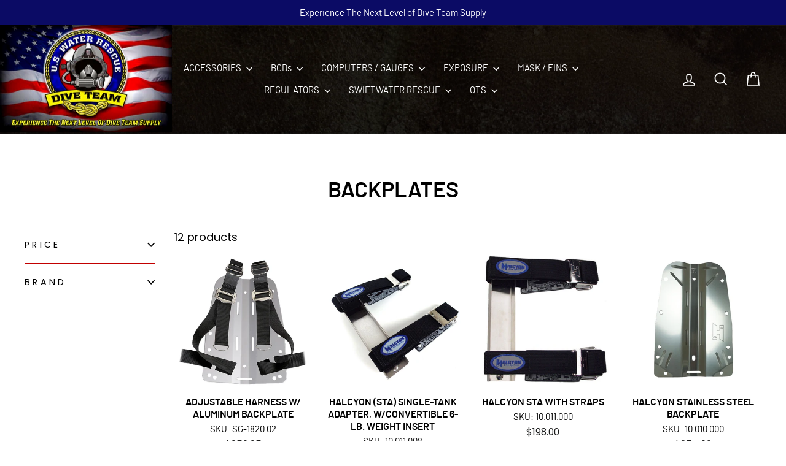

--- FILE ---
content_type: text/html; charset=utf-8
request_url: https://www.uswaterrescue.com/collections/backplates
body_size: 39615
content:
<!doctype html>
<html class="no-js" lang="en" dir="ltr">
<head>
  <meta charset="utf-8">
  <meta http-equiv="X-UA-Compatible" content="IE=edge,chrome=1">
  <meta name="viewport" content="width=device-width,initial-scale=1">
  <meta name="theme-color" content="#ffea16">
  <link rel="canonical" href="https://www.uswaterrescue.com/collections/backplates">
  <link rel="preconnect" href="https://cdn.shopify.com" crossorigin>
  <link rel="preconnect" href="https://fonts.shopifycdn.com" crossorigin>
  <link rel="dns-prefetch" href="https://productreviews.shopifycdn.com">
  <link rel="dns-prefetch" href="https://ajax.googleapis.com">
  <link rel="dns-prefetch" href="https://maps.googleapis.com">
  <link rel="dns-prefetch" href="https://maps.gstatic.com"><title>Backplates
&ndash; US Water Rescue
</title>
<meta property="og:site_name" content="US Water Rescue">
  <meta property="og:url" content="https://www.uswaterrescue.com/collections/backplates">
  <meta property="og:title" content="Backplates">
  <meta property="og:type" content="website">
  <meta property="og:description" content="US Water Rescue / MT Dive Tech scuba diving equipment & training, Public Safety & Technical Diving gear specialists.
"><meta property="og:image" content="http://www.uswaterrescue.com/cdn/shop/collections/Backplates.png?v=1707496619">
    <meta property="og:image:secure_url" content="https://www.uswaterrescue.com/cdn/shop/collections/Backplates.png?v=1707496619">
    <meta property="og:image:width" content="750">
    <meta property="og:image:height" content="900"><meta name="twitter:site" content="@">
  <meta name="twitter:card" content="summary_large_image">
  <meta name="twitter:title" content="Backplates">
  <meta name="twitter:description" content="US Water Rescue / MT Dive Tech scuba diving equipment & training, Public Safety & Technical Diving gear specialists.
">
<style data-shopify>@font-face {
  font-family: Poppins;
  font-weight: 400;
  font-style: normal;
  font-display: swap;
  src: url("//www.uswaterrescue.com/cdn/fonts/poppins/poppins_n4.0ba78fa5af9b0e1a374041b3ceaadf0a43b41362.woff2") format("woff2"),
       url("//www.uswaterrescue.com/cdn/fonts/poppins/poppins_n4.214741a72ff2596839fc9760ee7a770386cf16ca.woff") format("woff");
}

  @font-face {
  font-family: Poppins;
  font-weight: 400;
  font-style: normal;
  font-display: swap;
  src: url("//www.uswaterrescue.com/cdn/fonts/poppins/poppins_n4.0ba78fa5af9b0e1a374041b3ceaadf0a43b41362.woff2") format("woff2"),
       url("//www.uswaterrescue.com/cdn/fonts/poppins/poppins_n4.214741a72ff2596839fc9760ee7a770386cf16ca.woff") format("woff");
}


  @font-face {
  font-family: Poppins;
  font-weight: 600;
  font-style: normal;
  font-display: swap;
  src: url("//www.uswaterrescue.com/cdn/fonts/poppins/poppins_n6.aa29d4918bc243723d56b59572e18228ed0786f6.woff2") format("woff2"),
       url("//www.uswaterrescue.com/cdn/fonts/poppins/poppins_n6.5f815d845fe073750885d5b7e619ee00e8111208.woff") format("woff");
}

  @font-face {
  font-family: Poppins;
  font-weight: 400;
  font-style: italic;
  font-display: swap;
  src: url("//www.uswaterrescue.com/cdn/fonts/poppins/poppins_i4.846ad1e22474f856bd6b81ba4585a60799a9f5d2.woff2") format("woff2"),
       url("//www.uswaterrescue.com/cdn/fonts/poppins/poppins_i4.56b43284e8b52fc64c1fd271f289a39e8477e9ec.woff") format("woff");
}

  @font-face {
  font-family: Poppins;
  font-weight: 600;
  font-style: italic;
  font-display: swap;
  src: url("//www.uswaterrescue.com/cdn/fonts/poppins/poppins_i6.bb8044d6203f492888d626dafda3c2999253e8e9.woff2") format("woff2"),
       url("//www.uswaterrescue.com/cdn/fonts/poppins/poppins_i6.e233dec1a61b1e7dead9f920159eda42280a02c3.woff") format("woff");
}

</style><link href="//www.uswaterrescue.com/cdn/shop/t/21/assets/theme.css?v=39766973600776654171708658867" rel="stylesheet" type="text/css" media="all" />
<style data-shopify>:root {
    --typeHeaderPrimary: Poppins;
    --typeHeaderFallback: sans-serif;
    --typeHeaderSize: 36px;
    --typeHeaderWeight: 400;
    --typeHeaderLineHeight: 1;
    --typeHeaderSpacing: 0.0em;

    --typeBasePrimary:Poppins;
    --typeBaseFallback:sans-serif;
    --typeBaseSize: 18px;
    --typeBaseWeight: 400;
    --typeBaseSpacing: 0.0em;
    --typeBaseLineHeight: 1.4;
    --typeBaselineHeightMinus01: 1.3;

    --typeCollectionTitle: 20px;

    --iconWeight: 4px;
    --iconLinecaps: miter;

    
        --buttonRadius: 0;
    

    --colorGridOverlayOpacity: 0.0;
    }

    .placeholder-content {
    background-image: linear-gradient(100deg, #ffffff 40%, #f7f7f7 63%, #ffffff 79%);
    }</style><script>
    document.documentElement.className = document.documentElement.className.replace('no-js', 'js');

    window.theme = window.theme || {};
    theme.routes = {
      home: "/",
      cart: "/cart.js",
      cartPage: "/cart",
      cartAdd: "/cart/add.js",
      cartChange: "/cart/change.js",
      search: "/search",
      predictiveSearch: "/search/suggest"
    };
    theme.strings = {
      soldOut: "Sold Out",
      unavailable: "Unavailable",
      inStockLabel: "In stock, ready to ship",
      oneStockLabel: "Low stock - [count] item left",
      otherStockLabel: "Low stock - [count] items left",
      willNotShipUntil: "Ready to ship [date]",
      willBeInStockAfter: "Back in stock [date]",
      waitingForStock: "Inventory on the way",
      savePrice: "Save [saved_amount]",
      cartEmpty: "Your cart is currently empty.",
      cartTermsConfirmation: "You must agree with the terms and conditions of sales to check out",
      searchCollections: "Collections",
      searchPages: "Pages",
      searchArticles: "Articles",
      productFrom: "from ",
      maxQuantity: "You can only have [quantity] of [title] in your cart."
    };
    theme.settings = {
      cartType: "drawer",
      isCustomerTemplate: false,
      moneyFormat: "${{amount}}",
      saveType: "dollar",
      productImageSize: "square",
      productImageCover: false,
      predictiveSearch: true,
      predictiveSearchType: null,
      predictiveSearchVendor: false,
      predictiveSearchPrice: false,
      quickView: false,
      themeName: 'Impulse',
      themeVersion: "7.4.0"
    };
  </script>

  <script>window.performance && window.performance.mark && window.performance.mark('shopify.content_for_header.start');</script><meta id="shopify-digital-wallet" name="shopify-digital-wallet" content="/28706996329/digital_wallets/dialog">
<meta name="shopify-checkout-api-token" content="b35797ed4ddc7072169d4d3e7438e775">
<link rel="alternate" type="application/atom+xml" title="Feed" href="/collections/backplates.atom" />
<link rel="alternate" type="application/json+oembed" href="https://www.uswaterrescue.com/collections/backplates.oembed">
<script async="async" src="/checkouts/internal/preloads.js?locale=en-US"></script>
<link rel="preconnect" href="https://shop.app" crossorigin="anonymous">
<script async="async" src="https://shop.app/checkouts/internal/preloads.js?locale=en-US&shop_id=28706996329" crossorigin="anonymous"></script>
<script id="apple-pay-shop-capabilities" type="application/json">{"shopId":28706996329,"countryCode":"US","currencyCode":"USD","merchantCapabilities":["supports3DS"],"merchantId":"gid:\/\/shopify\/Shop\/28706996329","merchantName":"US Water Rescue","requiredBillingContactFields":["postalAddress","email","phone"],"requiredShippingContactFields":["postalAddress","email","phone"],"shippingType":"shipping","supportedNetworks":["visa","masterCard","discover","elo","jcb"],"total":{"type":"pending","label":"US Water Rescue","amount":"1.00"},"shopifyPaymentsEnabled":true,"supportsSubscriptions":true}</script>
<script id="shopify-features" type="application/json">{"accessToken":"b35797ed4ddc7072169d4d3e7438e775","betas":["rich-media-storefront-analytics"],"domain":"www.uswaterrescue.com","predictiveSearch":true,"shopId":28706996329,"locale":"en"}</script>
<script>var Shopify = Shopify || {};
Shopify.shop = "us-water-rescue.myshopify.com";
Shopify.locale = "en";
Shopify.currency = {"active":"USD","rate":"1.0"};
Shopify.country = "US";
Shopify.theme = {"name":"Clean Impulse","id":123811332201,"schema_name":"Impulse","schema_version":"7.4.0","theme_store_id":857,"role":"main"};
Shopify.theme.handle = "null";
Shopify.theme.style = {"id":null,"handle":null};
Shopify.cdnHost = "www.uswaterrescue.com/cdn";
Shopify.routes = Shopify.routes || {};
Shopify.routes.root = "/";</script>
<script type="module">!function(o){(o.Shopify=o.Shopify||{}).modules=!0}(window);</script>
<script>!function(o){function n(){var o=[];function n(){o.push(Array.prototype.slice.apply(arguments))}return n.q=o,n}var t=o.Shopify=o.Shopify||{};t.loadFeatures=n(),t.autoloadFeatures=n()}(window);</script>
<script>
  window.ShopifyPay = window.ShopifyPay || {};
  window.ShopifyPay.apiHost = "shop.app\/pay";
  window.ShopifyPay.redirectState = null;
</script>
<script id="shop-js-analytics" type="application/json">{"pageType":"collection"}</script>
<script defer="defer" async type="module" src="//www.uswaterrescue.com/cdn/shopifycloud/shop-js/modules/v2/client.init-shop-cart-sync_C5BV16lS.en.esm.js"></script>
<script defer="defer" async type="module" src="//www.uswaterrescue.com/cdn/shopifycloud/shop-js/modules/v2/chunk.common_CygWptCX.esm.js"></script>
<script type="module">
  await import("//www.uswaterrescue.com/cdn/shopifycloud/shop-js/modules/v2/client.init-shop-cart-sync_C5BV16lS.en.esm.js");
await import("//www.uswaterrescue.com/cdn/shopifycloud/shop-js/modules/v2/chunk.common_CygWptCX.esm.js");

  window.Shopify.SignInWithShop?.initShopCartSync?.({"fedCMEnabled":true,"windoidEnabled":true});

</script>
<script>
  window.Shopify = window.Shopify || {};
  if (!window.Shopify.featureAssets) window.Shopify.featureAssets = {};
  window.Shopify.featureAssets['shop-js'] = {"shop-cart-sync":["modules/v2/client.shop-cart-sync_ZFArdW7E.en.esm.js","modules/v2/chunk.common_CygWptCX.esm.js"],"init-fed-cm":["modules/v2/client.init-fed-cm_CmiC4vf6.en.esm.js","modules/v2/chunk.common_CygWptCX.esm.js"],"shop-button":["modules/v2/client.shop-button_tlx5R9nI.en.esm.js","modules/v2/chunk.common_CygWptCX.esm.js"],"shop-cash-offers":["modules/v2/client.shop-cash-offers_DOA2yAJr.en.esm.js","modules/v2/chunk.common_CygWptCX.esm.js","modules/v2/chunk.modal_D71HUcav.esm.js"],"init-windoid":["modules/v2/client.init-windoid_sURxWdc1.en.esm.js","modules/v2/chunk.common_CygWptCX.esm.js"],"shop-toast-manager":["modules/v2/client.shop-toast-manager_ClPi3nE9.en.esm.js","modules/v2/chunk.common_CygWptCX.esm.js"],"init-shop-email-lookup-coordinator":["modules/v2/client.init-shop-email-lookup-coordinator_B8hsDcYM.en.esm.js","modules/v2/chunk.common_CygWptCX.esm.js"],"init-shop-cart-sync":["modules/v2/client.init-shop-cart-sync_C5BV16lS.en.esm.js","modules/v2/chunk.common_CygWptCX.esm.js"],"avatar":["modules/v2/client.avatar_BTnouDA3.en.esm.js"],"pay-button":["modules/v2/client.pay-button_FdsNuTd3.en.esm.js","modules/v2/chunk.common_CygWptCX.esm.js"],"init-customer-accounts":["modules/v2/client.init-customer-accounts_DxDtT_ad.en.esm.js","modules/v2/client.shop-login-button_C5VAVYt1.en.esm.js","modules/v2/chunk.common_CygWptCX.esm.js","modules/v2/chunk.modal_D71HUcav.esm.js"],"init-shop-for-new-customer-accounts":["modules/v2/client.init-shop-for-new-customer-accounts_ChsxoAhi.en.esm.js","modules/v2/client.shop-login-button_C5VAVYt1.en.esm.js","modules/v2/chunk.common_CygWptCX.esm.js","modules/v2/chunk.modal_D71HUcav.esm.js"],"shop-login-button":["modules/v2/client.shop-login-button_C5VAVYt1.en.esm.js","modules/v2/chunk.common_CygWptCX.esm.js","modules/v2/chunk.modal_D71HUcav.esm.js"],"init-customer-accounts-sign-up":["modules/v2/client.init-customer-accounts-sign-up_CPSyQ0Tj.en.esm.js","modules/v2/client.shop-login-button_C5VAVYt1.en.esm.js","modules/v2/chunk.common_CygWptCX.esm.js","modules/v2/chunk.modal_D71HUcav.esm.js"],"shop-follow-button":["modules/v2/client.shop-follow-button_Cva4Ekp9.en.esm.js","modules/v2/chunk.common_CygWptCX.esm.js","modules/v2/chunk.modal_D71HUcav.esm.js"],"checkout-modal":["modules/v2/client.checkout-modal_BPM8l0SH.en.esm.js","modules/v2/chunk.common_CygWptCX.esm.js","modules/v2/chunk.modal_D71HUcav.esm.js"],"lead-capture":["modules/v2/client.lead-capture_Bi8yE_yS.en.esm.js","modules/v2/chunk.common_CygWptCX.esm.js","modules/v2/chunk.modal_D71HUcav.esm.js"],"shop-login":["modules/v2/client.shop-login_D6lNrXab.en.esm.js","modules/v2/chunk.common_CygWptCX.esm.js","modules/v2/chunk.modal_D71HUcav.esm.js"],"payment-terms":["modules/v2/client.payment-terms_CZxnsJam.en.esm.js","modules/v2/chunk.common_CygWptCX.esm.js","modules/v2/chunk.modal_D71HUcav.esm.js"]};
</script>
<script>(function() {
  var isLoaded = false;
  function asyncLoad() {
    if (isLoaded) return;
    isLoaded = true;
    var urls = ["https:\/\/files-shpf.mageworx.com\/productoptions\/source.js?mw_productoptions_t=1587231474\u0026shop=us-water-rescue.myshopify.com","https:\/\/cdn.shopify.com\/s\/files\/1\/0287\/0699\/6329\/t\/14\/assets\/globo.formbuilder.init.js?v=1619145300\u0026shop=us-water-rescue.myshopify.com","\/\/cdn.shopify.com\/proxy\/ac4182323e34b203e776384a7b116ade708584abceee22ac1134d05a0c76421a\/quotify.dev\/js\/widget.js?shop=us-water-rescue.myshopify.com\u0026sp-cache-control=cHVibGljLCBtYXgtYWdlPTkwMA"];
    for (var i = 0; i < urls.length; i++) {
      var s = document.createElement('script');
      s.type = 'text/javascript';
      s.async = true;
      s.src = urls[i];
      var x = document.getElementsByTagName('script')[0];
      x.parentNode.insertBefore(s, x);
    }
  };
  if(window.attachEvent) {
    window.attachEvent('onload', asyncLoad);
  } else {
    window.addEventListener('load', asyncLoad, false);
  }
})();</script>
<script id="__st">var __st={"a":28706996329,"offset":-18000,"reqid":"799ed156-005a-4535-8e8f-88ec6b4612f4-1768626067","pageurl":"www.uswaterrescue.com\/collections\/backplates","u":"6fd2f5e6a21a","p":"collection","rtyp":"collection","rid":171602215017};</script>
<script>window.ShopifyPaypalV4VisibilityTracking = true;</script>
<script id="captcha-bootstrap">!function(){'use strict';const t='contact',e='account',n='new_comment',o=[[t,t],['blogs',n],['comments',n],[t,'customer']],c=[[e,'customer_login'],[e,'guest_login'],[e,'recover_customer_password'],[e,'create_customer']],r=t=>t.map((([t,e])=>`form[action*='/${t}']:not([data-nocaptcha='true']) input[name='form_type'][value='${e}']`)).join(','),a=t=>()=>t?[...document.querySelectorAll(t)].map((t=>t.form)):[];function s(){const t=[...o],e=r(t);return a(e)}const i='password',u='form_key',d=['recaptcha-v3-token','g-recaptcha-response','h-captcha-response',i],f=()=>{try{return window.sessionStorage}catch{return}},m='__shopify_v',_=t=>t.elements[u];function p(t,e,n=!1){try{const o=window.sessionStorage,c=JSON.parse(o.getItem(e)),{data:r}=function(t){const{data:e,action:n}=t;return t[m]||n?{data:e,action:n}:{data:t,action:n}}(c);for(const[e,n]of Object.entries(r))t.elements[e]&&(t.elements[e].value=n);n&&o.removeItem(e)}catch(o){console.error('form repopulation failed',{error:o})}}const l='form_type',E='cptcha';function T(t){t.dataset[E]=!0}const w=window,h=w.document,L='Shopify',v='ce_forms',y='captcha';let A=!1;((t,e)=>{const n=(g='f06e6c50-85a8-45c8-87d0-21a2b65856fe',I='https://cdn.shopify.com/shopifycloud/storefront-forms-hcaptcha/ce_storefront_forms_captcha_hcaptcha.v1.5.2.iife.js',D={infoText:'Protected by hCaptcha',privacyText:'Privacy',termsText:'Terms'},(t,e,n)=>{const o=w[L][v],c=o.bindForm;if(c)return c(t,g,e,D).then(n);var r;o.q.push([[t,g,e,D],n]),r=I,A||(h.body.append(Object.assign(h.createElement('script'),{id:'captcha-provider',async:!0,src:r})),A=!0)});var g,I,D;w[L]=w[L]||{},w[L][v]=w[L][v]||{},w[L][v].q=[],w[L][y]=w[L][y]||{},w[L][y].protect=function(t,e){n(t,void 0,e),T(t)},Object.freeze(w[L][y]),function(t,e,n,w,h,L){const[v,y,A,g]=function(t,e,n){const i=e?o:[],u=t?c:[],d=[...i,...u],f=r(d),m=r(i),_=r(d.filter((([t,e])=>n.includes(e))));return[a(f),a(m),a(_),s()]}(w,h,L),I=t=>{const e=t.target;return e instanceof HTMLFormElement?e:e&&e.form},D=t=>v().includes(t);t.addEventListener('submit',(t=>{const e=I(t);if(!e)return;const n=D(e)&&!e.dataset.hcaptchaBound&&!e.dataset.recaptchaBound,o=_(e),c=g().includes(e)&&(!o||!o.value);(n||c)&&t.preventDefault(),c&&!n&&(function(t){try{if(!f())return;!function(t){const e=f();if(!e)return;const n=_(t);if(!n)return;const o=n.value;o&&e.removeItem(o)}(t);const e=Array.from(Array(32),(()=>Math.random().toString(36)[2])).join('');!function(t,e){_(t)||t.append(Object.assign(document.createElement('input'),{type:'hidden',name:u})),t.elements[u].value=e}(t,e),function(t,e){const n=f();if(!n)return;const o=[...t.querySelectorAll(`input[type='${i}']`)].map((({name:t})=>t)),c=[...d,...o],r={};for(const[a,s]of new FormData(t).entries())c.includes(a)||(r[a]=s);n.setItem(e,JSON.stringify({[m]:1,action:t.action,data:r}))}(t,e)}catch(e){console.error('failed to persist form',e)}}(e),e.submit())}));const S=(t,e)=>{t&&!t.dataset[E]&&(n(t,e.some((e=>e===t))),T(t))};for(const o of['focusin','change'])t.addEventListener(o,(t=>{const e=I(t);D(e)&&S(e,y())}));const B=e.get('form_key'),M=e.get(l),P=B&&M;t.addEventListener('DOMContentLoaded',(()=>{const t=y();if(P)for(const e of t)e.elements[l].value===M&&p(e,B);[...new Set([...A(),...v().filter((t=>'true'===t.dataset.shopifyCaptcha))])].forEach((e=>S(e,t)))}))}(h,new URLSearchParams(w.location.search),n,t,e,['guest_login'])})(!0,!0)}();</script>
<script integrity="sha256-4kQ18oKyAcykRKYeNunJcIwy7WH5gtpwJnB7kiuLZ1E=" data-source-attribution="shopify.loadfeatures" defer="defer" src="//www.uswaterrescue.com/cdn/shopifycloud/storefront/assets/storefront/load_feature-a0a9edcb.js" crossorigin="anonymous"></script>
<script crossorigin="anonymous" defer="defer" src="//www.uswaterrescue.com/cdn/shopifycloud/storefront/assets/shopify_pay/storefront-65b4c6d7.js?v=20250812"></script>
<script data-source-attribution="shopify.dynamic_checkout.dynamic.init">var Shopify=Shopify||{};Shopify.PaymentButton=Shopify.PaymentButton||{isStorefrontPortableWallets:!0,init:function(){window.Shopify.PaymentButton.init=function(){};var t=document.createElement("script");t.src="https://www.uswaterrescue.com/cdn/shopifycloud/portable-wallets/latest/portable-wallets.en.js",t.type="module",document.head.appendChild(t)}};
</script>
<script data-source-attribution="shopify.dynamic_checkout.buyer_consent">
  function portableWalletsHideBuyerConsent(e){var t=document.getElementById("shopify-buyer-consent"),n=document.getElementById("shopify-subscription-policy-button");t&&n&&(t.classList.add("hidden"),t.setAttribute("aria-hidden","true"),n.removeEventListener("click",e))}function portableWalletsShowBuyerConsent(e){var t=document.getElementById("shopify-buyer-consent"),n=document.getElementById("shopify-subscription-policy-button");t&&n&&(t.classList.remove("hidden"),t.removeAttribute("aria-hidden"),n.addEventListener("click",e))}window.Shopify?.PaymentButton&&(window.Shopify.PaymentButton.hideBuyerConsent=portableWalletsHideBuyerConsent,window.Shopify.PaymentButton.showBuyerConsent=portableWalletsShowBuyerConsent);
</script>
<script data-source-attribution="shopify.dynamic_checkout.cart.bootstrap">document.addEventListener("DOMContentLoaded",(function(){function t(){return document.querySelector("shopify-accelerated-checkout-cart, shopify-accelerated-checkout")}if(t())Shopify.PaymentButton.init();else{new MutationObserver((function(e,n){t()&&(Shopify.PaymentButton.init(),n.disconnect())})).observe(document.body,{childList:!0,subtree:!0})}}));
</script>
<link id="shopify-accelerated-checkout-styles" rel="stylesheet" media="screen" href="https://www.uswaterrescue.com/cdn/shopifycloud/portable-wallets/latest/accelerated-checkout-backwards-compat.css" crossorigin="anonymous">
<style id="shopify-accelerated-checkout-cart">
        #shopify-buyer-consent {
  margin-top: 1em;
  display: inline-block;
  width: 100%;
}

#shopify-buyer-consent.hidden {
  display: none;
}

#shopify-subscription-policy-button {
  background: none;
  border: none;
  padding: 0;
  text-decoration: underline;
  font-size: inherit;
  cursor: pointer;
}

#shopify-subscription-policy-button::before {
  box-shadow: none;
}

      </style>

<script>window.performance && window.performance.mark && window.performance.mark('shopify.content_for_header.end');</script>

  <script src="//www.uswaterrescue.com/cdn/shop/t/21/assets/vendor-scripts-v11.js" defer="defer"></script><script src="//www.uswaterrescue.com/cdn/shop/t/21/assets/theme.js?v=66447858802808184731696432039" defer="defer"></script>

 
<!-- BEGIN app block: shopify://apps/powerful-form-builder/blocks/app-embed/e4bcb1eb-35b2-42e6-bc37-bfe0e1542c9d --><script type="text/javascript" hs-ignore data-cookieconsent="ignore">
  var Globo = Globo || {};
  var globoFormbuilderRecaptchaInit = function(){};
  var globoFormbuilderHcaptchaInit = function(){};
  window.Globo.FormBuilder = window.Globo.FormBuilder || {};
  window.Globo.FormBuilder.shop = ;

  if(window.Globo.FormBuilder.shop.settings.customCssEnabled && window.Globo.FormBuilder.shop.settings.customCssCode){
    const customStyle = document.createElement('style');
    customStyle.type = 'text/css';
    customStyle.innerHTML = window.Globo.FormBuilder.shop.settings.customCssCode;
    document.head.appendChild(customStyle);
  }

  window.Globo.FormBuilder.forms = [];

  
  window.Globo.FormBuilder.url = window.Globo.FormBuilder.shop.url;
  window.Globo.FormBuilder.CDN_URL = window.Globo.FormBuilder.shop.CDN_URL ?? window.Globo.FormBuilder.shop.url;
  window.Globo.FormBuilder.themeOs20 = true;
  window.Globo.FormBuilder.searchProductByJson = true;
  
  
  window.Globo.FormBuilder.__webpack_public_path_2__ = "https://cdn.shopify.com/extensions/019bc5cb-be9a-71f3-ac0b-c41d134b3a8a/powerful-form-builder-273/assets/";Globo.FormBuilder.page = {
    href : window.location.href,
    type: "collection"
  };
  Globo.FormBuilder.page.title = document.title

  
  if(window.AVADA_SPEED_WHITELIST){
    const pfbs_w = new RegExp("powerful-form-builder", 'i')
    if(Array.isArray(window.AVADA_SPEED_WHITELIST)){
      window.AVADA_SPEED_WHITELIST.push(pfbs_w)
    }else{
      window.AVADA_SPEED_WHITELIST = [pfbs_w]
    }
  }

  Globo.FormBuilder.shop.configuration = Globo.FormBuilder.shop.configuration || {};
  Globo.FormBuilder.shop.configuration.money_format = "${{amount}}";
</script>
<script src="https://cdn.shopify.com/extensions/019bc5cb-be9a-71f3-ac0b-c41d134b3a8a/powerful-form-builder-273/assets/globo.formbuilder.index.js" defer="defer" data-cookieconsent="ignore"></script>




<!-- END app block --><link href="https://cdn.shopify.com/extensions/019bb1f6-fcbe-7366-b948-e666c117b26c/advanced-product-options-176/assets/mws_apo_bundle.css" rel="stylesheet" type="text/css" media="all">
<link href="https://monorail-edge.shopifysvc.com" rel="dns-prefetch">
<script>(function(){if ("sendBeacon" in navigator && "performance" in window) {try {var session_token_from_headers = performance.getEntriesByType('navigation')[0].serverTiming.find(x => x.name == '_s').description;} catch {var session_token_from_headers = undefined;}var session_cookie_matches = document.cookie.match(/_shopify_s=([^;]*)/);var session_token_from_cookie = session_cookie_matches && session_cookie_matches.length === 2 ? session_cookie_matches[1] : "";var session_token = session_token_from_headers || session_token_from_cookie || "";function handle_abandonment_event(e) {var entries = performance.getEntries().filter(function(entry) {return /monorail-edge.shopifysvc.com/.test(entry.name);});if (!window.abandonment_tracked && entries.length === 0) {window.abandonment_tracked = true;var currentMs = Date.now();var navigation_start = performance.timing.navigationStart;var payload = {shop_id: 28706996329,url: window.location.href,navigation_start,duration: currentMs - navigation_start,session_token,page_type: "collection"};window.navigator.sendBeacon("https://monorail-edge.shopifysvc.com/v1/produce", JSON.stringify({schema_id: "online_store_buyer_site_abandonment/1.1",payload: payload,metadata: {event_created_at_ms: currentMs,event_sent_at_ms: currentMs}}));}}window.addEventListener('pagehide', handle_abandonment_event);}}());</script>
<script id="web-pixels-manager-setup">(function e(e,d,r,n,o){if(void 0===o&&(o={}),!Boolean(null===(a=null===(i=window.Shopify)||void 0===i?void 0:i.analytics)||void 0===a?void 0:a.replayQueue)){var i,a;window.Shopify=window.Shopify||{};var t=window.Shopify;t.analytics=t.analytics||{};var s=t.analytics;s.replayQueue=[],s.publish=function(e,d,r){return s.replayQueue.push([e,d,r]),!0};try{self.performance.mark("wpm:start")}catch(e){}var l=function(){var e={modern:/Edge?\/(1{2}[4-9]|1[2-9]\d|[2-9]\d{2}|\d{4,})\.\d+(\.\d+|)|Firefox\/(1{2}[4-9]|1[2-9]\d|[2-9]\d{2}|\d{4,})\.\d+(\.\d+|)|Chrom(ium|e)\/(9{2}|\d{3,})\.\d+(\.\d+|)|(Maci|X1{2}).+ Version\/(15\.\d+|(1[6-9]|[2-9]\d|\d{3,})\.\d+)([,.]\d+|)( \(\w+\)|)( Mobile\/\w+|) Safari\/|Chrome.+OPR\/(9{2}|\d{3,})\.\d+\.\d+|(CPU[ +]OS|iPhone[ +]OS|CPU[ +]iPhone|CPU IPhone OS|CPU iPad OS)[ +]+(15[._]\d+|(1[6-9]|[2-9]\d|\d{3,})[._]\d+)([._]\d+|)|Android:?[ /-](13[3-9]|1[4-9]\d|[2-9]\d{2}|\d{4,})(\.\d+|)(\.\d+|)|Android.+Firefox\/(13[5-9]|1[4-9]\d|[2-9]\d{2}|\d{4,})\.\d+(\.\d+|)|Android.+Chrom(ium|e)\/(13[3-9]|1[4-9]\d|[2-9]\d{2}|\d{4,})\.\d+(\.\d+|)|SamsungBrowser\/([2-9]\d|\d{3,})\.\d+/,legacy:/Edge?\/(1[6-9]|[2-9]\d|\d{3,})\.\d+(\.\d+|)|Firefox\/(5[4-9]|[6-9]\d|\d{3,})\.\d+(\.\d+|)|Chrom(ium|e)\/(5[1-9]|[6-9]\d|\d{3,})\.\d+(\.\d+|)([\d.]+$|.*Safari\/(?![\d.]+ Edge\/[\d.]+$))|(Maci|X1{2}).+ Version\/(10\.\d+|(1[1-9]|[2-9]\d|\d{3,})\.\d+)([,.]\d+|)( \(\w+\)|)( Mobile\/\w+|) Safari\/|Chrome.+OPR\/(3[89]|[4-9]\d|\d{3,})\.\d+\.\d+|(CPU[ +]OS|iPhone[ +]OS|CPU[ +]iPhone|CPU IPhone OS|CPU iPad OS)[ +]+(10[._]\d+|(1[1-9]|[2-9]\d|\d{3,})[._]\d+)([._]\d+|)|Android:?[ /-](13[3-9]|1[4-9]\d|[2-9]\d{2}|\d{4,})(\.\d+|)(\.\d+|)|Mobile Safari.+OPR\/([89]\d|\d{3,})\.\d+\.\d+|Android.+Firefox\/(13[5-9]|1[4-9]\d|[2-9]\d{2}|\d{4,})\.\d+(\.\d+|)|Android.+Chrom(ium|e)\/(13[3-9]|1[4-9]\d|[2-9]\d{2}|\d{4,})\.\d+(\.\d+|)|Android.+(UC? ?Browser|UCWEB|U3)[ /]?(15\.([5-9]|\d{2,})|(1[6-9]|[2-9]\d|\d{3,})\.\d+)\.\d+|SamsungBrowser\/(5\.\d+|([6-9]|\d{2,})\.\d+)|Android.+MQ{2}Browser\/(14(\.(9|\d{2,})|)|(1[5-9]|[2-9]\d|\d{3,})(\.\d+|))(\.\d+|)|K[Aa][Ii]OS\/(3\.\d+|([4-9]|\d{2,})\.\d+)(\.\d+|)/},d=e.modern,r=e.legacy,n=navigator.userAgent;return n.match(d)?"modern":n.match(r)?"legacy":"unknown"}(),u="modern"===l?"modern":"legacy",c=(null!=n?n:{modern:"",legacy:""})[u],f=function(e){return[e.baseUrl,"/wpm","/b",e.hashVersion,"modern"===e.buildTarget?"m":"l",".js"].join("")}({baseUrl:d,hashVersion:r,buildTarget:u}),m=function(e){var d=e.version,r=e.bundleTarget,n=e.surface,o=e.pageUrl,i=e.monorailEndpoint;return{emit:function(e){var a=e.status,t=e.errorMsg,s=(new Date).getTime(),l=JSON.stringify({metadata:{event_sent_at_ms:s},events:[{schema_id:"web_pixels_manager_load/3.1",payload:{version:d,bundle_target:r,page_url:o,status:a,surface:n,error_msg:t},metadata:{event_created_at_ms:s}}]});if(!i)return console&&console.warn&&console.warn("[Web Pixels Manager] No Monorail endpoint provided, skipping logging."),!1;try{return self.navigator.sendBeacon.bind(self.navigator)(i,l)}catch(e){}var u=new XMLHttpRequest;try{return u.open("POST",i,!0),u.setRequestHeader("Content-Type","text/plain"),u.send(l),!0}catch(e){return console&&console.warn&&console.warn("[Web Pixels Manager] Got an unhandled error while logging to Monorail."),!1}}}}({version:r,bundleTarget:l,surface:e.surface,pageUrl:self.location.href,monorailEndpoint:e.monorailEndpoint});try{o.browserTarget=l,function(e){var d=e.src,r=e.async,n=void 0===r||r,o=e.onload,i=e.onerror,a=e.sri,t=e.scriptDataAttributes,s=void 0===t?{}:t,l=document.createElement("script"),u=document.querySelector("head"),c=document.querySelector("body");if(l.async=n,l.src=d,a&&(l.integrity=a,l.crossOrigin="anonymous"),s)for(var f in s)if(Object.prototype.hasOwnProperty.call(s,f))try{l.dataset[f]=s[f]}catch(e){}if(o&&l.addEventListener("load",o),i&&l.addEventListener("error",i),u)u.appendChild(l);else{if(!c)throw new Error("Did not find a head or body element to append the script");c.appendChild(l)}}({src:f,async:!0,onload:function(){if(!function(){var e,d;return Boolean(null===(d=null===(e=window.Shopify)||void 0===e?void 0:e.analytics)||void 0===d?void 0:d.initialized)}()){var d=window.webPixelsManager.init(e)||void 0;if(d){var r=window.Shopify.analytics;r.replayQueue.forEach((function(e){var r=e[0],n=e[1],o=e[2];d.publishCustomEvent(r,n,o)})),r.replayQueue=[],r.publish=d.publishCustomEvent,r.visitor=d.visitor,r.initialized=!0}}},onerror:function(){return m.emit({status:"failed",errorMsg:"".concat(f," has failed to load")})},sri:function(e){var d=/^sha384-[A-Za-z0-9+/=]+$/;return"string"==typeof e&&d.test(e)}(c)?c:"",scriptDataAttributes:o}),m.emit({status:"loading"})}catch(e){m.emit({status:"failed",errorMsg:(null==e?void 0:e.message)||"Unknown error"})}}})({shopId: 28706996329,storefrontBaseUrl: "https://www.uswaterrescue.com",extensionsBaseUrl: "https://extensions.shopifycdn.com/cdn/shopifycloud/web-pixels-manager",monorailEndpoint: "https://monorail-edge.shopifysvc.com/unstable/produce_batch",surface: "storefront-renderer",enabledBetaFlags: ["2dca8a86"],webPixelsConfigList: [{"id":"74547305","eventPayloadVersion":"v1","runtimeContext":"LAX","scriptVersion":"1","type":"CUSTOM","privacyPurposes":["ANALYTICS"],"name":"Google Analytics tag (migrated)"},{"id":"shopify-app-pixel","configuration":"{}","eventPayloadVersion":"v1","runtimeContext":"STRICT","scriptVersion":"0450","apiClientId":"shopify-pixel","type":"APP","privacyPurposes":["ANALYTICS","MARKETING"]},{"id":"shopify-custom-pixel","eventPayloadVersion":"v1","runtimeContext":"LAX","scriptVersion":"0450","apiClientId":"shopify-pixel","type":"CUSTOM","privacyPurposes":["ANALYTICS","MARKETING"]}],isMerchantRequest: false,initData: {"shop":{"name":"US Water Rescue","paymentSettings":{"currencyCode":"USD"},"myshopifyDomain":"us-water-rescue.myshopify.com","countryCode":"US","storefrontUrl":"https:\/\/www.uswaterrescue.com"},"customer":null,"cart":null,"checkout":null,"productVariants":[],"purchasingCompany":null},},"https://www.uswaterrescue.com/cdn","fcfee988w5aeb613cpc8e4bc33m6693e112",{"modern":"","legacy":""},{"shopId":"28706996329","storefrontBaseUrl":"https:\/\/www.uswaterrescue.com","extensionBaseUrl":"https:\/\/extensions.shopifycdn.com\/cdn\/shopifycloud\/web-pixels-manager","surface":"storefront-renderer","enabledBetaFlags":"[\"2dca8a86\"]","isMerchantRequest":"false","hashVersion":"fcfee988w5aeb613cpc8e4bc33m6693e112","publish":"custom","events":"[[\"page_viewed\",{}],[\"collection_viewed\",{\"collection\":{\"id\":\"171602215017\",\"title\":\"Backplates\",\"productVariants\":[{\"price\":{\"amount\":250.95,\"currencyCode\":\"USD\"},\"product\":{\"title\":\"ADJUSTABLE HARNESS w\/ ALUMINUM BACKPLATE\",\"vendor\":\"SubGravity\",\"id\":\"7161179799657\",\"untranslatedTitle\":\"ADJUSTABLE HARNESS w\/ ALUMINUM BACKPLATE\",\"url\":\"\/products\/adjustable-harness-w-aluminum-backplate\",\"type\":\"\"},\"id\":\"41111960092777\",\"image\":{\"src\":\"\/\/www.uswaterrescue.com\/cdn\/shop\/files\/Adjustable-Harness-copy_57d39af2-3c6a-4972-ae4a-61294dd56830.jpg?v=1709079189\"},\"sku\":\"SG-1820.02\",\"title\":\"Default Title\",\"untranslatedTitle\":\"Default Title\"},{\"price\":{\"amount\":310.0,\"currencyCode\":\"USD\"},\"product\":{\"title\":\"Halcyon (STA) Single-tank Adapter, w\/convertible 6-lb. weight insert\",\"vendor\":\"Halcyon\",\"id\":\"4786152210537\",\"untranslatedTitle\":\"Halcyon (STA) Single-tank Adapter, w\/convertible 6-lb. weight insert\",\"url\":\"\/products\/halcyon-sta-single-tank-adapter-w-convertible-6-lb-weight-insert\",\"type\":\"\"},\"id\":\"32772670488681\",\"image\":{\"src\":\"\/\/www.uswaterrescue.com\/cdn\/shop\/products\/str.jpg?v=1650743498\"},\"sku\":\"10.011.008\",\"title\":\"Default Title\",\"untranslatedTitle\":\"Default Title\"},{\"price\":{\"amount\":198.0,\"currencyCode\":\"USD\"},\"product\":{\"title\":\"Halcyon STA with Straps\",\"vendor\":\"Halcyon\",\"id\":\"4786152145001\",\"untranslatedTitle\":\"Halcyon STA with Straps\",\"url\":\"\/products\/halcyon-sta-with-straps\",\"type\":\"\"},\"id\":\"32772670390377\",\"image\":{\"src\":\"\/\/www.uswaterrescue.com\/cdn\/shop\/products\/10.011.000-2.jpg?v=1599065415\"},\"sku\":\"10.011.000\",\"title\":\"None\",\"untranslatedTitle\":\"None\"},{\"price\":{\"amount\":254.0,\"currencyCode\":\"USD\"},\"product\":{\"title\":\"Halcyon Stainless Steel Backplate\",\"vendor\":\"Halcyon\",\"id\":\"4786152079465\",\"untranslatedTitle\":\"Halcyon Stainless Steel Backplate\",\"url\":\"\/products\/halcyon-stainless-steel-backplate\",\"type\":\"\"},\"id\":\"39986577866857\",\"image\":{\"src\":\"\/\/www.uswaterrescue.com\/cdn\/shop\/products\/halssplate.jpg?v=1650731732\"},\"sku\":\"10.010.000\",\"title\":\"Standard\",\"untranslatedTitle\":\"Standard\"},{\"price\":{\"amount\":338.0,\"currencyCode\":\"USD\"},\"product\":{\"title\":\"Halcyon Stainless Steel Backplate With Harness\",\"vendor\":\"Halcyon\",\"id\":\"4786152112233\",\"untranslatedTitle\":\"Halcyon Stainless Steel Backplate With Harness\",\"url\":\"\/products\/halcyon-stainless-steel-backplate-with-harness\",\"type\":\"Scoops\"},\"id\":\"39986596085865\",\"image\":{\"src\":\"\/\/www.uswaterrescue.com\/cdn\/shop\/products\/bac.jpg?v=1650734816\"},\"sku\":\"10.010.102\",\"title\":\"Small\",\"untranslatedTitle\":\"Small\"},{\"price\":{\"amount\":467.0,\"currencyCode\":\"USD\"},\"product\":{\"title\":\"Halcyon Stainless Steel Backplate with Quick Adjust Harness\",\"vendor\":\"Halcyon\",\"id\":\"4786152538217\",\"untranslatedTitle\":\"Halcyon Stainless Steel Backplate with Quick Adjust Harness\",\"url\":\"\/products\/halcyon-stainless-steel-backplate-with-quick-adjust-harness\",\"type\":\"\"},\"id\":\"32772671864937\",\"image\":{\"src\":\"\/\/www.uswaterrescue.com\/cdn\/shop\/products\/10.510.111-2.jpg?v=1599065436\"},\"sku\":\"10.510.111\",\"title\":\"Default Title\",\"untranslatedTitle\":\"Default Title\"},{\"price\":{\"amount\":150.0,\"currencyCode\":\"USD\"},\"product\":{\"title\":\"Highland Aluminum Travel Backplate\",\"vendor\":\"XS SCUBA\",\"id\":\"7167642697833\",\"untranslatedTitle\":\"Highland Aluminum Travel Backplate\",\"url\":\"\/products\/highland-aluminum-travel-backplate\",\"type\":\"\"},\"id\":\"41129255862377\",\"image\":{\"src\":\"\/\/www.uswaterrescue.com\/cdn\/shop\/files\/HL801-TP-Highland-Aluminum-Travel-Backplate-1.jpg?v=1709583753\"},\"sku\":\"HL801-TP\",\"title\":\"Default Title\",\"untranslatedTitle\":\"Default Title\"},{\"price\":{\"amount\":170.0,\"currencyCode\":\"USD\"},\"product\":{\"title\":\"Oxycheq Stainless Steel Backplate\",\"vendor\":\"OxyCheq\",\"id\":\"4786184388713\",\"untranslatedTitle\":\"Oxycheq Stainless Steel Backplate\",\"url\":\"\/products\/oxycheq-stainless-steel-backplate\",\"type\":\"\"},\"id\":\"32772838129769\",\"image\":{\"src\":\"\/\/www.uswaterrescue.com\/cdn\/shop\/products\/OWB-01-02-2.jpg?v=1599067944\"},\"sku\":\"OWB-01-02\",\"title\":\"Default Title\",\"untranslatedTitle\":\"Default Title\"},{\"price\":{\"amount\":85.0,\"currencyCode\":\"USD\"},\"product\":{\"title\":\"OxyCheq Ultra Lite Travel Plate\",\"vendor\":\"OxyCheq\",\"id\":\"4786168561769\",\"untranslatedTitle\":\"OxyCheq Ultra Lite Travel Plate\",\"url\":\"\/products\/oxycheq-ultra-lite-travel-plate\",\"type\":\"\"},\"id\":\"32772759879785\",\"image\":{\"src\":\"\/\/www.uswaterrescue.com\/cdn\/shop\/products\/BO-OWB-01-04ULBK-2.jpg?v=1599066717\"},\"sku\":\"BO-OWB-01-04ULBK\",\"title\":\"Camo\",\"untranslatedTitle\":\"Camo\"},{\"price\":{\"amount\":79.95,\"currencyCode\":\"USD\"},\"product\":{\"title\":\"Single Tank Adapter\",\"vendor\":\"Hollis\",\"id\":\"7404977160297\",\"untranslatedTitle\":\"Single Tank Adapter\",\"url\":\"\/products\/single-tank-adapter\",\"type\":\"BCD\"},\"id\":\"41823328141417\",\"image\":{\"src\":\"\/\/www.uswaterrescue.com\/cdn\/shop\/files\/208.1071.001_1.jpg?v=1725496815\"},\"sku\":\"\",\"title\":\"Default Title\",\"untranslatedTitle\":\"Default Title\"},{\"price\":{\"amount\":103.95,\"currencyCode\":\"USD\"},\"product\":{\"title\":\"STAINLESS STEEL BACKPLATE\",\"vendor\":\"SubGravity\",\"id\":\"7157048148073\",\"untranslatedTitle\":\"STAINLESS STEEL BACKPLATE\",\"url\":\"\/products\/stainless-steel-backplate\",\"type\":\"\"},\"id\":\"41092020895849\",\"image\":{\"src\":\"\/\/www.uswaterrescue.com\/cdn\/shop\/files\/SG-1800.01.jpg?v=1708201338\"},\"sku\":\"SG-1800.0o\",\"title\":\"3mm\",\"untranslatedTitle\":\"3mm\"},{\"price\":{\"amount\":242.0,\"currencyCode\":\"USD\"},\"product\":{\"title\":\"Stainless Steel Tec\/Rec Harness\",\"vendor\":\"XS SCUBA\",\"id\":\"4786177015913\",\"untranslatedTitle\":\"Stainless Steel Tec\/Rec Harness\",\"url\":\"\/products\/stainless-steel-tec-rec-harness\",\"type\":\"\"},\"id\":\"32772806934633\",\"image\":{\"src\":\"\/\/www.uswaterrescue.com\/cdn\/shop\/products\/HL800-SS-2.jpg?v=1599067437\"},\"sku\":\"HL800-SS\",\"title\":\"Default Title\",\"untranslatedTitle\":\"Default Title\"}]}}]]"});</script><script>
  window.ShopifyAnalytics = window.ShopifyAnalytics || {};
  window.ShopifyAnalytics.meta = window.ShopifyAnalytics.meta || {};
  window.ShopifyAnalytics.meta.currency = 'USD';
  var meta = {"products":[{"id":7161179799657,"gid":"gid:\/\/shopify\/Product\/7161179799657","vendor":"SubGravity","type":"","handle":"adjustable-harness-w-aluminum-backplate","variants":[{"id":41111960092777,"price":25095,"name":"ADJUSTABLE HARNESS w\/ ALUMINUM BACKPLATE","public_title":null,"sku":"SG-1820.02"}],"remote":false},{"id":4786152210537,"gid":"gid:\/\/shopify\/Product\/4786152210537","vendor":"Halcyon","type":"","handle":"halcyon-sta-single-tank-adapter-w-convertible-6-lb-weight-insert","variants":[{"id":32772670488681,"price":31000,"name":"Halcyon (STA) Single-tank Adapter, w\/convertible 6-lb. weight insert","public_title":null,"sku":"10.011.008"}],"remote":false},{"id":4786152145001,"gid":"gid:\/\/shopify\/Product\/4786152145001","vendor":"Halcyon","type":"","handle":"halcyon-sta-with-straps","variants":[{"id":32772670390377,"price":19800,"name":"Halcyon STA with Straps - None","public_title":"None","sku":"10.011.000"},{"id":32772670423145,"price":19800,"name":"Halcyon STA with Straps - 6-lb. convertible weight","public_title":"6-lb. convertible weight","sku":"10.011.000"}],"remote":false},{"id":4786152079465,"gid":"gid:\/\/shopify\/Product\/4786152079465","vendor":"Halcyon","type":"","handle":"halcyon-stainless-steel-backplate","variants":[{"id":39986577866857,"price":25400,"name":"Halcyon Stainless Steel Backplate - Standard","public_title":"Standard","sku":"10.010.000"},{"id":39986577899625,"price":25400,"name":"Halcyon Stainless Steel Backplate - Small","public_title":"Small","sku":"10.010.001"}],"remote":false},{"id":4786152112233,"gid":"gid:\/\/shopify\/Product\/4786152112233","vendor":"Halcyon","type":"Scoops","handle":"halcyon-stainless-steel-backplate-with-harness","variants":[{"id":39986596085865,"price":33800,"name":"Halcyon Stainless Steel Backplate With Harness - Small","public_title":"Small","sku":"10.010.102"},{"id":39986596118633,"price":33800,"name":"Halcyon Stainless Steel Backplate With Harness - Standard","public_title":"Standard","sku":"10.010.100"},{"id":39986596151401,"price":40500,"name":"Halcyon Stainless Steel Backplate With Harness - Long","public_title":"Long","sku":"10.010.103"}],"remote":false},{"id":4786152538217,"gid":"gid:\/\/shopify\/Product\/4786152538217","vendor":"Halcyon","type":"","handle":"halcyon-stainless-steel-backplate-with-quick-adjust-harness","variants":[{"id":32772671864937,"price":46700,"name":"Halcyon Stainless Steel Backplate with Quick Adjust Harness","public_title":null,"sku":"10.510.111"}],"remote":false},{"id":7167642697833,"gid":"gid:\/\/shopify\/Product\/7167642697833","vendor":"XS SCUBA","type":"","handle":"highland-aluminum-travel-backplate","variants":[{"id":41129255862377,"price":15000,"name":"Highland Aluminum Travel Backplate","public_title":null,"sku":"HL801-TP"}],"remote":false},{"id":4786184388713,"gid":"gid:\/\/shopify\/Product\/4786184388713","vendor":"OxyCheq","type":"","handle":"oxycheq-stainless-steel-backplate","variants":[{"id":32772838129769,"price":17000,"name":"Oxycheq Stainless Steel Backplate","public_title":null,"sku":"OWB-01-02"}],"remote":false},{"id":4786168561769,"gid":"gid:\/\/shopify\/Product\/4786168561769","vendor":"OxyCheq","type":"","handle":"oxycheq-ultra-lite-travel-plate","variants":[{"id":32772759879785,"price":8500,"name":"OxyCheq Ultra Lite Travel Plate - Camo","public_title":"Camo","sku":"BO-OWB-01-04ULBK"},{"id":32772759912553,"price":8500,"name":"OxyCheq Ultra Lite Travel Plate - Purple","public_title":"Purple","sku":"BO-OWB-01-04ULBK"}],"remote":false},{"id":7404977160297,"gid":"gid:\/\/shopify\/Product\/7404977160297","vendor":"Hollis","type":"BCD","handle":"single-tank-adapter","variants":[{"id":41823328141417,"price":7995,"name":"Single Tank Adapter","public_title":null,"sku":""}],"remote":false},{"id":7157048148073,"gid":"gid:\/\/shopify\/Product\/7157048148073","vendor":"SubGravity","type":"","handle":"stainless-steel-backplate","variants":[{"id":41092020895849,"price":10395,"name":"STAINLESS STEEL BACKPLATE - 3mm","public_title":"3mm","sku":"SG-1800.0o"},{"id":41092020928617,"price":9870,"name":"STAINLESS STEEL BACKPLATE - 3mm Short","public_title":"3mm Short","sku":"SG-1800.00.SHORT"},{"id":41092020961385,"price":21000,"name":"STAINLESS STEEL BACKPLATE - 6mm","public_title":"6mm","sku":"SG-1800.01"}],"remote":false},{"id":4786177015913,"gid":"gid:\/\/shopify\/Product\/4786177015913","vendor":"XS SCUBA","type":"","handle":"stainless-steel-tec-rec-harness","variants":[{"id":32772806934633,"price":24200,"name":"Stainless Steel Tec\/Rec Harness","public_title":null,"sku":"HL800-SS"}],"remote":false}],"page":{"pageType":"collection","resourceType":"collection","resourceId":171602215017,"requestId":"799ed156-005a-4535-8e8f-88ec6b4612f4-1768626067"}};
  for (var attr in meta) {
    window.ShopifyAnalytics.meta[attr] = meta[attr];
  }
</script>
<script class="analytics">
  (function () {
    var customDocumentWrite = function(content) {
      var jquery = null;

      if (window.jQuery) {
        jquery = window.jQuery;
      } else if (window.Checkout && window.Checkout.$) {
        jquery = window.Checkout.$;
      }

      if (jquery) {
        jquery('body').append(content);
      }
    };

    var hasLoggedConversion = function(token) {
      if (token) {
        return document.cookie.indexOf('loggedConversion=' + token) !== -1;
      }
      return false;
    }

    var setCookieIfConversion = function(token) {
      if (token) {
        var twoMonthsFromNow = new Date(Date.now());
        twoMonthsFromNow.setMonth(twoMonthsFromNow.getMonth() + 2);

        document.cookie = 'loggedConversion=' + token + '; expires=' + twoMonthsFromNow;
      }
    }

    var trekkie = window.ShopifyAnalytics.lib = window.trekkie = window.trekkie || [];
    if (trekkie.integrations) {
      return;
    }
    trekkie.methods = [
      'identify',
      'page',
      'ready',
      'track',
      'trackForm',
      'trackLink'
    ];
    trekkie.factory = function(method) {
      return function() {
        var args = Array.prototype.slice.call(arguments);
        args.unshift(method);
        trekkie.push(args);
        return trekkie;
      };
    };
    for (var i = 0; i < trekkie.methods.length; i++) {
      var key = trekkie.methods[i];
      trekkie[key] = trekkie.factory(key);
    }
    trekkie.load = function(config) {
      trekkie.config = config || {};
      trekkie.config.initialDocumentCookie = document.cookie;
      var first = document.getElementsByTagName('script')[0];
      var script = document.createElement('script');
      script.type = 'text/javascript';
      script.onerror = function(e) {
        var scriptFallback = document.createElement('script');
        scriptFallback.type = 'text/javascript';
        scriptFallback.onerror = function(error) {
                var Monorail = {
      produce: function produce(monorailDomain, schemaId, payload) {
        var currentMs = new Date().getTime();
        var event = {
          schema_id: schemaId,
          payload: payload,
          metadata: {
            event_created_at_ms: currentMs,
            event_sent_at_ms: currentMs
          }
        };
        return Monorail.sendRequest("https://" + monorailDomain + "/v1/produce", JSON.stringify(event));
      },
      sendRequest: function sendRequest(endpointUrl, payload) {
        // Try the sendBeacon API
        if (window && window.navigator && typeof window.navigator.sendBeacon === 'function' && typeof window.Blob === 'function' && !Monorail.isIos12()) {
          var blobData = new window.Blob([payload], {
            type: 'text/plain'
          });

          if (window.navigator.sendBeacon(endpointUrl, blobData)) {
            return true;
          } // sendBeacon was not successful

        } // XHR beacon

        var xhr = new XMLHttpRequest();

        try {
          xhr.open('POST', endpointUrl);
          xhr.setRequestHeader('Content-Type', 'text/plain');
          xhr.send(payload);
        } catch (e) {
          console.log(e);
        }

        return false;
      },
      isIos12: function isIos12() {
        return window.navigator.userAgent.lastIndexOf('iPhone; CPU iPhone OS 12_') !== -1 || window.navigator.userAgent.lastIndexOf('iPad; CPU OS 12_') !== -1;
      }
    };
    Monorail.produce('monorail-edge.shopifysvc.com',
      'trekkie_storefront_load_errors/1.1',
      {shop_id: 28706996329,
      theme_id: 123811332201,
      app_name: "storefront",
      context_url: window.location.href,
      source_url: "//www.uswaterrescue.com/cdn/s/trekkie.storefront.cd680fe47e6c39ca5d5df5f0a32d569bc48c0f27.min.js"});

        };
        scriptFallback.async = true;
        scriptFallback.src = '//www.uswaterrescue.com/cdn/s/trekkie.storefront.cd680fe47e6c39ca5d5df5f0a32d569bc48c0f27.min.js';
        first.parentNode.insertBefore(scriptFallback, first);
      };
      script.async = true;
      script.src = '//www.uswaterrescue.com/cdn/s/trekkie.storefront.cd680fe47e6c39ca5d5df5f0a32d569bc48c0f27.min.js';
      first.parentNode.insertBefore(script, first);
    };
    trekkie.load(
      {"Trekkie":{"appName":"storefront","development":false,"defaultAttributes":{"shopId":28706996329,"isMerchantRequest":null,"themeId":123811332201,"themeCityHash":"7407383869345218964","contentLanguage":"en","currency":"USD","eventMetadataId":"87e80d80-76a2-4ee1-a6aa-e2d0b6d68a4b"},"isServerSideCookieWritingEnabled":true,"monorailRegion":"shop_domain","enabledBetaFlags":["65f19447"]},"Session Attribution":{},"S2S":{"facebookCapiEnabled":false,"source":"trekkie-storefront-renderer","apiClientId":580111}}
    );

    var loaded = false;
    trekkie.ready(function() {
      if (loaded) return;
      loaded = true;

      window.ShopifyAnalytics.lib = window.trekkie;

      var originalDocumentWrite = document.write;
      document.write = customDocumentWrite;
      try { window.ShopifyAnalytics.merchantGoogleAnalytics.call(this); } catch(error) {};
      document.write = originalDocumentWrite;

      window.ShopifyAnalytics.lib.page(null,{"pageType":"collection","resourceType":"collection","resourceId":171602215017,"requestId":"799ed156-005a-4535-8e8f-88ec6b4612f4-1768626067","shopifyEmitted":true});

      var match = window.location.pathname.match(/checkouts\/(.+)\/(thank_you|post_purchase)/)
      var token = match? match[1]: undefined;
      if (!hasLoggedConversion(token)) {
        setCookieIfConversion(token);
        window.ShopifyAnalytics.lib.track("Viewed Product Category",{"currency":"USD","category":"Collection: backplates","collectionName":"backplates","collectionId":171602215017,"nonInteraction":true},undefined,undefined,{"shopifyEmitted":true});
      }
    });


        var eventsListenerScript = document.createElement('script');
        eventsListenerScript.async = true;
        eventsListenerScript.src = "//www.uswaterrescue.com/cdn/shopifycloud/storefront/assets/shop_events_listener-3da45d37.js";
        document.getElementsByTagName('head')[0].appendChild(eventsListenerScript);

})();</script>
  <script>
  if (!window.ga || (window.ga && typeof window.ga !== 'function')) {
    window.ga = function ga() {
      (window.ga.q = window.ga.q || []).push(arguments);
      if (window.Shopify && window.Shopify.analytics && typeof window.Shopify.analytics.publish === 'function') {
        window.Shopify.analytics.publish("ga_stub_called", {}, {sendTo: "google_osp_migration"});
      }
      console.error("Shopify's Google Analytics stub called with:", Array.from(arguments), "\nSee https://help.shopify.com/manual/promoting-marketing/pixels/pixel-migration#google for more information.");
    };
    if (window.Shopify && window.Shopify.analytics && typeof window.Shopify.analytics.publish === 'function') {
      window.Shopify.analytics.publish("ga_stub_initialized", {}, {sendTo: "google_osp_migration"});
    }
  }
</script>
<script
  defer
  src="https://www.uswaterrescue.com/cdn/shopifycloud/perf-kit/shopify-perf-kit-3.0.4.min.js"
  data-application="storefront-renderer"
  data-shop-id="28706996329"
  data-render-region="gcp-us-central1"
  data-page-type="collection"
  data-theme-instance-id="123811332201"
  data-theme-name="Impulse"
  data-theme-version="7.4.0"
  data-monorail-region="shop_domain"
  data-resource-timing-sampling-rate="10"
  data-shs="true"
  data-shs-beacon="true"
  data-shs-export-with-fetch="true"
  data-shs-logs-sample-rate="1"
  data-shs-beacon-endpoint="https://www.uswaterrescue.com/api/collect"
></script>
</head>

<body class="template-collection" data-center-text="true" data-button_style="square" data-type_header_capitalize="true" data-type_headers_align_text="true" data-type_product_capitalize="true" data-swatch_style="round" >

  <a class="in-page-link visually-hidden skip-link" href="#MainContent">Skip to content</a>

  <div id="PageContainer" class="page-container">
    <div class="transition-body"><!-- BEGIN sections: header-group -->
<div id="shopify-section-sections--14810429456489__announcement" class="shopify-section shopify-section-group-header-group"><style></style>
  <div class="announcement-bar">
    <div class="page-width">
      <div class="slideshow-wrapper">
        <button type="button" class="visually-hidden slideshow__pause" data-id="sections--14810429456489__announcement" aria-live="polite">
          <span class="slideshow__pause-stop">
            <svg aria-hidden="true" focusable="false" role="presentation" class="icon icon-pause" viewBox="0 0 10 13"><path d="M0 0h3v13H0zm7 0h3v13H7z" fill-rule="evenodd"/></svg>
            <span class="icon__fallback-text">Pause slideshow</span>
          </span>
          <span class="slideshow__pause-play">
            <svg aria-hidden="true" focusable="false" role="presentation" class="icon icon-play" viewBox="18.24 17.35 24.52 28.3"><path fill="#323232" d="M22.1 19.151v25.5l20.4-13.489-20.4-12.011z"/></svg>
            <span class="icon__fallback-text">Play slideshow</span>
          </span>
        </button>

        <div
          id="AnnouncementSlider"
          class="announcement-slider"
          data-compact="true"
          data-block-count="1"><div
                id="AnnouncementSlide-announcement-0"
                class="announcement-slider__slide"
                data-index="0"
                
              ><span class="announcement-link-text">Experience The Next Level of Dive Team Supply</span></div></div>
      </div>
    </div>
  </div>




</div><div id="shopify-section-sections--14810429456489__header" class="shopify-section shopify-section-group-header-group">

<div id="NavDrawer" class="drawer drawer--right">
  <div class="drawer__contents">
    <div class="drawer__fixed-header">
      <div class="drawer__header appear-animation appear-delay-1">
        <div class="h2 drawer__title"></div>
        <div class="drawer__close">
          <button type="button" class="drawer__close-button js-drawer-close">
            <svg aria-hidden="true" focusable="false" role="presentation" class="icon icon-close" viewBox="0 0 64 64"><title>icon-X</title><path d="m19 17.61 27.12 27.13m0-27.12L19 44.74"/></svg>
            <span class="icon__fallback-text">Close menu</span>
          </button>
        </div>
      </div>
    </div>
    <div class="drawer__scrollable">
      <ul class="mobile-nav" role="navigation" aria-label="Primary"><li class="mobile-nav__item appear-animation appear-delay-2"><div class="mobile-nav__has-sublist"><a href="/collections/all-accessories"
                    class="mobile-nav__link mobile-nav__link--top-level"
                    id="Label-collections-all-accessories1"
                    >
                    ACCESSORIES
                  </a>
                  <div class="mobile-nav__toggle">
                    <button type="button"
                      aria-controls="Linklist-collections-all-accessories1"
                      aria-labelledby="Label-collections-all-accessories1"
                      class="collapsible-trigger collapsible--auto-height"><span class="collapsible-trigger__icon collapsible-trigger__icon--open" role="presentation">
  <svg aria-hidden="true" focusable="false" role="presentation" class="icon icon--wide icon-chevron-down" viewBox="0 0 28 16"><path d="m1.57 1.59 12.76 12.77L27.1 1.59" stroke-width="2" stroke="#000" fill="none"/></svg>
</span>
</button>
                  </div></div><div id="Linklist-collections-all-accessories1"
                class="mobile-nav__sublist collapsible-content collapsible-content--all"
                >
                <div class="collapsible-content__inner">
                  <ul class="mobile-nav__sublist"><li class="mobile-nav__item">
                        <div class="mobile-nav__child-item"><a href="/collections/all-accessories"
                              class="mobile-nav__link"
                              id="Sublabel-collections-all-accessories1"
                              >
                              Shop Accessories
                            </a><button type="button"
                              aria-controls="Sublinklist-collections-all-accessories1-collections-all-accessories1"
                              aria-labelledby="Sublabel-collections-all-accessories1"
                              class="collapsible-trigger"><span class="collapsible-trigger__icon collapsible-trigger__icon--circle collapsible-trigger__icon--open" role="presentation">
  <svg aria-hidden="true" focusable="false" role="presentation" class="icon icon--wide icon-chevron-down" viewBox="0 0 28 16"><path d="m1.57 1.59 12.76 12.77L27.1 1.59" stroke-width="2" stroke="#000" fill="none"/></svg>
</span>
</button></div><div
                            id="Sublinklist-collections-all-accessories1-collections-all-accessories1"
                            aria-labelledby="Sublabel-collections-all-accessories1"
                            class="mobile-nav__sublist collapsible-content collapsible-content--all"
                            >
                            <div class="collapsible-content__inner">
                              <ul class="mobile-nav__grandchildlist"><li class="mobile-nav__item">
                                    <a href="/collections/anchors" class="mobile-nav__link">
                                      Anchors
                                    </a>
                                  </li><li class="mobile-nav__item">
                                    <a href="/collections/adapters-accessories" class="mobile-nav__link">
                                      Adapters
                                    </a>
                                  </li><li class="mobile-nav__item">
                                    <a href="/collections/aero-space-lubricant" class="mobile-nav__link">
                                      Aerospace Lubricant
                                    </a>
                                  </li><li class="mobile-nav__item">
                                    <a href="/collections/analyzers" class="mobile-nav__link">
                                      Analyzers
                                    </a>
                                  </li><li class="mobile-nav__item">
                                    <a href="/collections/apparel" class="mobile-nav__link">
                                      Apparel
                                    </a>
                                  </li><li class="mobile-nav__item">
                                    <a href="/collections/bags" class="mobile-nav__link">
                                      Bags
                                    </a>
                                  </li><li class="mobile-nav__item">
                                    <a href="/collections/bikes" class="mobile-nav__link">
                                      Bikes
                                    </a>
                                  </li><li class="mobile-nav__item">
                                    <a href="/collections/bolts-nuts" class="mobile-nav__link">
                                      Bolts/Nuts
                                    </a>
                                  </li><li class="mobile-nav__item">
                                    <a href="/collections/books" class="mobile-nav__link">
                                      Books
                                    </a>
                                  </li><li class="mobile-nav__item">
                                    <a href="/collections/buckles-cobra" class="mobile-nav__link">
                                      Buckles
                                    </a>
                                  </li><li class="mobile-nav__item">
                                    <a href="/collections/buoys" class="mobile-nav__link">
                                      Buoys
                                    </a>
                                  </li><li class="mobile-nav__item">
                                    <a href="/collections/cameras" class="mobile-nav__link">
                                      Cameras
                                    </a>
                                  </li><li class="mobile-nav__item">
                                    <a href="/collections/clamps" class="mobile-nav__link">
                                      Clamps
                                    </a>
                                  </li><li class="mobile-nav__item">
                                    <a href="/collections/clips" class="mobile-nav__link">
                                      Clips
                                    </a>
                                  </li><li class="mobile-nav__item">
                                    <a href="/collections/compasses" class="mobile-nav__link">
                                      Compass
                                    </a>
                                  </li><li class="mobile-nav__item">
                                    <a href="/collections/cutting-tools-knives" class="mobile-nav__link">
                                      Cutting Tools / Knives
                                    </a>
                                  </li><li class="mobile-nav__item">
                                    <a href="/collections/seals" class="mobile-nav__link">
                                      Drysuit Seals
                                    </a>
                                  </li><li class="mobile-nav__item">
                                    <a href="/collections/first-aid" class="mobile-nav__link">
                                      First Aid
                                    </a>
                                  </li><li class="mobile-nav__item">
                                    <a href="/collections/flag-float" class="mobile-nav__link">
                                      Flag / Floats
                                    </a>
                                  </li><li class="mobile-nav__item">
                                    <a href="/collections/hangers" class="mobile-nav__link">
                                      Hangers
                                    </a>
                                  </li><li class="mobile-nav__item">
                                    <a href="/collections/hardware" class="mobile-nav__link">
                                      Hardware
                                    </a>
                                  </li><li class="mobile-nav__item">
                                    <a href="/collections/harness-public-safety-diving" class="mobile-nav__link">
                                      Harness - Public Safety Diving
                                    </a>
                                  </li><li class="mobile-nav__item">
                                    <a href="/collections/heed-3" class="mobile-nav__link">
                                      HEED 3
                                    </a>
                                  </li><li class="mobile-nav__item">
                                    <a href="/collections/hoses" class="mobile-nav__link">
                                      Hoses
                                    </a>
                                  </li><li class="mobile-nav__item">
                                    <a href="/collections/jack-stay-underwater-search-kit" class="mobile-nav__link">
                                      Jack Stay U/W Search Kit
                                    </a>
                                  </li><li class="mobile-nav__item">
                                    <a href="/collections/jw-fisher" class="mobile-nav__link">
                                      JW Fisher / Metal Detectors
                                    </a>
                                  </li><li class="mobile-nav__item">
                                    <a href="/collections/lift-bags" class="mobile-nav__link">
                                      Lift Bags
                                    </a>
                                  </li><li class="mobile-nav__item">
                                    <a href="/collections/lights" class="mobile-nav__link">
                                      Lights
                                    </a>
                                  </li><li class="mobile-nav__item">
                                    <a href="/collections/line-arrows" class="mobile-nav__link">
                                      Line Arrows
                                    </a>
                                  </li><li class="mobile-nav__item">
                                    <a href="/collections/line-holders" class="mobile-nav__link">
                                      Line Holders
                                    </a>
                                  </li><li class="mobile-nav__item">
                                    <a href="/collections/lubricants-sealants" class="mobile-nav__link">
                                      Lubricants
                                    </a>
                                  </li><li class="mobile-nav__item">
                                    <a href="/collections/paintball" class="mobile-nav__link">
                                      Paintball Fittings
                                    </a>
                                  </li><li class="mobile-nav__item">
                                    <a href="/collections/pony-bottles" class="mobile-nav__link">
                                      Pony Bottles
                                    </a>
                                  </li><li class="mobile-nav__item">
                                    <a href="/collections/pony-brackets" class="mobile-nav__link">
                                      Pony Brackets
                                    </a>
                                  </li><li class="mobile-nav__item">
                                    <a href="/collections/reels" class="mobile-nav__link">
                                      Reels
                                    </a>
                                  </li><li class="mobile-nav__item">
                                    <a href="/collections/repair" class="mobile-nav__link">
                                      Repair
                                    </a>
                                  </li><li class="mobile-nav__item">
                                    <a href="/collections/rope-shock-cord" class="mobile-nav__link">
                                      Rope / Shock Cord
                                    </a>
                                  </li><li class="mobile-nav__item">
                                    <a href="/collections/slates" class="mobile-nav__link">
                                      Slates
                                    </a>
                                  </li><li class="mobile-nav__item">
                                    <a href="/collections/snorkeling-vest/Snorkeling-Vest" class="mobile-nav__link">
                                      Snorkeling Vest
                                    </a>
                                  </li><li class="mobile-nav__item">
                                    <a href="/collections/spare-air" class="mobile-nav__link">
                                      Spare Air
                                    </a>
                                  </li><li class="mobile-nav__item">
                                    <a href="/collections/surface-marker-buoys" class="mobile-nav__link">
                                      SMBs
                                    </a>
                                  </li><li class="mobile-nav__item">
                                    <a href="/collections/stage-bottle-rigging" class="mobile-nav__link">
                                      Stage Bottle Rigging
                                    </a>
                                  </li><li class="mobile-nav__item">
                                    <a href="/collections/tank-bands" class="mobile-nav__link">
                                      Tank Bands
                                    </a>
                                  </li><li class="mobile-nav__item">
                                    <a href="/collections/tanks" class="mobile-nav__link">
                                      Tanks / Valves
                                    </a>
                                  </li><li class="mobile-nav__item">
                                    <a href="/collections/tactical-gear" class="mobile-nav__link">
                                      Tactical Gear
                                    </a>
                                  </li><li class="mobile-nav__item">
                                    <a href="/collections/tools" class="mobile-nav__link">
                                      Tools / Repair
                                    </a>
                                  </li><li class="mobile-nav__item">
                                    <a href="/collections/valves-dry-suits" class="mobile-nav__link">
                                      Valves Dry Suits
                                    </a>
                                  </li><li class="mobile-nav__item">
                                    <a href="/collections/wet-suits" class="mobile-nav__link">
                                      Wetsuits
                                    </a>
                                  </li><li class="mobile-nav__item">
                                    <a href="/collections/weights" class="mobile-nav__link">
                                      Weights 
                                    </a>
                                  </li><li class="mobile-nav__item">
                                    <a href="/collections/accessories-weights-belts" class="mobile-nav__link">
                                      Weight Belts
                                    </a>
                                  </li><li class="mobile-nav__item">
                                    <a href="/collections/pockets" class="mobile-nav__link">
                                      Weight Pockets
                                    </a>
                                  </li></ul>
                            </div>
                          </div></li></ul>
                </div>
              </div></li><li class="mobile-nav__item appear-animation appear-delay-3"><div class="mobile-nav__has-sublist"><a href="/collections/bcs"
                    class="mobile-nav__link mobile-nav__link--top-level"
                    id="Label-collections-bcs2"
                    >
                    BCDs
                  </a>
                  <div class="mobile-nav__toggle">
                    <button type="button"
                      aria-controls="Linklist-collections-bcs2" aria-open="true"
                      aria-labelledby="Label-collections-bcs2"
                      class="collapsible-trigger collapsible--auto-height is-open"><span class="collapsible-trigger__icon collapsible-trigger__icon--open" role="presentation">
  <svg aria-hidden="true" focusable="false" role="presentation" class="icon icon--wide icon-chevron-down" viewBox="0 0 28 16"><path d="m1.57 1.59 12.76 12.77L27.1 1.59" stroke-width="2" stroke="#000" fill="none"/></svg>
</span>
</button>
                  </div></div><div id="Linklist-collections-bcs2"
                class="mobile-nav__sublist collapsible-content collapsible-content--all is-open"
                style="height: auto;">
                <div class="collapsible-content__inner">
                  <ul class="mobile-nav__sublist"><li class="mobile-nav__item">
                        <div class="mobile-nav__child-item"><a href="/collections/bcd-all"
                              class="mobile-nav__link"
                              id="Sublabel-collections-bcd-all1"
                              >
                              BCD - All
                            </a></div></li><li class="mobile-nav__item">
                        <div class="mobile-nav__child-item"><a href="/collections/bcds-aqua-lung"
                              class="mobile-nav__link"
                              id="Sublabel-collections-bcds-aqua-lung2"
                              >
                              BCD - Aqua Lung
                            </a></div></li><li class="mobile-nav__item">
                        <div class="mobile-nav__child-item"><a href="/collections/halcyon"
                              class="mobile-nav__link"
                              id="Sublabel-collections-halcyon3"
                              >
                              BCD - Halcyon
                            </a></div></li><li class="mobile-nav__item">
                        <div class="mobile-nav__child-item"><a href="/collections/oxycheq"
                              class="mobile-nav__link"
                              id="Sublabel-collections-oxycheq4"
                              >
                              BCD - Oxycheq
                            </a></div></li><li class="mobile-nav__item">
                        <div class="mobile-nav__child-item"><a href="/collections/bcds-xs-scuba"
                              class="mobile-nav__link"
                              id="Sublabel-collections-bcds-xs-scuba5"
                              >
                              BCD - XS SCUBA
                            </a></div></li><li class="mobile-nav__item">
                        <div class="mobile-nav__child-item"><a href="/collections/bcd-zeagle"
                              class="mobile-nav__link"
                              id="Sublabel-collections-bcd-zeagle6"
                              >
                              BCD - Zeagle
                            </a></div></li><li class="mobile-nav__item">
                        <div class="mobile-nav__child-item"><a href="/collections/bcs-accessories"
                              class="mobile-nav__link"
                              id="Sublabel-collections-bcs-accessories7"
                              >
                              Backmount Accessories
                            </a></div></li><li class="mobile-nav__item">
                        <div class="mobile-nav__child-item"><a href="/collections/backplates"
                              class="mobile-nav__link"
                              id="Sublabel-collections-backplates8"
                              data-active="true">
                              Backplates
                            </a></div></li><li class="mobile-nav__item">
                        <div class="mobile-nav__child-item"><a href="/collections/harness"
                              class="mobile-nav__link"
                              id="Sublabel-collections-harness9"
                              >
                              Harness
                            </a></div></li><li class="mobile-nav__item">
                        <div class="mobile-nav__child-item"><a href="/collections/hazmat-bcd"
                              class="mobile-nav__link"
                              id="Sublabel-collections-hazmat-bcd10"
                              >
                              Hazmat - BCD
                            </a></div></li><li class="mobile-nav__item">
                        <div class="mobile-nav__child-item"><a href="/collections/qd-hoses"
                              class="mobile-nav__link"
                              id="Sublabel-collections-qd-hoses11"
                              >
                              QD Hoses
                            </a></div></li><li class="mobile-nav__item">
                        <div class="mobile-nav__child-item"><a href="/collections/wings"
                              class="mobile-nav__link"
                              id="Sublabel-collections-wings12"
                              >
                              Wings
                            </a></div></li></ul>
                </div>
              </div></li><li class="mobile-nav__item appear-animation appear-delay-4"><div class="mobile-nav__has-sublist"><a href="/collections/computer-gauges"
                    class="mobile-nav__link mobile-nav__link--top-level"
                    id="Label-collections-computer-gauges3"
                    >
                    COMPUTERS / GAUGES
                  </a>
                  <div class="mobile-nav__toggle">
                    <button type="button"
                      aria-controls="Linklist-collections-computer-gauges3"
                      aria-labelledby="Label-collections-computer-gauges3"
                      class="collapsible-trigger collapsible--auto-height"><span class="collapsible-trigger__icon collapsible-trigger__icon--open" role="presentation">
  <svg aria-hidden="true" focusable="false" role="presentation" class="icon icon--wide icon-chevron-down" viewBox="0 0 28 16"><path d="m1.57 1.59 12.76 12.77L27.1 1.59" stroke-width="2" stroke="#000" fill="none"/></svg>
</span>
</button>
                  </div></div><div id="Linklist-collections-computer-gauges3"
                class="mobile-nav__sublist collapsible-content collapsible-content--all"
                >
                <div class="collapsible-content__inner">
                  <ul class="mobile-nav__sublist"><li class="mobile-nav__item">
                        <div class="mobile-nav__child-item"><a href="/collections/gauges"
                              class="mobile-nav__link"
                              id="Sublabel-collections-gauges1"
                              >
                              Gauges
                            </a></div></li><li class="mobile-nav__item">
                        <div class="mobile-nav__child-item"><a href="/collections/high-pressure-hoses"
                              class="mobile-nav__link"
                              id="Sublabel-collections-high-pressure-hoses2"
                              >
                              High Pressure Hoses
                            </a></div></li><li class="mobile-nav__item">
                        <div class="mobile-nav__child-item"><a href="/collections/shearwater-dive-computers"
                              class="mobile-nav__link"
                              id="Sublabel-collections-shearwater-dive-computers3"
                              >
                              Shearwater Computers
                            </a></div></li></ul>
                </div>
              </div></li><li class="mobile-nav__item appear-animation appear-delay-5"><div class="mobile-nav__has-sublist"><a href="/collections/exposure"
                    class="mobile-nav__link mobile-nav__link--top-level"
                    id="Label-collections-exposure4"
                    >
                    EXPOSURE
                  </a>
                  <div class="mobile-nav__toggle">
                    <button type="button"
                      aria-controls="Linklist-collections-exposure4"
                      aria-labelledby="Label-collections-exposure4"
                      class="collapsible-trigger collapsible--auto-height"><span class="collapsible-trigger__icon collapsible-trigger__icon--open" role="presentation">
  <svg aria-hidden="true" focusable="false" role="presentation" class="icon icon--wide icon-chevron-down" viewBox="0 0 28 16"><path d="m1.57 1.59 12.76 12.77L27.1 1.59" stroke-width="2" stroke="#000" fill="none"/></svg>
</span>
</button>
                  </div></div><div id="Linklist-collections-exposure4"
                class="mobile-nav__sublist collapsible-content collapsible-content--all"
                >
                <div class="collapsible-content__inner">
                  <ul class="mobile-nav__sublist"><li class="mobile-nav__item">
                        <div class="mobile-nav__child-item"><a href="/collections/boots"
                              class="mobile-nav__link"
                              id="Sublabel-collections-boots1"
                              >
                              Boots
                            </a></div></li><li class="mobile-nav__item">
                        <div class="mobile-nav__child-item"><a href="/collections/gloves-dry-suits"
                              class="mobile-nav__link"
                              id="Sublabel-collections-gloves-dry-suits2"
                              >
                              Dry Gloves
                            </a></div></li><li class="mobile-nav__item">
                        <div class="mobile-nav__child-item"><a href="/collections/drysuits"
                              class="mobile-nav__link"
                              id="Sublabel-collections-drysuits3"
                              >
                              Drysuits
                            </a></div></li><li class="mobile-nav__item">
                        <div class="mobile-nav__child-item"><a href="/collections/hoods"
                              class="mobile-nav__link"
                              id="Sublabel-collections-hoods4"
                              >
                              Hoods
                            </a></div></li><li class="mobile-nav__item">
                        <div class="mobile-nav__child-item"><a href="/collections/seals"
                              class="mobile-nav__link"
                              id="Sublabel-collections-seals5"
                              >
                              Drysuit Seals
                            </a></div></li><li class="mobile-nav__item">
                        <div class="mobile-nav__child-item"><a href="/collections/drysuit-undergarments"
                              class="mobile-nav__link"
                              id="Sublabel-collections-drysuit-undergarments6"
                              >
                              Drysuit Undergarments
                            </a></div></li><li class="mobile-nav__item">
                        <div class="mobile-nav__child-item"><a href="/collections/valves-dry-suits"
                              class="mobile-nav__link"
                              id="Sublabel-collections-valves-dry-suits7"
                              >
                              Drysuit Valves
                            </a></div></li><li class="mobile-nav__item">
                        <div class="mobile-nav__child-item"><a href="/collections/rash-guards"
                              class="mobile-nav__link"
                              id="Sublabel-collections-rash-guards8"
                              >
                              Rash Guards
                            </a></div></li><li class="mobile-nav__item">
                        <div class="mobile-nav__child-item"><a href="/collections/socks"
                              class="mobile-nav__link"
                              id="Sublabel-collections-socks9"
                              >
                              Socks
                            </a></div></li><li class="mobile-nav__item">
                        <div class="mobile-nav__child-item"><a href="/collections/wet-suits"
                              class="mobile-nav__link"
                              id="Sublabel-collections-wet-suits10"
                              >
                              Wetsuits
                            </a></div></li><li class="mobile-nav__item">
                        <div class="mobile-nav__child-item"><a href="/collections/wet-gloves"
                              class="mobile-nav__link"
                              id="Sublabel-collections-wet-gloves11"
                              >
                              Wet Gloves
                            </a></div></li></ul>
                </div>
              </div></li><li class="mobile-nav__item appear-animation appear-delay-6"><div class="mobile-nav__has-sublist"><a href="/collections/mask-fins"
                    class="mobile-nav__link mobile-nav__link--top-level"
                    id="Label-collections-mask-fins5"
                    >
                    MASK / FINS
                  </a>
                  <div class="mobile-nav__toggle">
                    <button type="button"
                      aria-controls="Linklist-collections-mask-fins5"
                      aria-labelledby="Label-collections-mask-fins5"
                      class="collapsible-trigger collapsible--auto-height"><span class="collapsible-trigger__icon collapsible-trigger__icon--open" role="presentation">
  <svg aria-hidden="true" focusable="false" role="presentation" class="icon icon--wide icon-chevron-down" viewBox="0 0 28 16"><path d="m1.57 1.59 12.76 12.77L27.1 1.59" stroke-width="2" stroke="#000" fill="none"/></svg>
</span>
</button>
                  </div></div><div id="Linklist-collections-mask-fins5"
                class="mobile-nav__sublist collapsible-content collapsible-content--all"
                >
                <div class="collapsible-content__inner">
                  <ul class="mobile-nav__sublist"><li class="mobile-nav__item">
                        <div class="mobile-nav__child-item"><a href="/collections/fins"
                              class="mobile-nav__link"
                              id="Sublabel-collections-fins1"
                              >
                              Fins
                            </a></div></li><li class="mobile-nav__item">
                        <div class="mobile-nav__child-item"><a href="/collections/full-face-masks"
                              class="mobile-nav__link"
                              id="Sublabel-collections-full-face-masks2"
                              >
                              Full Face Masks
                            </a></div></li><li class="mobile-nav__item">
                        <div class="mobile-nav__child-item"><a href="/collections/full-face-mask-accessories"
                              class="mobile-nav__link"
                              id="Sublabel-collections-full-face-mask-accessories3"
                              >
                              Full Face Mask Accessories
                            </a></div></li><li class="mobile-nav__item">
                        <div class="mobile-nav__child-item"><a href="/collections/masks"
                              class="mobile-nav__link"
                              id="Sublabel-collections-masks4"
                              >
                              Masks
                            </a></div></li><li class="mobile-nav__item">
                        <div class="mobile-nav__child-item"><a href="/collections/snorkels"
                              class="mobile-nav__link"
                              id="Sublabel-collections-snorkels5"
                              >
                              Snorkels
                            </a></div></li></ul>
                </div>
              </div></li><li class="mobile-nav__item appear-animation appear-delay-7"><div class="mobile-nav__has-sublist"><a href="/collections/regulators"
                    class="mobile-nav__link mobile-nav__link--top-level"
                    id="Label-collections-regulators6"
                    >
                    REGULATORS
                  </a>
                  <div class="mobile-nav__toggle">
                    <button type="button"
                      aria-controls="Linklist-collections-regulators6"
                      aria-labelledby="Label-collections-regulators6"
                      class="collapsible-trigger collapsible--auto-height"><span class="collapsible-trigger__icon collapsible-trigger__icon--open" role="presentation">
  <svg aria-hidden="true" focusable="false" role="presentation" class="icon icon--wide icon-chevron-down" viewBox="0 0 28 16"><path d="m1.57 1.59 12.76 12.77L27.1 1.59" stroke-width="2" stroke="#000" fill="none"/></svg>
</span>
</button>
                  </div></div><div id="Linklist-collections-regulators6"
                class="mobile-nav__sublist collapsible-content collapsible-content--all"
                >
                <div class="collapsible-content__inner">
                  <ul class="mobile-nav__sublist"><li class="mobile-nav__item">
                        <div class="mobile-nav__child-item"><a href="/collections/regulator-accessories"
                              class="mobile-nav__link"
                              id="Sublabel-collections-regulator-accessories1"
                              >
                              Accessories
                            </a></div></li><li class="mobile-nav__item">
                        <div class="mobile-nav__child-item"><a href="/collections/adapters-regulators"
                              class="mobile-nav__link"
                              id="Sublabel-collections-adapters-regulators2"
                              >
                              Adapters
                            </a></div></li><li class="mobile-nav__item">
                        <div class="mobile-nav__child-item"><a href="/collections/argon"
                              class="mobile-nav__link"
                              id="Sublabel-collections-argon3"
                              >
                              Argon/Drysuit
                            </a></div></li><li class="mobile-nav__item">
                        <div class="mobile-nav__child-item"><a href="/collections/regulator-hoses"
                              class="mobile-nav__link"
                              id="Sublabel-collections-regulator-hoses4"
                              >
                              LP Hoses
                            </a></div></li><li class="mobile-nav__item">
                        <div class="mobile-nav__child-item"><a href="/collections/regulators-all"
                              class="mobile-nav__link"
                              id="Sublabel-collections-regulators-all5"
                              >
                              Regulators - All
                            </a></div></li><li class="mobile-nav__item">
                        <div class="mobile-nav__child-item"><a href="/collections/regulators-atomic"
                              class="mobile-nav__link"
                              id="Sublabel-collections-regulators-atomic6"
                              >
                              Regulators - Atomic
                            </a></div></li><li class="mobile-nav__item">
                        <div class="mobile-nav__child-item"><a href="/collections/regulators-halcyon"
                              class="mobile-nav__link"
                              id="Sublabel-collections-regulators-halcyon7"
                              >
                              Regulatos - Halcyon
                            </a></div></li><li class="mobile-nav__item">
                        <div class="mobile-nav__child-item"><a href="/collections/holis"
                              class="mobile-nav__link"
                              id="Sublabel-collections-holis8"
                              >
                              Regulators - Hollis
                            </a></div></li><li class="mobile-nav__item">
                        <div class="mobile-nav__child-item"><a href="/collections/poseidon-regulators"
                              class="mobile-nav__link"
                              id="Sublabel-collections-poseidon-regulators9"
                              >
                              Regulators - Poseidon
                            </a></div></li><li class="mobile-nav__item">
                        <div class="mobile-nav__child-item"><a href="/collections/regulators-xs-scuba"
                              class="mobile-nav__link"
                              id="Sublabel-collections-regulators-xs-scuba10"
                              >
                              Regulators - XS SCUBA
                            </a></div></li><li class="mobile-nav__item">
                        <div class="mobile-nav__child-item"><a href="/collections/zeagle-regulators"
                              class="mobile-nav__link"
                              id="Sublabel-collections-zeagle-regulators11"
                              >
                              Regulators - Zeagle
                            </a></div></li><li class="mobile-nav__item">
                        <div class="mobile-nav__child-item"><a href="/collections/poseidon-accessories"
                              class="mobile-nav__link"
                              id="Sublabel-collections-poseidon-accessories12"
                              >
                              Poseidon Accessories
                            </a></div></li><li class="mobile-nav__item">
                        <div class="mobile-nav__child-item"><a href="/collections/poseidon-regulator-parts-service"
                              class="mobile-nav__link"
                              id="Sublabel-collections-poseidon-regulator-parts-service13"
                              >
                              Poseidon Regulator Parts / Service
                            </a></div></li><li class="mobile-nav__item">
                        <div class="mobile-nav__child-item"><a href="/collections/regulator-swivels"
                              class="mobile-nav__link"
                              id="Sublabel-collections-regulator-swivels14"
                              >
                              Swivels
                            </a></div></li></ul>
                </div>
              </div></li><li class="mobile-nav__item appear-animation appear-delay-8"><div class="mobile-nav__has-sublist"><a href="/collections/swiftwater-rescue"
                    class="mobile-nav__link mobile-nav__link--top-level"
                    id="Label-collections-swiftwater-rescue7"
                    >
                    SWIFTWATER RESCUE
                  </a>
                  <div class="mobile-nav__toggle">
                    <button type="button"
                      aria-controls="Linklist-collections-swiftwater-rescue7"
                      aria-labelledby="Label-collections-swiftwater-rescue7"
                      class="collapsible-trigger collapsible--auto-height"><span class="collapsible-trigger__icon collapsible-trigger__icon--open" role="presentation">
  <svg aria-hidden="true" focusable="false" role="presentation" class="icon icon--wide icon-chevron-down" viewBox="0 0 28 16"><path d="m1.57 1.59 12.76 12.77L27.1 1.59" stroke-width="2" stroke="#000" fill="none"/></svg>
</span>
</button>
                  </div></div><div id="Linklist-collections-swiftwater-rescue7"
                class="mobile-nav__sublist collapsible-content collapsible-content--all"
                >
                <div class="collapsible-content__inner">
                  <ul class="mobile-nav__sublist"><li class="mobile-nav__item">
                        <div class="mobile-nav__child-item"><a href="/collections/carabiners"
                              class="mobile-nav__link"
                              id="Sublabel-collections-carabiners1"
                              >
                              Carabiners
                            </a></div></li><li class="mobile-nav__item">
                        <div class="mobile-nav__child-item"><a href="/collections/drysuits-swiftwater-rescue-gear"
                              class="mobile-nav__link"
                              id="Sublabel-collections-drysuits-swiftwater-rescue-gear2"
                              >
                              Drysuits
                            </a></div></li><li class="mobile-nav__item">
                        <div class="mobile-nav__child-item"><a href="/collections/extrasport"
                              class="mobile-nav__link"
                              id="Sublabel-collections-extrasport3"
                              >
                              Extrasport
                            </a></div></li><li class="mobile-nav__item">
                        <div class="mobile-nav__child-item"><a href="/collections/fins-swiftwater-rescue-gear"
                              class="mobile-nav__link"
                              id="Sublabel-collections-fins-swiftwater-rescue-gear4"
                              >
                              Fins
                            </a></div></li><li class="mobile-nav__item">
                        <div class="mobile-nav__child-item"><a href="/collections/gloves-wet-suits"
                              class="mobile-nav__link"
                              id="Sublabel-collections-gloves-wet-suits5"
                              >
                              Gloves
                            </a></div></li><li class="mobile-nav__item">
                        <div class="mobile-nav__child-item"><a href="/collections/swiftwater-rescue-gear"
                              class="mobile-nav__link"
                              id="Sublabel-collections-swiftwater-rescue-gear6"
                              >
                              Helmets
                            </a></div></li><li class="mobile-nav__item">
                        <div class="mobile-nav__child-item"><a href="/collections/ice-rescue"
                              class="mobile-nav__link"
                              id="Sublabel-collections-ice-rescue7"
                              >
                              Ice Rescue
                            </a></div></li><li class="mobile-nav__item">
                        <div class="mobile-nav__child-item"><a href="/collections/knives-swiftwater-rescue-gear"
                              class="mobile-nav__link"
                              id="Sublabel-collections-knives-swiftwater-rescue-gear8"
                              >
                              Knives
                            </a></div></li><li class="mobile-nav__item">
                        <div class="mobile-nav__child-item"><a href="/collections/pfds"
                              class="mobile-nav__link"
                              id="Sublabel-collections-pfds9"
                              >
                              PFDs
                            </a></div></li><li class="mobile-nav__item">
                        <div class="mobile-nav__child-item"><a href="/collections/poles"
                              class="mobile-nav__link"
                              id="Sublabel-collections-poles10"
                              >
                              Poles
                            </a></div></li><li class="mobile-nav__item">
                        <div class="mobile-nav__child-item"><a href="/collections/pulleys"
                              class="mobile-nav__link"
                              id="Sublabel-collections-pulleys11"
                              >
                              Pulleys
                            </a></div></li><li class="mobile-nav__item">
                        <div class="mobile-nav__child-item"><a href="/collections/pumps"
                              class="mobile-nav__link"
                              id="Sublabel-collections-pumps12"
                              >
                              Pumps
                            </a></div></li><li class="mobile-nav__item">
                        <div class="mobile-nav__child-item"><a href="/collections/reach-rescue"
                              class="mobile-nav__link"
                              id="Sublabel-collections-reach-rescue13"
                              >
                              Reach&amp; Rescue
                            </a></div></li><li class="mobile-nav__item">
                        <div class="mobile-nav__child-item"><a href="/collections/rescue-sled"
                              class="mobile-nav__link"
                              id="Sublabel-collections-rescue-sled14"
                              >
                              Rescue Sleds
                            </a></div></li><li class="mobile-nav__item">
                        <div class="mobile-nav__child-item"><a href="/collections/throw-bags"
                              class="mobile-nav__link"
                              id="Sublabel-collections-throw-bags15"
                              >
                              Throw Bags
                            </a></div></li><li class="mobile-nav__item">
                        <div class="mobile-nav__child-item"><a href="/collections/tow-tether"
                              class="mobile-nav__link"
                              id="Sublabel-collections-tow-tether16"
                              >
                              Tow Tether
                            </a></div></li><li class="mobile-nav__item">
                        <div class="mobile-nav__child-item"><a href="/collections/whistles"
                              class="mobile-nav__link"
                              id="Sublabel-collections-whistles17"
                              >
                              Whitsles
                            </a></div></li></ul>
                </div>
              </div></li><li class="mobile-nav__item appear-animation appear-delay-9"><div class="mobile-nav__has-sublist"><a href="/collections/ocean-technology-systems"
                    class="mobile-nav__link mobile-nav__link--top-level"
                    id="Label-collections-ocean-technology-systems8"
                    >
                    OTS
                  </a>
                  <div class="mobile-nav__toggle">
                    <button type="button"
                      aria-controls="Linklist-collections-ocean-technology-systems8"
                      aria-labelledby="Label-collections-ocean-technology-systems8"
                      class="collapsible-trigger collapsible--auto-height"><span class="collapsible-trigger__icon collapsible-trigger__icon--open" role="presentation">
  <svg aria-hidden="true" focusable="false" role="presentation" class="icon icon--wide icon-chevron-down" viewBox="0 0 28 16"><path d="m1.57 1.59 12.76 12.77L27.1 1.59" stroke-width="2" stroke="#000" fill="none"/></svg>
</span>
</button>
                  </div></div><div id="Linklist-collections-ocean-technology-systems8"
                class="mobile-nav__sublist collapsible-content collapsible-content--all"
                >
                <div class="collapsible-content__inner">
                  <ul class="mobile-nav__sublist"><li class="mobile-nav__item">
                        <div class="mobile-nav__child-item"><a href="/collections/buddy-phone-through-water-transceiver-packages-includes-mask"
                              class="mobile-nav__link"
                              id="Sublabel-collections-buddy-phone-through-water-transceiver-packages-includes-mask1"
                              >
                              Buddy Phone Through-Water Transceiver Packages (Includes Mask)
                            </a></div></li><li class="mobile-nav__item">
                        <div class="mobile-nav__child-item"><a href="/collections/adapters-ots"
                              class="mobile-nav__link"
                              id="Sublabel-collections-adapters-ots2"
                              >
                              Adapters - OTS
                            </a></div></li><li class="mobile-nav__item">
                        <div class="mobile-nav__child-item"><a href="/collections/aquacom-single-sideband-professional-through-water-transceivers"
                              class="mobile-nav__link"
                              id="Sublabel-collections-aquacom-single-sideband-professional-through-water-transceivers3"
                              >
                              Aquacom Single Sideband Professional Through Water Transceivers
                            </a></div></li><li class="mobile-nav__item">
                        <div class="mobile-nav__child-item"><a href="/collections/bags"
                              class="mobile-nav__link"
                              id="Sublabel-collections-bags4"
                              >
                              Bags
                            </a></div></li><li class="mobile-nav__item">
                        <div class="mobile-nav__child-item"><a href="/collections/batteries"
                              class="mobile-nav__link"
                              id="Sublabel-collections-batteries5"
                              >
                              Batteries
                            </a></div></li><li class="mobile-nav__item">
                        <div class="mobile-nav__child-item"><a href="/collections/buddy-phone-through-water-transeivers"
                              class="mobile-nav__link"
                              id="Sublabel-collections-buddy-phone-through-water-transeivers6"
                              >
                              Buddy Phone Through-Water Transeivers
                            </a></div></li><li class="mobile-nav__item">
                        <div class="mobile-nav__child-item"><a href="/collections/chargers"
                              class="mobile-nav__link"
                              id="Sublabel-collections-chargers7"
                              >
                              Chargers
                            </a></div></li><li class="mobile-nav__item">
                        <div class="mobile-nav__child-item"><a href="/collections/commercial-diving-helmet-commumications"
                              class="mobile-nav__link"
                              id="Sublabel-collections-commercial-diving-helmet-commumications8"
                              >
                              Commercial Diving Helmet Commumications
                            </a></div></li><li class="mobile-nav__item">
                        <div class="mobile-nav__child-item"><a href="/collections/comrope"
                              class="mobile-nav__link"
                              id="Sublabel-collections-comrope9"
                              >
                              ComRope
                            </a></div></li><li class="mobile-nav__item">
                        <div class="mobile-nav__child-item"><a href="/collections/connectors"
                              class="mobile-nav__link"
                              id="Sublabel-collections-connectors10"
                              >
                              Connectors
                            </a></div></li><li class="mobile-nav__item">
                        <div class="mobile-nav__child-item"><a href="/collections/earphone-microphone-assemblies"
                              class="mobile-nav__link"
                              id="Sublabel-collections-earphone-microphone-assemblies11"
                              >
                              Earphone/Microphone Assemblies
                            </a></div></li><li class="mobile-nav__item">
                        <div class="mobile-nav__child-item"><a href="/collections/full-face-mask-accessories"
                              class="mobile-nav__link"
                              id="Sublabel-collections-full-face-mask-accessories12"
                              >
                              FFM Accessories
                            </a></div></li><li class="mobile-nav__item">
                        <div class="mobile-nav__child-item"><a href="/collections/full-face-masks"
                              class="mobile-nav__link"
                              id="Sublabel-collections-full-face-masks13"
                              >
                              Full Face Masks / FFM
                            </a></div></li><li class="mobile-nav__item">
                        <div class="mobile-nav__child-item"><a href="/collections/hard-wire-intercoms"
                              class="mobile-nav__link"
                              id="Sublabel-collections-hard-wire-intercoms14"
                              >
                              Hard-Wire Intercoms
                            </a></div></li><li class="mobile-nav__item">
                        <div class="mobile-nav__child-item"><a href="/collections/microphones-headsets"
                              class="mobile-nav__link"
                              id="Sublabel-collections-microphones-headsets15"
                              >
                              Microphones &amp; Headsets
                            </a></div></li><li class="mobile-nav__item">
                        <div class="mobile-nav__child-item"><a href="/collections/transducer-assemblies"
                              class="mobile-nav__link"
                              id="Sublabel-collections-transducer-assemblies16"
                              >
                              Transducer Assemblies
                            </a></div></li><li class="mobile-nav__item">
                        <div class="mobile-nav__child-item"><a href="/collections/aquacom-single-sideband-professional-through-water-transceivers"
                              class="mobile-nav__link"
                              id="Sublabel-collections-aquacom-single-sideband-professional-through-water-transceivers17"
                              >
                              Wireless
                            </a></div></li></ul>
                </div>
              </div></li><li class="mobile-nav__item mobile-nav__item--secondary">
            <div class="grid"><div class="grid__item one-half appear-animation appear-delay-10">
                  <a href="/account" class="mobile-nav__link">Log in
</a>
                </div></div>
          </li></ul><ul class="mobile-nav__social appear-animation appear-delay-11"></ul>
    </div>
  </div>
</div>
<div id="CartDrawer" class="drawer drawer--right">
    <form id="CartDrawerForm" action="/cart" method="post" novalidate class="drawer__contents" data-location="cart-drawer">
      <div class="drawer__fixed-header">
        <div class="drawer__header appear-animation appear-delay-1">
          <div class="h2 drawer__title">Cart</div>
          <div class="drawer__close">
            <button type="button" class="drawer__close-button js-drawer-close">
              <svg aria-hidden="true" focusable="false" role="presentation" class="icon icon-close" viewBox="0 0 64 64"><title>icon-X</title><path d="m19 17.61 27.12 27.13m0-27.12L19 44.74"/></svg>
              <span class="icon__fallback-text">Close cart</span>
            </button>
          </div>
        </div>
      </div>

      <div class="drawer__inner">
        <div class="drawer__scrollable">
          <div data-products class="appear-animation appear-delay-2"></div>

          
            <div class="appear-animation appear-delay-3">
              <label for="CartNoteDrawer">Order note</label>
              <textarea name="note" class="input-full cart-notes" id="CartNoteDrawer"></textarea>
            </div>
          
        </div>

        <div class="drawer__footer appear-animation appear-delay-4">
          <div data-discounts>
            
          </div>

          <div class="cart__item-sub cart__item-row">
            <div class="ajaxcart__subtotal">Subtotal</div>
            <div data-subtotal>$0.00</div>
          </div>

          <div class="cart__item-row text-center">
            <small>
              Shipping, taxes, and discount codes calculated at checkout.<br />
            </small>
          </div>

          
            <div class="cart__item-row cart__terms">
              <input type="checkbox" id="CartTermsDrawer" class="cart__terms-checkbox">
              <label for="CartTermsDrawer">
                
                  I agree with the <a href='/pages/terms-and-conditions' target='_blank'>terms and conditions</a>
                
              </label>
            </div>
          

          <div class="cart__checkout-wrapper">
            <button type="submit" name="checkout" data-terms-required="true" class="btn cart__checkout">
              Check out
            </button>

            
          </div>
        </div>
      </div>

      <div class="drawer__cart-empty appear-animation appear-delay-2">
        <div class="drawer__scrollable">
          Your cart is currently empty.
        </div>
      </div>
    </form>
  </div><style>
  .site-nav__link,
  .site-nav__dropdown-link:not(.site-nav__dropdown-link--top-level) {
    font-size: 15px;
  }
  
    .site-nav__link, .mobile-nav__link--top-level {
      /*text-transform: uppercase;*/
      letter-spacing: 0.2em;
    }
    .mobile-nav__link--top-level {
      font-size: 1.1em;
    }
  

  

  
    .megamenu__collection-image {
      display: none;
    }
  
.site-header {
      box-shadow: 0 0 1px rgba(0,0,0,0.2);
    }

    .toolbar + .header-sticky-wrapper .site-header {
      border-top: 0;
    }details#site-nav-item--7 ul, details#site-nav-item--8 ul {
    column-count: 2;
    background: white;
}

  
</style>

<div data-section-id="sections--14810429456489__header" data-section-type="header"><div class="toolbar small--hide">
  <div class="page-width">
    <div class="toolbar__content"><div class="toolbar__item">
          <ul class="no-bullets social-icons inline-list toolbar__social"></ul>

        </div></div>

  </div>
</div>
<div class="header-sticky-wrapper">
    <div id="HeaderWrapper" class="header-wrapper"><header
        id="SiteHeader"
        class="site-header"
        data-sticky="false"
        data-overlay="false">
        <div class="page-width header-page">
          <div
            class="header-layout header-layout--left-center"
            data-logo-align="left"><div class="header-item header-item--logo"><style data-shopify>.header-item--logo,
    .header-layout--left-center .header-item--logo,
    .header-layout--left-center .header-item--icons {
      -webkit-box-flex: 0 1 140px;
      -ms-flex: 0 1 140px;
      flex: 0 1 140px;
    }

    @media only screen and (min-width: 769px) {
      .header-item--logo,
      .header-layout--left-center .header-item--logo,
      .header-layout--left-center .header-item--icons {
        -webkit-box-flex: 0 0 280px;
        -ms-flex: 0 0 280px;
        flex: 0 0 280px;
      }
    }

    .site-header__logo a {
      width: 140px;
    }
    .is-light .site-header__logo .logo--inverted {
      width: 140px;
    }
    @media only screen and (min-width: 769px) {
      .site-header__logo a {
        width: 280px;
      }

      .is-light .site-header__logo .logo--inverted {
        width: 280px;
      }
    }</style><div class="h1 site-header__logo" itemscope itemtype="http://schema.org/Organization" >
      <a
        href="/"
        itemprop="url"
        class="site-header__logo-link logo--has-inverted"
        style="padding-top: 62.34375%">

        





<image-element data-aos="image-fade-in" data-aos-offset="150">


  
    
    <img src="//www.uswaterrescue.com/cdn/shop/files/USWR_logo.jpg?v=1701354406&amp;width=560" alt="" srcset="//www.uswaterrescue.com/cdn/shop/files/USWR_logo.jpg?v=1701354406&amp;width=280 280w, //www.uswaterrescue.com/cdn/shop/files/USWR_logo.jpg?v=1701354406&amp;width=560 560w" width="280" height="174.5625" loading="eager" class="small--hide image-element" sizes="280px" itemprop="logo" style="max-height: 174.5625px;max-width: 280px;">
  


</image-element>






<image-element data-aos="image-fade-in" data-aos-offset="150">


  
    
    <img src="//www.uswaterrescue.com/cdn/shop/files/USWR_logo.jpg?v=1701354406&amp;width=280" alt="" srcset="//www.uswaterrescue.com/cdn/shop/files/USWR_logo.jpg?v=1701354406&amp;width=140 140w, //www.uswaterrescue.com/cdn/shop/files/USWR_logo.jpg?v=1701354406&amp;width=280 280w" width="140" height="87.28125" loading="eager" class="medium-up--hide image-element" sizes="140px" style="max-height: 87.28125px;max-width: 140px;">
  


</image-element>


</a><a
          href="/"
          itemprop="url"
          class="site-header__logo-link logo--inverted"
          style="padding-top: 62.34375%">

          





<image-element data-aos="image-fade-in" data-aos-offset="150">


  
    
    <img src="//www.uswaterrescue.com/cdn/shop/files/USWR_logo.jpg?v=1701354406&amp;width=560" alt="" srcset="//www.uswaterrescue.com/cdn/shop/files/USWR_logo.jpg?v=1701354406&amp;width=280 280w, //www.uswaterrescue.com/cdn/shop/files/USWR_logo.jpg?v=1701354406&amp;width=560 560w" width="280" height="174.5625" loading="eager" class="small--hide image-element" sizes="280px" itemprop="logo" style="max-height: 174.5625px;max-width: 280px;">
  


</image-element>






<image-element data-aos="image-fade-in" data-aos-offset="150">


  
    
    <img src="//www.uswaterrescue.com/cdn/shop/files/USWR_logo.jpg?v=1701354406&amp;width=280" alt="" srcset="//www.uswaterrescue.com/cdn/shop/files/USWR_logo.jpg?v=1701354406&amp;width=140 140w, //www.uswaterrescue.com/cdn/shop/files/USWR_logo.jpg?v=1701354406&amp;width=280 280w" width="140" height="87.28125" loading="eager" class="medium-up--hide image-element" sizes="140px" style="max-height: 87.28125px;max-width: 140px;">
  


</image-element>


</a></div></div><div class="header-item header-item--navigation text-center" role="navigation" aria-label="Primary"><ul
  class="site-nav site-navigation small--hide"
><li class="site-nav__item site-nav__expanded-item site-nav--has-dropdown site-nav--is-megamenu">
      
        <details
          data-hover="true"
          id="site-nav-item--1"
          class="site-nav__details"
        >
          <summary
            data-link="/collections/all-accessories"
            aria-expanded="false"
            aria-controls="site-nav-item--1"
            class="site-nav__link site-nav__link--underline site-nav__link--has-dropdown"
          >
            ACCESSORIES <svg aria-hidden="true" focusable="false" role="presentation" class="icon icon--wide icon-chevron-down" viewBox="0 0 28 16"><path d="m1.57 1.59 12.76 12.77L27.1 1.59" stroke-width="2" stroke="#000" fill="none"/></svg>
          </summary>
      
<div class="site-nav__dropdown megamenu text-left">
            <div class="page-width">
              <div class="grid grid--center">
                <div class="grid__item medium-up--one-fifth appear-animation appear-delay-1"><div class="h5">
                      <a href="/collections/all-accessories" class="site-nav__dropdown-link site-nav__dropdown-link--top-level">Shop Accessories</a>
                    </div><div class="split-col-dropdown"><div>
                        <a href="/collections/anchors" class="site-nav__dropdown-link">
                          Anchors
                        </a>
                      </div><div>
                        <a href="/collections/adapters-accessories" class="site-nav__dropdown-link">
                          Adapters
                        </a>
                      </div><div>
                        <a href="/collections/aero-space-lubricant" class="site-nav__dropdown-link">
                          Aerospace Lubricant
                        </a>
                      </div><div>
                        <a href="/collections/analyzers" class="site-nav__dropdown-link">
                          Analyzers
                        </a>
                      </div><div>
                        <a href="/collections/apparel" class="site-nav__dropdown-link">
                          Apparel
                        </a>
                      </div><div>
                        <a href="/collections/bags" class="site-nav__dropdown-link">
                          Bags
                        </a>
                      </div><div>
                        <a href="/collections/bikes" class="site-nav__dropdown-link">
                          Bikes
                        </a>
                      </div><div>
                        <a href="/collections/bolts-nuts" class="site-nav__dropdown-link">
                          Bolts/Nuts
                        </a>
                      </div><div>
                        <a href="/collections/books" class="site-nav__dropdown-link">
                          Books
                        </a>
                      </div><div>
                        <a href="/collections/buckles-cobra" class="site-nav__dropdown-link">
                          Buckles
                        </a>
                      </div><div>
                        <a href="/collections/buoys" class="site-nav__dropdown-link">
                          Buoys
                        </a>
                      </div><div>
                        <a href="/collections/cameras" class="site-nav__dropdown-link">
                          Cameras
                        </a>
                      </div><div>
                        <a href="/collections/clamps" class="site-nav__dropdown-link">
                          Clamps
                        </a>
                      </div><div>
                        <a href="/collections/clips" class="site-nav__dropdown-link">
                          Clips
                        </a>
                      </div><div>
                        <a href="/collections/compasses" class="site-nav__dropdown-link">
                          Compass
                        </a>
                      </div><div>
                        <a href="/collections/cutting-tools-knives" class="site-nav__dropdown-link">
                          Cutting Tools / Knives
                        </a>
                      </div><div>
                        <a href="/collections/seals" class="site-nav__dropdown-link">
                          Drysuit Seals
                        </a>
                      </div><div>
                        <a href="/collections/first-aid" class="site-nav__dropdown-link">
                          First Aid
                        </a>
                      </div><div>
                        <a href="/collections/flag-float" class="site-nav__dropdown-link">
                          Flag / Floats
                        </a>
                      </div><div>
                        <a href="/collections/hangers" class="site-nav__dropdown-link">
                          Hangers
                        </a>
                      </div><div>
                        <a href="/collections/hardware" class="site-nav__dropdown-link">
                          Hardware
                        </a>
                      </div><div>
                        <a href="/collections/harness-public-safety-diving" class="site-nav__dropdown-link">
                          Harness - Public Safety Diving
                        </a>
                      </div><div>
                        <a href="/collections/heed-3" class="site-nav__dropdown-link">
                          HEED 3
                        </a>
                      </div><div>
                        <a href="/collections/hoses" class="site-nav__dropdown-link">
                          Hoses
                        </a>
                      </div><div>
                        <a href="/collections/jack-stay-underwater-search-kit" class="site-nav__dropdown-link">
                          Jack Stay U/W Search Kit
                        </a>
                      </div><div>
                        <a href="/collections/jw-fisher" class="site-nav__dropdown-link">
                          JW Fisher / Metal Detectors
                        </a>
                      </div><div>
                        <a href="/collections/lift-bags" class="site-nav__dropdown-link">
                          Lift Bags
                        </a>
                      </div><div>
                        <a href="/collections/lights" class="site-nav__dropdown-link">
                          Lights
                        </a>
                      </div><div>
                        <a href="/collections/line-arrows" class="site-nav__dropdown-link">
                          Line Arrows
                        </a>
                      </div><div>
                        <a href="/collections/line-holders" class="site-nav__dropdown-link">
                          Line Holders
                        </a>
                      </div><div>
                        <a href="/collections/lubricants-sealants" class="site-nav__dropdown-link">
                          Lubricants
                        </a>
                      </div><div>
                        <a href="/collections/paintball" class="site-nav__dropdown-link">
                          Paintball Fittings
                        </a>
                      </div><div>
                        <a href="/collections/pony-bottles" class="site-nav__dropdown-link">
                          Pony Bottles
                        </a>
                      </div><div>
                        <a href="/collections/pony-brackets" class="site-nav__dropdown-link">
                          Pony Brackets
                        </a>
                      </div><div>
                        <a href="/collections/reels" class="site-nav__dropdown-link">
                          Reels
                        </a>
                      </div><div>
                        <a href="/collections/repair" class="site-nav__dropdown-link">
                          Repair
                        </a>
                      </div><div>
                        <a href="/collections/rope-shock-cord" class="site-nav__dropdown-link">
                          Rope / Shock Cord
                        </a>
                      </div><div>
                        <a href="/collections/slates" class="site-nav__dropdown-link">
                          Slates
                        </a>
                      </div><div>
                        <a href="/collections/snorkeling-vest/Snorkeling-Vest" class="site-nav__dropdown-link">
                          Snorkeling Vest
                        </a>
                      </div><div>
                        <a href="/collections/spare-air" class="site-nav__dropdown-link">
                          Spare Air
                        </a>
                      </div><div>
                        <a href="/collections/surface-marker-buoys" class="site-nav__dropdown-link">
                          SMBs
                        </a>
                      </div><div>
                        <a href="/collections/stage-bottle-rigging" class="site-nav__dropdown-link">
                          Stage Bottle Rigging
                        </a>
                      </div><div>
                        <a href="/collections/tank-bands" class="site-nav__dropdown-link">
                          Tank Bands
                        </a>
                      </div><div>
                        <a href="/collections/tanks" class="site-nav__dropdown-link">
                          Tanks / Valves
                        </a>
                      </div><div>
                        <a href="/collections/tactical-gear" class="site-nav__dropdown-link">
                          Tactical Gear
                        </a>
                      </div><div>
                        <a href="/collections/tools" class="site-nav__dropdown-link">
                          Tools / Repair
                        </a>
                      </div><div>
                        <a href="/collections/valves-dry-suits" class="site-nav__dropdown-link">
                          Valves Dry Suits
                        </a>
                      </div><div>
                        <a href="/collections/wet-suits" class="site-nav__dropdown-link">
                          Wetsuits
                        </a>
                      </div><div>
                        <a href="/collections/weights" class="site-nav__dropdown-link">
                          Weights 
                        </a>
                      </div><div>
                        <a href="/collections/accessories-weights-belts" class="site-nav__dropdown-link">
                          Weight Belts
                        </a>
                      </div><div>
                        <a href="/collections/pockets" class="site-nav__dropdown-link">
                          Weight Pockets
                        </a>
                      </div></div></div>
              </div>
            </div>
          </div>
        </details>
      
    </li><li class="site-nav__item site-nav__expanded-item site-nav--has-dropdown">
      
        <details
          data-hover="true"
          id="site-nav-item--2"
          class="site-nav__details"
        >
          <summary
            data-link="/collections/bcs"
            aria-expanded="false"
            aria-controls="site-nav-item--2"
            class="site-nav__link site-nav__link--underline site-nav__link--has-dropdown"
          >
            BCDs <svg aria-hidden="true" focusable="false" role="presentation" class="icon icon--wide icon-chevron-down" viewBox="0 0 28 16"><path d="m1.57 1.59 12.76 12.77L27.1 1.59" stroke-width="2" stroke="#000" fill="none"/></svg>
          </summary>
      
<ul class="site-nav__dropdown text-left"><li class="">
                <a href="/collections/bcd-all" class="site-nav__dropdown-link site-nav__dropdown-link--second-level">
                  BCD - All
</a></li><li class="">
                <a href="/collections/bcds-aqua-lung" class="site-nav__dropdown-link site-nav__dropdown-link--second-level">
                  BCD - Aqua Lung
</a></li><li class="">
                <a href="/collections/halcyon" class="site-nav__dropdown-link site-nav__dropdown-link--second-level">
                  BCD - Halcyon
</a></li><li class="">
                <a href="/collections/oxycheq" class="site-nav__dropdown-link site-nav__dropdown-link--second-level">
                  BCD - Oxycheq
</a></li><li class="">
                <a href="/collections/bcds-xs-scuba" class="site-nav__dropdown-link site-nav__dropdown-link--second-level">
                  BCD - XS SCUBA
</a></li><li class="">
                <a href="/collections/bcd-zeagle" class="site-nav__dropdown-link site-nav__dropdown-link--second-level">
                  BCD - Zeagle
</a></li><li class="">
                <a href="/collections/bcs-accessories" class="site-nav__dropdown-link site-nav__dropdown-link--second-level">
                  Backmount Accessories
</a></li><li class="">
                <a href="/collections/backplates" class="site-nav__dropdown-link site-nav__dropdown-link--second-level">
                  Backplates
</a></li><li class="">
                <a href="/collections/harness" class="site-nav__dropdown-link site-nav__dropdown-link--second-level">
                  Harness
</a></li><li class="">
                <a href="/collections/hazmat-bcd" class="site-nav__dropdown-link site-nav__dropdown-link--second-level">
                  Hazmat - BCD
</a></li><li class="">
                <a href="/collections/qd-hoses" class="site-nav__dropdown-link site-nav__dropdown-link--second-level">
                  QD Hoses
</a></li><li class="">
                <a href="/collections/wings" class="site-nav__dropdown-link site-nav__dropdown-link--second-level">
                  Wings
</a></li></ul>
        </details>
      
    </li><li class="site-nav__item site-nav__expanded-item site-nav--has-dropdown">
      
        <details
          data-hover="true"
          id="site-nav-item--3"
          class="site-nav__details"
        >
          <summary
            data-link="/collections/computer-gauges"
            aria-expanded="false"
            aria-controls="site-nav-item--3"
            class="site-nav__link site-nav__link--underline site-nav__link--has-dropdown"
          >
            COMPUTERS / GAUGES <svg aria-hidden="true" focusable="false" role="presentation" class="icon icon--wide icon-chevron-down" viewBox="0 0 28 16"><path d="m1.57 1.59 12.76 12.77L27.1 1.59" stroke-width="2" stroke="#000" fill="none"/></svg>
          </summary>
      
<ul class="site-nav__dropdown text-left"><li class="">
                <a href="/collections/gauges" class="site-nav__dropdown-link site-nav__dropdown-link--second-level">
                  Gauges
</a></li><li class="">
                <a href="/collections/high-pressure-hoses" class="site-nav__dropdown-link site-nav__dropdown-link--second-level">
                  High Pressure Hoses
</a></li><li class="">
                <a href="/collections/shearwater-dive-computers" class="site-nav__dropdown-link site-nav__dropdown-link--second-level">
                  Shearwater Computers
</a></li></ul>
        </details>
      
    </li><li class="site-nav__item site-nav__expanded-item site-nav--has-dropdown">
      
        <details
          data-hover="true"
          id="site-nav-item--4"
          class="site-nav__details"
        >
          <summary
            data-link="/collections/exposure"
            aria-expanded="false"
            aria-controls="site-nav-item--4"
            class="site-nav__link site-nav__link--underline site-nav__link--has-dropdown"
          >
            EXPOSURE <svg aria-hidden="true" focusable="false" role="presentation" class="icon icon--wide icon-chevron-down" viewBox="0 0 28 16"><path d="m1.57 1.59 12.76 12.77L27.1 1.59" stroke-width="2" stroke="#000" fill="none"/></svg>
          </summary>
      
<ul class="site-nav__dropdown text-left"><li class="">
                <a href="/collections/boots" class="site-nav__dropdown-link site-nav__dropdown-link--second-level">
                  Boots
</a></li><li class="">
                <a href="/collections/gloves-dry-suits" class="site-nav__dropdown-link site-nav__dropdown-link--second-level">
                  Dry Gloves
</a></li><li class="">
                <a href="/collections/drysuits" class="site-nav__dropdown-link site-nav__dropdown-link--second-level">
                  Drysuits
</a></li><li class="">
                <a href="/collections/hoods" class="site-nav__dropdown-link site-nav__dropdown-link--second-level">
                  Hoods
</a></li><li class="">
                <a href="/collections/seals" class="site-nav__dropdown-link site-nav__dropdown-link--second-level">
                  Drysuit Seals
</a></li><li class="">
                <a href="/collections/drysuit-undergarments" class="site-nav__dropdown-link site-nav__dropdown-link--second-level">
                  Drysuit Undergarments
</a></li><li class="">
                <a href="/collections/valves-dry-suits" class="site-nav__dropdown-link site-nav__dropdown-link--second-level">
                  Drysuit Valves
</a></li><li class="">
                <a href="/collections/rash-guards" class="site-nav__dropdown-link site-nav__dropdown-link--second-level">
                  Rash Guards
</a></li><li class="">
                <a href="/collections/socks" class="site-nav__dropdown-link site-nav__dropdown-link--second-level">
                  Socks
</a></li><li class="">
                <a href="/collections/wet-suits" class="site-nav__dropdown-link site-nav__dropdown-link--second-level">
                  Wetsuits
</a></li><li class="">
                <a href="/collections/wet-gloves" class="site-nav__dropdown-link site-nav__dropdown-link--second-level">
                  Wet Gloves
</a></li></ul>
        </details>
      
    </li><li class="site-nav__item site-nav__expanded-item site-nav--has-dropdown">
      
        <details
          data-hover="true"
          id="site-nav-item--5"
          class="site-nav__details"
        >
          <summary
            data-link="/collections/mask-fins"
            aria-expanded="false"
            aria-controls="site-nav-item--5"
            class="site-nav__link site-nav__link--underline site-nav__link--has-dropdown"
          >
            MASK / FINS <svg aria-hidden="true" focusable="false" role="presentation" class="icon icon--wide icon-chevron-down" viewBox="0 0 28 16"><path d="m1.57 1.59 12.76 12.77L27.1 1.59" stroke-width="2" stroke="#000" fill="none"/></svg>
          </summary>
      
<ul class="site-nav__dropdown text-left"><li class="">
                <a href="/collections/fins" class="site-nav__dropdown-link site-nav__dropdown-link--second-level">
                  Fins
</a></li><li class="">
                <a href="/collections/full-face-masks" class="site-nav__dropdown-link site-nav__dropdown-link--second-level">
                  Full Face Masks
</a></li><li class="">
                <a href="/collections/full-face-mask-accessories" class="site-nav__dropdown-link site-nav__dropdown-link--second-level">
                  Full Face Mask Accessories
</a></li><li class="">
                <a href="/collections/masks" class="site-nav__dropdown-link site-nav__dropdown-link--second-level">
                  Masks
</a></li><li class="">
                <a href="/collections/snorkels" class="site-nav__dropdown-link site-nav__dropdown-link--second-level">
                  Snorkels
</a></li></ul>
        </details>
      
    </li><li class="site-nav__item site-nav__expanded-item site-nav--has-dropdown">
      
        <details
          data-hover="true"
          id="site-nav-item--6"
          class="site-nav__details"
        >
          <summary
            data-link="/collections/regulators"
            aria-expanded="false"
            aria-controls="site-nav-item--6"
            class="site-nav__link site-nav__link--underline site-nav__link--has-dropdown"
          >
            REGULATORS <svg aria-hidden="true" focusable="false" role="presentation" class="icon icon--wide icon-chevron-down" viewBox="0 0 28 16"><path d="m1.57 1.59 12.76 12.77L27.1 1.59" stroke-width="2" stroke="#000" fill="none"/></svg>
          </summary>
      
<ul class="site-nav__dropdown text-left"><li class="">
                <a href="/collections/regulator-accessories" class="site-nav__dropdown-link site-nav__dropdown-link--second-level">
                  Accessories
</a></li><li class="">
                <a href="/collections/adapters-regulators" class="site-nav__dropdown-link site-nav__dropdown-link--second-level">
                  Adapters
</a></li><li class="">
                <a href="/collections/argon" class="site-nav__dropdown-link site-nav__dropdown-link--second-level">
                  Argon/Drysuit
</a></li><li class="">
                <a href="/collections/regulator-hoses" class="site-nav__dropdown-link site-nav__dropdown-link--second-level">
                  LP Hoses
</a></li><li class="">
                <a href="/collections/regulators-all" class="site-nav__dropdown-link site-nav__dropdown-link--second-level">
                  Regulators - All
</a></li><li class="">
                <a href="/collections/regulators-atomic" class="site-nav__dropdown-link site-nav__dropdown-link--second-level">
                  Regulators - Atomic
</a></li><li class="">
                <a href="/collections/regulators-halcyon" class="site-nav__dropdown-link site-nav__dropdown-link--second-level">
                  Regulatos - Halcyon
</a></li><li class="">
                <a href="/collections/holis" class="site-nav__dropdown-link site-nav__dropdown-link--second-level">
                  Regulators - Hollis
</a></li><li class="">
                <a href="/collections/poseidon-regulators" class="site-nav__dropdown-link site-nav__dropdown-link--second-level">
                  Regulators - Poseidon
</a></li><li class="">
                <a href="/collections/regulators-xs-scuba" class="site-nav__dropdown-link site-nav__dropdown-link--second-level">
                  Regulators - XS SCUBA
</a></li><li class="">
                <a href="/collections/zeagle-regulators" class="site-nav__dropdown-link site-nav__dropdown-link--second-level">
                  Regulators - Zeagle
</a></li><li class="">
                <a href="/collections/poseidon-accessories" class="site-nav__dropdown-link site-nav__dropdown-link--second-level">
                  Poseidon Accessories
</a></li><li class="">
                <a href="/collections/poseidon-regulator-parts-service" class="site-nav__dropdown-link site-nav__dropdown-link--second-level">
                  Poseidon Regulator Parts / Service
</a></li><li class="">
                <a href="/collections/regulator-swivels" class="site-nav__dropdown-link site-nav__dropdown-link--second-level">
                  Swivels
</a></li></ul>
        </details>
      
    </li><li class="site-nav__item site-nav__expanded-item site-nav--has-dropdown">
      
        <details
          data-hover="true"
          id="site-nav-item--7"
          class="site-nav__details"
        >
          <summary
            data-link="/collections/swiftwater-rescue"
            aria-expanded="false"
            aria-controls="site-nav-item--7"
            class="site-nav__link site-nav__link--underline site-nav__link--has-dropdown"
          >
            SWIFTWATER RESCUE <svg aria-hidden="true" focusable="false" role="presentation" class="icon icon--wide icon-chevron-down" viewBox="0 0 28 16"><path d="m1.57 1.59 12.76 12.77L27.1 1.59" stroke-width="2" stroke="#000" fill="none"/></svg>
          </summary>
      
<ul class="site-nav__dropdown text-left"><li class="">
                <a href="/collections/carabiners" class="site-nav__dropdown-link site-nav__dropdown-link--second-level">
                  Carabiners
</a></li><li class="">
                <a href="/collections/drysuits-swiftwater-rescue-gear" class="site-nav__dropdown-link site-nav__dropdown-link--second-level">
                  Drysuits
</a></li><li class="">
                <a href="/collections/extrasport" class="site-nav__dropdown-link site-nav__dropdown-link--second-level">
                  Extrasport
</a></li><li class="">
                <a href="/collections/fins-swiftwater-rescue-gear" class="site-nav__dropdown-link site-nav__dropdown-link--second-level">
                  Fins
</a></li><li class="">
                <a href="/collections/gloves-wet-suits" class="site-nav__dropdown-link site-nav__dropdown-link--second-level">
                  Gloves
</a></li><li class="">
                <a href="/collections/swiftwater-rescue-gear" class="site-nav__dropdown-link site-nav__dropdown-link--second-level">
                  Helmets
</a></li><li class="">
                <a href="/collections/ice-rescue" class="site-nav__dropdown-link site-nav__dropdown-link--second-level">
                  Ice Rescue
</a></li><li class="">
                <a href="/collections/knives-swiftwater-rescue-gear" class="site-nav__dropdown-link site-nav__dropdown-link--second-level">
                  Knives
</a></li><li class="">
                <a href="/collections/pfds" class="site-nav__dropdown-link site-nav__dropdown-link--second-level">
                  PFDs
</a></li><li class="">
                <a href="/collections/poles" class="site-nav__dropdown-link site-nav__dropdown-link--second-level">
                  Poles
</a></li><li class="">
                <a href="/collections/pulleys" class="site-nav__dropdown-link site-nav__dropdown-link--second-level">
                  Pulleys
</a></li><li class="">
                <a href="/collections/pumps" class="site-nav__dropdown-link site-nav__dropdown-link--second-level">
                  Pumps
</a></li><li class="">
                <a href="/collections/reach-rescue" class="site-nav__dropdown-link site-nav__dropdown-link--second-level">
                  Reach&amp; Rescue
</a></li><li class="">
                <a href="/collections/rescue-sled" class="site-nav__dropdown-link site-nav__dropdown-link--second-level">
                  Rescue Sleds
</a></li><li class="">
                <a href="/collections/throw-bags" class="site-nav__dropdown-link site-nav__dropdown-link--second-level">
                  Throw Bags
</a></li><li class="">
                <a href="/collections/tow-tether" class="site-nav__dropdown-link site-nav__dropdown-link--second-level">
                  Tow Tether
</a></li><li class="">
                <a href="/collections/whistles" class="site-nav__dropdown-link site-nav__dropdown-link--second-level">
                  Whitsles
</a></li></ul>
        </details>
      
    </li><li class="site-nav__item site-nav__expanded-item site-nav--has-dropdown">
      
        <details
          data-hover="true"
          id="site-nav-item--8"
          class="site-nav__details"
        >
          <summary
            data-link="/collections/ocean-technology-systems"
            aria-expanded="false"
            aria-controls="site-nav-item--8"
            class="site-nav__link site-nav__link--underline site-nav__link--has-dropdown"
          >
            OTS <svg aria-hidden="true" focusable="false" role="presentation" class="icon icon--wide icon-chevron-down" viewBox="0 0 28 16"><path d="m1.57 1.59 12.76 12.77L27.1 1.59" stroke-width="2" stroke="#000" fill="none"/></svg>
          </summary>
      
<ul class="site-nav__dropdown text-left"><li class="">
                <a href="/collections/buddy-phone-through-water-transceiver-packages-includes-mask" class="site-nav__dropdown-link site-nav__dropdown-link--second-level">
                  Buddy Phone Through-Water Transceiver Packages (Includes Mask)
</a></li><li class="">
                <a href="/collections/adapters-ots" class="site-nav__dropdown-link site-nav__dropdown-link--second-level">
                  Adapters - OTS
</a></li><li class="">
                <a href="/collections/aquacom-single-sideband-professional-through-water-transceivers" class="site-nav__dropdown-link site-nav__dropdown-link--second-level">
                  Aquacom Single Sideband Professional Through Water Transceivers
</a></li><li class="">
                <a href="/collections/bags" class="site-nav__dropdown-link site-nav__dropdown-link--second-level">
                  Bags
</a></li><li class="">
                <a href="/collections/batteries" class="site-nav__dropdown-link site-nav__dropdown-link--second-level">
                  Batteries
</a></li><li class="">
                <a href="/collections/buddy-phone-through-water-transeivers" class="site-nav__dropdown-link site-nav__dropdown-link--second-level">
                  Buddy Phone Through-Water Transeivers
</a></li><li class="">
                <a href="/collections/chargers" class="site-nav__dropdown-link site-nav__dropdown-link--second-level">
                  Chargers
</a></li><li class="">
                <a href="/collections/commercial-diving-helmet-commumications" class="site-nav__dropdown-link site-nav__dropdown-link--second-level">
                  Commercial Diving Helmet Commumications
</a></li><li class="">
                <a href="/collections/comrope" class="site-nav__dropdown-link site-nav__dropdown-link--second-level">
                  ComRope
</a></li><li class="">
                <a href="/collections/connectors" class="site-nav__dropdown-link site-nav__dropdown-link--second-level">
                  Connectors
</a></li><li class="">
                <a href="/collections/earphone-microphone-assemblies" class="site-nav__dropdown-link site-nav__dropdown-link--second-level">
                  Earphone/Microphone Assemblies
</a></li><li class="">
                <a href="/collections/full-face-mask-accessories" class="site-nav__dropdown-link site-nav__dropdown-link--second-level">
                  FFM Accessories
</a></li><li class="">
                <a href="/collections/full-face-masks" class="site-nav__dropdown-link site-nav__dropdown-link--second-level">
                  Full Face Masks / FFM
</a></li><li class="">
                <a href="/collections/hard-wire-intercoms" class="site-nav__dropdown-link site-nav__dropdown-link--second-level">
                  Hard-Wire Intercoms
</a></li><li class="">
                <a href="/collections/microphones-headsets" class="site-nav__dropdown-link site-nav__dropdown-link--second-level">
                  Microphones &amp; Headsets
</a></li><li class="">
                <a href="/collections/transducer-assemblies" class="site-nav__dropdown-link site-nav__dropdown-link--second-level">
                  Transducer Assemblies
</a></li><li class="">
                <a href="/collections/aquacom-single-sideband-professional-through-water-transceivers" class="site-nav__dropdown-link site-nav__dropdown-link--second-level">
                  Wireless
</a></li></ul>
        </details>
      
    </li></ul>
</div><div class="header-item header-item--icons"><div class="site-nav">
  <div class="site-nav__icons"><a class="site-nav__link site-nav__link--icon small--hide" href="/account">
        <svg aria-hidden="true" focusable="false" role="presentation" class="icon icon-user" viewBox="0 0 64 64"><title>account</title><path d="M35 39.84v-2.53c3.3-1.91 6-6.66 6-11.41 0-7.63 0-13.82-9-13.82s-9 6.19-9 13.82c0 4.75 2.7 9.51 6 11.41v2.53c-10.18.85-18 6-18 12.16h42c0-6.19-7.82-11.31-18-12.16Z"/></svg>
        <span class="icon__fallback-text">Log in
</span>
      </a><a href="/search" class="site-nav__link site-nav__link--icon js-search-header">
        <svg aria-hidden="true" focusable="false" role="presentation" class="icon icon-search" viewBox="0 0 64 64"><title>icon-search</title><path d="M47.16 28.58A18.58 18.58 0 1 1 28.58 10a18.58 18.58 0 0 1 18.58 18.58ZM54 54 41.94 42"/></svg>
        <span class="icon__fallback-text">Search</span>
      </a><button
        type="button"
        class="site-nav__link site-nav__link--icon js-drawer-open-nav medium-up--hide"
        aria-controls="NavDrawer">
        <svg aria-hidden="true" focusable="false" role="presentation" class="icon icon-hamburger" viewBox="0 0 64 64"><title>icon-hamburger</title><path d="M7 15h51M7 32h43M7 49h51"/></svg>
        <span class="icon__fallback-text">Site navigation</span>
      </button><a href="/cart" class="site-nav__link site-nav__link--icon js-drawer-open-cart" aria-controls="CartDrawer" data-icon="bag">
      <span class="cart-link"><svg aria-hidden="true" focusable="false" role="presentation" class="icon icon-bag" viewBox="0 0 64 64"><g fill="none" stroke="#000" stroke-width="2"><path d="M25 26c0-15.79 3.57-20 8-20s8 4.21 8 20"/><path d="M14.74 18h36.51l3.59 36.73h-43.7z"/></g></svg><span class="icon__fallback-text">Cart</span>
        <span class="cart-link__bubble"></span>
      </span>
    </a>
  </div>
</div>
</div>
          </div></div>
        <div class="site-header__search-container">
          <div class="site-header__search">
            <div class="page-width">
              <predictive-search data-context="header" data-enabled="true" data-dark="false">
  <div class="predictive__screen" data-screen></div>
  <form action="/search" method="get" role="search">
    <label for="Search" class="hidden-label">Search</label>
    <div class="search__input-wrap">
      <input
        class="search__input"
        id="Search"
        type="search"
        name="q"
        value=""
        role="combobox"
        aria-expanded="false"
        aria-owns="predictive-search-results"
        aria-controls="predictive-search-results"
        aria-haspopup="listbox"
        aria-autocomplete="list"
        autocorrect="off"
        autocomplete="off"
        autocapitalize="off"
        spellcheck="false"
        placeholder="Search"
        tabindex="0"
      >
      <input name="options[prefix]" type="hidden" value="last">
      <button class="btn--search" type="submit">
        <svg aria-hidden="true" focusable="false" role="presentation" class="icon icon-search" viewBox="0 0 64 64"><defs><style>.cls-1{fill:none;stroke:#000;stroke-miterlimit:10;stroke-width:2px}</style></defs><path class="cls-1" d="M47.16 28.58A18.58 18.58 0 1 1 28.58 10a18.58 18.58 0 0 1 18.58 18.58zM54 54L41.94 42"/></svg>
        <span class="icon__fallback-text">Search</span>
      </button>
    </div>

    <button class="btn--close-search">
      <svg aria-hidden="true" focusable="false" role="presentation" class="icon icon-close" viewBox="0 0 64 64"><defs><style>.cls-1{fill:none;stroke:#000;stroke-miterlimit:10;stroke-width:2px}</style></defs><path class="cls-1" d="M19 17.61l27.12 27.13m0-27.13L19 44.74"/></svg>
    </button>
    <div id="predictive-search" class="search__results" tabindex="-1"></div>
  </form>
</predictive-search>

            </div>
          </div>
        </div>
      </header>




    </div>
  </div>
</div>


</div>
<!-- END sections: header-group --><!-- BEGIN sections: popup-group -->

<!-- END sections: popup-group --><main class="main-content" id="MainContent">
        <div id="shopify-section-template--14863666348137__collection-header" class="shopify-section"><div class="page-width page-content page-content--top">
      <header class="section-header section-header--flush">
<h1 class="section-header__title">
          Backplates
        </h1>
      </header>
    </div>
  <div
    id="CollectionHeaderSection"
    data-section-id="template--14863666348137__collection-header"
    data-section-type="collection-header">
  </div>
</div><div id="shopify-section-template--14863666348137__main-collection" class="shopify-section"><div
  class="collection-content"
  data-section-id="template--14863666348137__main-collection"
  data-section-type="collection-grid"
>
  <div id="CollectionAjaxContent">
    <div class="page-width">
      <div class="grid">
        <div class="grid__item medium-up--one-fifth grid__item--sidebar">
<div id="CollectionSidebar" data-style="sidebar"><div class="collection-sidebar small--hide">

<ul class="no-bullets tag-list tag-list--active-tags"></ul>

<form class="filter-form"><div class="collection-sidebar__group--1">
    <div class="collection-sidebar__group">
      <button
          type="button"
          class="collapsible-trigger collapsible-trigger-btn collapsible--auto-height tag-list__header"
          aria-controls="CollectionSidebar-1-filter-price"
          data-collapsible-id="filter-price">
          Price
<span class="collapsible-trigger__icon collapsible-trigger__icon--open" role="presentation">
  <svg aria-hidden="true" focusable="false" role="presentation" class="icon icon--wide icon-chevron-down" viewBox="0 0 28 16"><path d="m1.57 1.59 12.76 12.77L27.1 1.59" stroke-width="2" stroke="#000" fill="none"/></svg>
</span>
</button>
      <div
      id="CollectionSidebar-1-filter-price"
      class="collapsible-content collapsible-content--sidebar"
      data-collapsible-id="filter-price"
      >
        <div class="collapsible-content__inner">
              
              <div
              class="price-range"
              data-min-value=""
              data-min-name="filter.v.price.gte"
              data-min=""
              data-max-value=""
              data-max-name="filter.v.price.lte"
              data-max="467.00">
                <div class="price-range__display-wrapper">
                  <span class="price-range__display-min"></span>
                  <span class="price-range__display-max"></span>
                </div>
                <div class="price-range__slider-wrapper">
                  <div class="price-range__slider"></div>
                </div>
                <input
                  class="price-range__input price-range__input-min"
                  name="filter.v.price.gte"
                  value=""
                  readonly>
                <input
                  class="price-range__input price-range__input-max"
                  name="filter.v.price.lte"
                  value=""
                  readonly>
              </div></div>
      </div>
    </div>
  </div><div class="collection-sidebar__group--2">
    <div class="collection-sidebar__group">
      <button
          type="button"
          class="collapsible-trigger collapsible-trigger-btn collapsible--auto-height tag-list__header"
          aria-controls="CollectionSidebar-2-filter-brand"
          data-collapsible-id="filter-brand">
          Brand
<span class="collapsible-trigger__icon collapsible-trigger__icon--open" role="presentation">
  <svg aria-hidden="true" focusable="false" role="presentation" class="icon icon--wide icon-chevron-down" viewBox="0 0 28 16"><path d="m1.57 1.59 12.76 12.77L27.1 1.59" stroke-width="2" stroke="#000" fill="none"/></svg>
</span>
</button>
      <div
      id="CollectionSidebar-2-filter-brand"
      class="collapsible-content collapsible-content--sidebar"
      data-collapsible-id="filter-brand"
      >
        <div class="collapsible-content__inner"><ul class="no-bullets tag-list"><li class="tag">
                  <label class="tag__checkbox-wrapper text-label">
                      <input
                      type="checkbox"
                      class="tag__input"
                      name="filter.p.vendor"
                      value="Halcyon"
                      ><span class="tag__checkbox"></span>
                      <span>
                          <span class="tag__text">Halcyon</span> (5)
                      </span></label>
                </li><li class="tag">
                  <label class="tag__checkbox-wrapper text-label">
                      <input
                      type="checkbox"
                      class="tag__input"
                      name="filter.p.vendor"
                      value="Hollis"
                      ><span class="tag__checkbox"></span>
                      <span>
                          <span class="tag__text">Hollis</span> (1)
                      </span></label>
                </li><li class="tag">
                  <label class="tag__checkbox-wrapper text-label">
                      <input
                      type="checkbox"
                      class="tag__input"
                      name="filter.p.vendor"
                      value="OxyCheq"
                      ><span class="tag__checkbox"></span>
                      <span>
                          <span class="tag__text">OxyCheq</span> (2)
                      </span></label>
                </li><li class="tag">
                  <label class="tag__checkbox-wrapper text-label">
                      <input
                      type="checkbox"
                      class="tag__input"
                      name="filter.p.vendor"
                      value="SubGravity"
                      ><span class="tag__checkbox"></span>
                      <span>
                          <span class="tag__text">SubGravity</span> (2)
                      </span></label>
                </li><li class="tag">
                  <label class="tag__checkbox-wrapper text-label">
                      <input
                      type="checkbox"
                      class="tag__input"
                      name="filter.p.vendor"
                      value="XS SCUBA"
                      ><span class="tag__checkbox"></span>
                      <span>
                          <span class="tag__text">XS SCUBA</span> (2)
                      </span></label>
                </li></ul></div>
      </div>
    </div>
  </div></form>
</div><div id="FilterDrawer" class="drawer drawer--left">
      <div class="drawer__contents">
        <div class="drawer__fixed-header">
          <div class="drawer__header appear-animation appear-delay-1">
            <div class="h2 drawer__title">
              Filter
            </div>
            <div class="drawer__close">
              <button type="button" class="drawer__close-button js-drawer-close">
                <svg aria-hidden="true" focusable="false" role="presentation" class="icon icon-close" viewBox="0 0 64 64"><title>icon-X</title><path d="m19 17.61 27.12 27.13m0-27.12L19 44.74"/></svg>
                <span class="icon__fallback-text">Close menu</span>
              </button>
            </div>
          </div>
        </div><div class="drawer__scrollable appear-animation appear-delay-2">

<ul class="no-bullets tag-list tag-list--active-tags"></ul>

<form class="filter-form"><div class="collection-sidebar__group--1">
    <div class="collection-sidebar__group">
      <button
          type="button"
          class="collapsible-trigger collapsible-trigger-btn collapsible--auto-height tag-list__header"
          aria-controls="SidebarDrawer-1-filter-price"
          data-collapsible-id="filter-price">
          Price
<span class="collapsible-trigger__icon collapsible-trigger__icon--open" role="presentation">
  <svg aria-hidden="true" focusable="false" role="presentation" class="icon icon--wide icon-chevron-down" viewBox="0 0 28 16"><path d="m1.57 1.59 12.76 12.77L27.1 1.59" stroke-width="2" stroke="#000" fill="none"/></svg>
</span>
</button>
      <div
      id="SidebarDrawer-1-filter-price"
      class="collapsible-content collapsible-content--sidebar"
      data-collapsible-id="filter-price"
      >
        <div class="collapsible-content__inner">
              
              <div
              class="price-range"
              data-min-value=""
              data-min-name="filter.v.price.gte"
              data-min=""
              data-max-value=""
              data-max-name="filter.v.price.lte"
              data-max="467.00">
                <div class="price-range__display-wrapper">
                  <span class="price-range__display-min"></span>
                  <span class="price-range__display-max"></span>
                </div>
                <div class="price-range__slider-wrapper">
                  <div class="price-range__slider"></div>
                </div>
                <input
                  class="price-range__input price-range__input-min"
                  name="filter.v.price.gte"
                  value=""
                  readonly>
                <input
                  class="price-range__input price-range__input-max"
                  name="filter.v.price.lte"
                  value=""
                  readonly>
              </div></div>
      </div>
    </div>
  </div><div class="collection-sidebar__group--2">
    <div class="collection-sidebar__group">
      <button
          type="button"
          class="collapsible-trigger collapsible-trigger-btn collapsible--auto-height tag-list__header"
          aria-controls="SidebarDrawer-2-filter-brand"
          data-collapsible-id="filter-brand">
          Brand
<span class="collapsible-trigger__icon collapsible-trigger__icon--open" role="presentation">
  <svg aria-hidden="true" focusable="false" role="presentation" class="icon icon--wide icon-chevron-down" viewBox="0 0 28 16"><path d="m1.57 1.59 12.76 12.77L27.1 1.59" stroke-width="2" stroke="#000" fill="none"/></svg>
</span>
</button>
      <div
      id="SidebarDrawer-2-filter-brand"
      class="collapsible-content collapsible-content--sidebar"
      data-collapsible-id="filter-brand"
      >
        <div class="collapsible-content__inner"><ul class="no-bullets tag-list"><li class="tag">
                  <label class="tag__checkbox-wrapper text-label">
                      <input
                      type="checkbox"
                      class="tag__input"
                      name="filter.p.vendor"
                      value="Halcyon"
                      ><span class="tag__checkbox"></span>
                      <span>
                          <span class="tag__text">Halcyon</span> (5)
                      </span></label>
                </li><li class="tag">
                  <label class="tag__checkbox-wrapper text-label">
                      <input
                      type="checkbox"
                      class="tag__input"
                      name="filter.p.vendor"
                      value="Hollis"
                      ><span class="tag__checkbox"></span>
                      <span>
                          <span class="tag__text">Hollis</span> (1)
                      </span></label>
                </li><li class="tag">
                  <label class="tag__checkbox-wrapper text-label">
                      <input
                      type="checkbox"
                      class="tag__input"
                      name="filter.p.vendor"
                      value="OxyCheq"
                      ><span class="tag__checkbox"></span>
                      <span>
                          <span class="tag__text">OxyCheq</span> (2)
                      </span></label>
                </li><li class="tag">
                  <label class="tag__checkbox-wrapper text-label">
                      <input
                      type="checkbox"
                      class="tag__input"
                      name="filter.p.vendor"
                      value="SubGravity"
                      ><span class="tag__checkbox"></span>
                      <span>
                          <span class="tag__text">SubGravity</span> (2)
                      </span></label>
                </li><li class="tag">
                  <label class="tag__checkbox-wrapper text-label">
                      <input
                      type="checkbox"
                      class="tag__input"
                      name="filter.p.vendor"
                      value="XS SCUBA"
                      ><span class="tag__checkbox"></span>
                      <span>
                          <span class="tag__text">XS SCUBA</span> (2)
                      </span></label>
                </li></ul></div>
      </div>
    </div>
  </div></form>
</div>
      </div>
    </div>
</div></div>
        <div class="grid__item medium-up--four-fifths grid__item--content"><div  >
</div><div  ><div data-scroll-to>
                  



<div class="collection-grid__wrapper">
  <div class="collection-filter">
    <div class="collection-filter__item collection-filter__item--drawer">
      <button
        type="button"
        class="js-drawer-open-collection-filters btn btn--tertiary"
        aria-controls="FilterDrawer">
          <svg aria-hidden="true" focusable="false" role="presentation" class="icon icon-filter" viewBox="0 0 64 64"><title>icon-filter</title><path d="M48 42h10m-10 0a5 5 0 1 1-5-5 5 5 0 0 1 5 5ZM7 42h31M16 22H6m10 0a5 5 0 1 1 5 5 5 5 0 0 1-5-5Zm41 0H26"/></svg>
          Filter
</button>
    </div>

    <div class="collection-filter__item collection-filter__item--count small--hide">12 products
</div>

    <div class="collection-filter__item collection-filter__item--sort">
        <div class="collection-filter__sort-container"><label for="SortBy" class="hidden-label">Sort</label>
        <select name="SortBy" id="SortBy" data-default-sortby="title-ascending">
          <option value="title-ascending" selected="selected">Sort</option><option value="manual">Featured</option><option value="best-selling">Best selling</option><option value="title-ascending" selected="selected">Alphabetically, A-Z</option><option value="title-descending">Alphabetically, Z-A</option><option value="price-ascending">Price, low to high</option><option value="price-descending">Price, high to low</option><option value="created-ascending">Date, old to new</option><option value="created-descending">Date, new to old</option></select>
        </div>
    </div>
  </div>

  <div class="grid grid--uniform">
<div class="grid__item grid-product small--one-half medium-up--one-quarter " data-aos="row-of-4" data-product-handle="adjustable-harness-w-aluminum-backplate" data-product-id="7161179799657">
  <div class="grid-product__content"><div class="grid__item-image-wrapper">
      <div class="grid-product__image-mask"><div
            class="grid__image-ratio grid__image-ratio--square">



<image-element data-aos="image-fade-in" data-aos-offset="150">


  
    
    <img src="//www.uswaterrescue.com/cdn/shop/files/Adjustable-Harness-copy_57d39af2-3c6a-4972-ae4a-61294dd56830.jpg?v=1709079189&amp;width=1080" alt="" srcset="//www.uswaterrescue.com/cdn/shop/files/Adjustable-Harness-copy_57d39af2-3c6a-4972-ae4a-61294dd56830.jpg?v=1709079189&amp;width=360 360w, //www.uswaterrescue.com/cdn/shop/files/Adjustable-Harness-copy_57d39af2-3c6a-4972-ae4a-61294dd56830.jpg?v=1709079189&amp;width=540 540w, //www.uswaterrescue.com/cdn/shop/files/Adjustable-Harness-copy_57d39af2-3c6a-4972-ae4a-61294dd56830.jpg?v=1709079189&amp;width=720 720w, //www.uswaterrescue.com/cdn/shop/files/Adjustable-Harness-copy_57d39af2-3c6a-4972-ae4a-61294dd56830.jpg?v=1709079189&amp;width=900 900w, //www.uswaterrescue.com/cdn/shop/files/Adjustable-Harness-copy_57d39af2-3c6a-4972-ae4a-61294dd56830.jpg?v=1709079189&amp;width=1080 1080w" loading="lazy" class=" grid__image-contain image-style--
 image-element" sizes="(min-width: 769px) 25vw, 50vw">
  


</image-element>


</div></div>

      <a href="/collections/backplates/products/adjustable-harness-w-aluminum-backplate" class="grid-product__link">
        <div class="grid-product__meta">
          <div class="grid-product__title grid-product__title--body">ADJUSTABLE HARNESS w/ ALUMINUM BACKPLATE</div>

                <p data-sku class="product-single__sku col--sku">SKU: SG-1820.02
</p><div class="grid-product__price">$250.95
</div></div>
      </a>
    </div>
  </div></div>

<div class="grid__item grid-product small--one-half medium-up--one-quarter " data-aos="row-of-4" data-product-handle="halcyon-sta-single-tank-adapter-w-convertible-6-lb-weight-insert" data-product-id="4786152210537">
  <div class="grid-product__content"><div class="grid__item-image-wrapper">
      <div class="grid-product__image-mask"><div
            class="grid__image-ratio grid__image-ratio--square">



<image-element data-aos="image-fade-in" data-aos-offset="150">


  
    
    <img src="//www.uswaterrescue.com/cdn/shop/products/str.jpg?v=1650743498&amp;width=1080" alt="" srcset="//www.uswaterrescue.com/cdn/shop/products/str.jpg?v=1650743498&amp;width=360 360w, //www.uswaterrescue.com/cdn/shop/products/str.jpg?v=1650743498&amp;width=540 540w, //www.uswaterrescue.com/cdn/shop/products/str.jpg?v=1650743498&amp;width=720 720w, //www.uswaterrescue.com/cdn/shop/products/str.jpg?v=1650743498&amp;width=900 900w, //www.uswaterrescue.com/cdn/shop/products/str.jpg?v=1650743498&amp;width=1080 1080w" loading="lazy" class=" grid__image-contain image-style--
 image-element" sizes="(min-width: 769px) 25vw, 50vw">
  


</image-element>


</div></div>

      <a href="/collections/backplates/products/halcyon-sta-single-tank-adapter-w-convertible-6-lb-weight-insert" class="grid-product__link">
        <div class="grid-product__meta">
          <div class="grid-product__title grid-product__title--body">Halcyon (STA) Single-tank Adapter, w/convertible 6-lb. weight insert</div>

                <p data-sku class="product-single__sku col--sku">SKU: 10.011.008
</p><div class="grid-product__price">$310.00
</div></div>
      </a>
    </div>
  </div></div>

<div class="grid__item grid-product small--one-half medium-up--one-quarter " data-aos="row-of-4" data-product-handle="halcyon-sta-with-straps" data-product-id="4786152145001">
  <div class="grid-product__content"><div class="grid__item-image-wrapper">
      <div class="grid-product__image-mask"><div
            class="grid__image-ratio grid__image-ratio--square">



<image-element data-aos="image-fade-in" data-aos-offset="150">


  
    
    <img src="//www.uswaterrescue.com/cdn/shop/products/10.011.000-2.jpg?v=1599065415&amp;width=1080" alt="" srcset="//www.uswaterrescue.com/cdn/shop/products/10.011.000-2.jpg?v=1599065415&amp;width=360 360w, //www.uswaterrescue.com/cdn/shop/products/10.011.000-2.jpg?v=1599065415&amp;width=540 540w, //www.uswaterrescue.com/cdn/shop/products/10.011.000-2.jpg?v=1599065415&amp;width=720 720w, //www.uswaterrescue.com/cdn/shop/products/10.011.000-2.jpg?v=1599065415&amp;width=900 900w, //www.uswaterrescue.com/cdn/shop/products/10.011.000-2.jpg?v=1599065415&amp;width=1080 1080w" loading="lazy" class=" grid__image-contain image-style--
 image-element" sizes="(min-width: 769px) 25vw, 50vw">
  


</image-element>


</div></div>

      <a href="/collections/backplates/products/halcyon-sta-with-straps" class="grid-product__link">
        <div class="grid-product__meta">
          <div class="grid-product__title grid-product__title--body">Halcyon STA with Straps</div>

                <p data-sku class="product-single__sku col--sku">SKU: 10.011.000
</p><div class="grid-product__price">$198.00
</div></div>
      </a>
    </div>
  </div></div>

<div class="grid__item grid-product small--one-half medium-up--one-quarter " data-aos="row-of-4" data-product-handle="halcyon-stainless-steel-backplate" data-product-id="4786152079465">
  <div class="grid-product__content"><div class="grid__item-image-wrapper">
      <div class="grid-product__image-mask"><div
            class="grid__image-ratio grid__image-ratio--square">



<image-element data-aos="image-fade-in" data-aos-offset="150">


  
    
    <img src="//www.uswaterrescue.com/cdn/shop/products/halssplate.jpg?v=1650731732&amp;width=1080" alt="" srcset="//www.uswaterrescue.com/cdn/shop/products/halssplate.jpg?v=1650731732&amp;width=360 360w, //www.uswaterrescue.com/cdn/shop/products/halssplate.jpg?v=1650731732&amp;width=540 540w, //www.uswaterrescue.com/cdn/shop/products/halssplate.jpg?v=1650731732&amp;width=720 720w, //www.uswaterrescue.com/cdn/shop/products/halssplate.jpg?v=1650731732&amp;width=900 900w, //www.uswaterrescue.com/cdn/shop/products/halssplate.jpg?v=1650731732&amp;width=1080 1080w" loading="lazy" class=" grid__image-contain image-style--
 image-element" sizes="(min-width: 769px) 25vw, 50vw">
  


</image-element>


</div></div>

      <a href="/collections/backplates/products/halcyon-stainless-steel-backplate" class="grid-product__link">
        <div class="grid-product__meta">
          <div class="grid-product__title grid-product__title--body">Halcyon Stainless Steel Backplate</div>

                <p data-sku class="product-single__sku col--sku">SKU: 10.010.000
</p><div class="grid-product__price">$254.00
</div></div>
      </a>
    </div>
  </div></div>

<div class="grid__item grid-product small--one-half medium-up--one-quarter " data-aos="row-of-4" data-product-handle="halcyon-stainless-steel-backplate-with-harness" data-product-id="4786152112233">
  <div class="grid-product__content"><div class="grid__item-image-wrapper">
      <div class="grid-product__image-mask"><div
            class="grid__image-ratio grid__image-ratio--square">



<image-element data-aos="image-fade-in" data-aos-offset="150">


  
    
    <img src="//www.uswaterrescue.com/cdn/shop/products/bac.jpg?v=1650734816&amp;width=1080" alt="" srcset="//www.uswaterrescue.com/cdn/shop/products/bac.jpg?v=1650734816&amp;width=360 360w, //www.uswaterrescue.com/cdn/shop/products/bac.jpg?v=1650734816&amp;width=540 540w, //www.uswaterrescue.com/cdn/shop/products/bac.jpg?v=1650734816&amp;width=720 720w, //www.uswaterrescue.com/cdn/shop/products/bac.jpg?v=1650734816&amp;width=900 900w, //www.uswaterrescue.com/cdn/shop/products/bac.jpg?v=1650734816&amp;width=1080 1080w" loading="lazy" class=" grid__image-contain image-style--
 image-element" sizes="(min-width: 769px) 25vw, 50vw">
  


</image-element>


</div></div>

      <a href="/collections/backplates/products/halcyon-stainless-steel-backplate-with-harness" class="grid-product__link">
        <div class="grid-product__meta">
          <div class="grid-product__title grid-product__title--body">Halcyon Stainless Steel Backplate With Harness</div>

                <p data-sku class="product-single__sku col--sku">SKU: 10.010.102
</p><div class="grid-product__price">from $338.00
</div></div>
      </a>
    </div>
  </div></div>

<div class="grid__item grid-product small--one-half medium-up--one-quarter " data-aos="row-of-4" data-product-handle="halcyon-stainless-steel-backplate-with-quick-adjust-harness" data-product-id="4786152538217">
  <div class="grid-product__content"><div class="grid__item-image-wrapper">
      <div class="grid-product__image-mask"><div
            class="grid__image-ratio grid__image-ratio--square">



<image-element data-aos="image-fade-in" data-aos-offset="150">


  
    
    <img src="//www.uswaterrescue.com/cdn/shop/products/10.510.111-2.jpg?v=1599065436&amp;width=1080" alt="" srcset="//www.uswaterrescue.com/cdn/shop/products/10.510.111-2.jpg?v=1599065436&amp;width=360 360w, //www.uswaterrescue.com/cdn/shop/products/10.510.111-2.jpg?v=1599065436&amp;width=540 540w, //www.uswaterrescue.com/cdn/shop/products/10.510.111-2.jpg?v=1599065436&amp;width=720 720w, //www.uswaterrescue.com/cdn/shop/products/10.510.111-2.jpg?v=1599065436&amp;width=900 900w, //www.uswaterrescue.com/cdn/shop/products/10.510.111-2.jpg?v=1599065436&amp;width=1080 1080w" loading="lazy" class=" grid__image-contain image-style--
 image-element" sizes="(min-width: 769px) 25vw, 50vw">
  


</image-element>


</div></div>

      <a href="/collections/backplates/products/halcyon-stainless-steel-backplate-with-quick-adjust-harness" class="grid-product__link">
        <div class="grid-product__meta">
          <div class="grid-product__title grid-product__title--body">Halcyon Stainless Steel Backplate with Quick Adjust Harness</div>

                <p data-sku class="product-single__sku col--sku">SKU: 10.510.111
</p><div class="grid-product__price">$467.00
</div></div>
      </a>
    </div>
  </div></div>

<div class="grid__item grid-product small--one-half medium-up--one-quarter " data-aos="row-of-4" data-product-handle="highland-aluminum-travel-backplate" data-product-id="7167642697833">
  <div class="grid-product__content"><div class="grid__item-image-wrapper">
      <div class="grid-product__image-mask"><div
            class="grid__image-ratio grid__image-ratio--square">



<image-element data-aos="image-fade-in" data-aos-offset="150">


  
    
    <img src="//www.uswaterrescue.com/cdn/shop/files/HL801-TP-Highland-Aluminum-Travel-Backplate-1.jpg?v=1709583753&amp;width=1080" alt="" srcset="//www.uswaterrescue.com/cdn/shop/files/HL801-TP-Highland-Aluminum-Travel-Backplate-1.jpg?v=1709583753&amp;width=360 360w, //www.uswaterrescue.com/cdn/shop/files/HL801-TP-Highland-Aluminum-Travel-Backplate-1.jpg?v=1709583753&amp;width=540 540w, //www.uswaterrescue.com/cdn/shop/files/HL801-TP-Highland-Aluminum-Travel-Backplate-1.jpg?v=1709583753&amp;width=720 720w, //www.uswaterrescue.com/cdn/shop/files/HL801-TP-Highland-Aluminum-Travel-Backplate-1.jpg?v=1709583753&amp;width=900 900w, //www.uswaterrescue.com/cdn/shop/files/HL801-TP-Highland-Aluminum-Travel-Backplate-1.jpg?v=1709583753&amp;width=1080 1080w" loading="lazy" class=" grid__image-contain image-style--
 image-element" sizes="(min-width: 769px) 25vw, 50vw">
  


</image-element>


</div></div>

      <a href="/collections/backplates/products/highland-aluminum-travel-backplate" class="grid-product__link">
        <div class="grid-product__meta">
          <div class="grid-product__title grid-product__title--body">Highland Aluminum Travel Backplate</div>

                <p data-sku class="product-single__sku col--sku">SKU: HL801-TP
</p><div class="grid-product__price">$150.00
</div></div>
      </a>
    </div>
  </div></div>

<div class="grid__item grid-product small--one-half medium-up--one-quarter " data-aos="row-of-4" data-product-handle="oxycheq-stainless-steel-backplate" data-product-id="4786184388713">
  <div class="grid-product__content"><div class="grid__item-image-wrapper">
      <div class="grid-product__image-mask"><div
            class="grid__image-ratio grid__image-ratio--square">



<image-element data-aos="image-fade-in" data-aos-offset="150">


  
    
    <img src="//www.uswaterrescue.com/cdn/shop/products/OWB-01-02-2.jpg?v=1599067944&amp;width=1080" alt="" srcset="//www.uswaterrescue.com/cdn/shop/products/OWB-01-02-2.jpg?v=1599067944&amp;width=360 360w, //www.uswaterrescue.com/cdn/shop/products/OWB-01-02-2.jpg?v=1599067944&amp;width=540 540w, //www.uswaterrescue.com/cdn/shop/products/OWB-01-02-2.jpg?v=1599067944&amp;width=720 720w, //www.uswaterrescue.com/cdn/shop/products/OWB-01-02-2.jpg?v=1599067944&amp;width=900 900w, //www.uswaterrescue.com/cdn/shop/products/OWB-01-02-2.jpg?v=1599067944&amp;width=1080 1080w" loading="lazy" class=" grid__image-contain image-style--
 image-element" sizes="(min-width: 769px) 25vw, 50vw">
  


</image-element>


</div></div>

      <a href="/collections/backplates/products/oxycheq-stainless-steel-backplate" class="grid-product__link">
        <div class="grid-product__meta">
          <div class="grid-product__title grid-product__title--body">Oxycheq Stainless Steel Backplate</div>

                <p data-sku class="product-single__sku col--sku">SKU: OWB-01-02
</p><div class="grid-product__price">$170.00
</div></div>
      </a>
    </div>
  </div></div>

<div class="grid__item grid-product small--one-half medium-up--one-quarter " data-aos="row-of-4" data-product-handle="oxycheq-ultra-lite-travel-plate" data-product-id="4786168561769">
  <div class="grid-product__content"><div class="grid__item-image-wrapper">
      <div class="grid-product__image-mask"><div
            class="grid__image-ratio grid__image-ratio--square">



<image-element data-aos="image-fade-in" data-aos-offset="150">


  
    
    <img src="//www.uswaterrescue.com/cdn/shop/products/BO-OWB-01-04ULBK-2.jpg?v=1599066717&amp;width=1080" alt="" srcset="//www.uswaterrescue.com/cdn/shop/products/BO-OWB-01-04ULBK-2.jpg?v=1599066717&amp;width=360 360w, //www.uswaterrescue.com/cdn/shop/products/BO-OWB-01-04ULBK-2.jpg?v=1599066717&amp;width=540 540w, //www.uswaterrescue.com/cdn/shop/products/BO-OWB-01-04ULBK-2.jpg?v=1599066717&amp;width=720 720w, //www.uswaterrescue.com/cdn/shop/products/BO-OWB-01-04ULBK-2.jpg?v=1599066717&amp;width=900 900w, //www.uswaterrescue.com/cdn/shop/products/BO-OWB-01-04ULBK-2.jpg?v=1599066717&amp;width=1080 1080w" loading="lazy" class=" grid__image-contain image-style--
 image-element" sizes="(min-width: 769px) 25vw, 50vw">
  


</image-element>


</div></div>

      <a href="/collections/backplates/products/oxycheq-ultra-lite-travel-plate" class="grid-product__link">
        <div class="grid-product__meta">
          <div class="grid-product__title grid-product__title--body">OxyCheq Ultra Lite Travel Plate</div>

                <p data-sku class="product-single__sku col--sku">SKU: BO-OWB-01-04ULBK
</p><div class="grid-product__price">$85.00
</div></div>
      </a>
    </div>
  </div></div>

<div class="grid__item grid-product small--one-half medium-up--one-quarter " data-aos="row-of-4" data-product-handle="single-tank-adapter" data-product-id="7404977160297">
  <div class="grid-product__content"><div class="grid__item-image-wrapper">
      <div class="grid-product__image-mask"><div
            class="grid__image-ratio grid__image-ratio--square">



<image-element data-aos="image-fade-in" data-aos-offset="150">


  
    
    <img src="//www.uswaterrescue.com/cdn/shop/files/208.1071.001_1.jpg?v=1725496815&amp;width=1080" alt="" srcset="//www.uswaterrescue.com/cdn/shop/files/208.1071.001_1.jpg?v=1725496815&amp;width=360 360w, //www.uswaterrescue.com/cdn/shop/files/208.1071.001_1.jpg?v=1725496815&amp;width=540 540w, //www.uswaterrescue.com/cdn/shop/files/208.1071.001_1.jpg?v=1725496815&amp;width=720 720w, //www.uswaterrescue.com/cdn/shop/files/208.1071.001_1.jpg?v=1725496815&amp;width=900 900w, //www.uswaterrescue.com/cdn/shop/files/208.1071.001_1.jpg?v=1725496815&amp;width=1080 1080w" loading="lazy" class=" grid__image-contain image-style--
 image-element" sizes="(min-width: 769px) 25vw, 50vw">
  


</image-element>


</div></div>

      <a href="/collections/backplates/products/single-tank-adapter" class="grid-product__link">
        <div class="grid-product__meta">
          <div class="grid-product__title grid-product__title--body">Single Tank Adapter</div>

                <p data-sku class="product-single__sku col--sku">SKU: 
</p><div class="grid-product__price">$79.95
</div></div>
      </a>
    </div>
  </div></div>

<div class="grid__item grid-product small--one-half medium-up--one-quarter " data-aos="row-of-4" data-product-handle="stainless-steel-backplate" data-product-id="7157048148073">
  <div class="grid-product__content"><div class="grid__item-image-wrapper">
      <div class="grid-product__image-mask"><div
            class="grid__image-ratio grid__image-ratio--square">



<image-element data-aos="image-fade-in" data-aos-offset="150">


  
    
    <img src="//www.uswaterrescue.com/cdn/shop/files/SG-1800.01.jpg?v=1708201338&amp;width=1080" alt="" srcset="//www.uswaterrescue.com/cdn/shop/files/SG-1800.01.jpg?v=1708201338&amp;width=360 360w, //www.uswaterrescue.com/cdn/shop/files/SG-1800.01.jpg?v=1708201338&amp;width=540 540w, //www.uswaterrescue.com/cdn/shop/files/SG-1800.01.jpg?v=1708201338&amp;width=720 720w, //www.uswaterrescue.com/cdn/shop/files/SG-1800.01.jpg?v=1708201338&amp;width=900 900w, //www.uswaterrescue.com/cdn/shop/files/SG-1800.01.jpg?v=1708201338&amp;width=1080 1080w" loading="lazy" class=" grid__image-contain image-style--
 image-element" sizes="(min-width: 769px) 25vw, 50vw">
  


</image-element>


</div></div>

      <a href="/collections/backplates/products/stainless-steel-backplate" class="grid-product__link">
        <div class="grid-product__meta">
          <div class="grid-product__title grid-product__title--body">STAINLESS STEEL BACKPLATE</div>

                <p data-sku class="product-single__sku col--sku">SKU: SG-1800.0o
</p><div class="grid-product__price">from $98.70
</div></div>
      </a>
    </div>
  </div></div>

<div class="grid__item grid-product small--one-half medium-up--one-quarter " data-aos="row-of-4" data-product-handle="stainless-steel-tec-rec-harness" data-product-id="4786177015913">
  <div class="grid-product__content"><div class="grid__item-image-wrapper">
      <div class="grid-product__image-mask"><div
            class="grid__image-ratio grid__image-ratio--square">



<image-element data-aos="image-fade-in" data-aos-offset="150">


  
    
    <img src="//www.uswaterrescue.com/cdn/shop/products/HL800-SS-2.jpg?v=1599067437&amp;width=1080" alt="" srcset="//www.uswaterrescue.com/cdn/shop/products/HL800-SS-2.jpg?v=1599067437&amp;width=360 360w, //www.uswaterrescue.com/cdn/shop/products/HL800-SS-2.jpg?v=1599067437&amp;width=540 540w, //www.uswaterrescue.com/cdn/shop/products/HL800-SS-2.jpg?v=1599067437&amp;width=720 720w, //www.uswaterrescue.com/cdn/shop/products/HL800-SS-2.jpg?v=1599067437&amp;width=900 900w, //www.uswaterrescue.com/cdn/shop/products/HL800-SS-2.jpg?v=1599067437&amp;width=1080 1080w" loading="lazy" class=" grid__image-contain image-style--
 image-element" sizes="(min-width: 769px) 25vw, 50vw">
  


</image-element>


</div></div>

      <a href="/collections/backplates/products/stainless-steel-tec-rec-harness" class="grid-product__link">
        <div class="grid-product__meta">
          <div class="grid-product__title grid-product__title--body">Stainless Steel Tec/Rec Harness</div>

                <p data-sku class="product-single__sku col--sku">SKU: HL800-SS
</p><div class="grid-product__price">$242.00
</div></div>
      </a>
    </div>
  </div></div>
</div>
</div>
<style data-shopify>
@media screen and (min-width: 769px) {
  .collection-filter__item--drawer {
    display: none;
  }
  .collection-filter__item--count {
    text-align: left;
  }
  html[dir="rtl"] .collection-filter__item--count {
    text-align: right;
  }
}
</style>
<style data-shopify>
.collection-filter__sort-container {
  display: none;
}
</style>

</div></div></div>
      </div>
    </div>
  </div>
</div><script type="application/ld+json">
{
  "@context": "http://schema.org",
  "@type": "CollectionPage",
  
  
    
    "image": {
      "@type": "ImageObject",
      "height": 900,
      "url": "https:\/\/www.uswaterrescue.com\/cdn\/shop\/collections\/Backplates_750x.png?v=1707496619",
      "width": 750
    },
  
  "name": "Backplates"
}
</script>


</div>
      </main><!-- BEGIN sections: footer-group -->
<div id="shopify-section-sections--14810429423721__footer" class="shopify-section shopify-section-group-footer-group"><footer class="site-footer" data-section-id="sections--14810429423721__footer" data-section-type="footer-section">
  <div class="page-width">

    <div class="grid"><div  class="grid__item footer__item--footer-0" data-type="logo_social"><style data-shopify>@media only screen and (min-width: 769px) and (max-width: 959px) {
              .footer__item--footer-0 {
                width: 50%;
                padding-top: 40px;
              }
              .footer__item--footer-0:nth-child(2n + 1) {
                clear: left;
              }
            }
            @media only screen and (min-width: 960px) {
              .footer__item--footer-0 {
                width: 25%;
              }

            }</style><style data-shopify>.footer__logo a {
      height: 120px;
    }</style><div class="footer__logo">
    <a href="/">



<image-element data-aos="image-fade-in" data-aos-offset="150">


  
    
    <img src="//www.uswaterrescue.com/cdn/shop/files/USWR_logo.jpg?v=1701354406&amp;width=384" alt="" srcset="//www.uswaterrescue.com/cdn/shop/files/USWR_logo.jpg?v=1701354406&amp;width=192 192w, //www.uswaterrescue.com/cdn/shop/files/USWR_logo.jpg?v=1701354406&amp;width=384 384w" height="120" loading="lazy" class=" image-element" sizes="192.4812030075188px" style="max-width: 192.4812030075188px;max-height: 120px;">
  


</image-element>


</a>
  </div></div><div  class="grid__item footer__item--footer-1" data-type="menu"><style data-shopify>@media only screen and (min-width: 769px) and (max-width: 959px) {
              .footer__item--footer-1 {
                width: 50%;
                padding-top: 40px;
              }
              .footer__item--footer-1:nth-child(2n + 1) {
                clear: left;
              }
            }
            @media only screen and (min-width: 960px) {
              .footer__item--footer-1 {
                width: 15%;
              }

            }</style><h2 class="h4 footer__title small--hide">
      Quick Links
    </h2>
    <button type="button" class="h4 footer__title collapsible-trigger collapsible-trigger-btn medium-up--hide" aria-controls="Footer-footer-1">
      Quick Links
<span class="collapsible-trigger__icon collapsible-trigger__icon--open" role="presentation">
  <svg aria-hidden="true" focusable="false" role="presentation" class="icon icon--wide icon-chevron-down" viewBox="0 0 28 16"><path d="m1.57 1.59 12.76 12.77L27.1 1.59" stroke-width="2" stroke="#000" fill="none"/></svg>
</span>
</button><div
    
      id="Footer-footer-1" class="collapsible-content collapsible-content--small"
    >
    <div class="collapsible-content__inner">
      <div class="footer__collapsible">
        <ul class="no-bullets site-footer__linklist"><li><a href="/">Home</a></li><li><a href="/pages/government-military-sales">Government Military Sales</a></li><li><a href="/pages/our-services">Our Services</a></li><li><a href="/pages/about-us">About Us</a></li><li><a href="/pages/contact-us">Contact</a></li></ul>
      </div>
    </div>
  </div></div><div  class="grid__item footer__item--92439d42-10bd-4893-82e9-5b70916789de" data-type="menu"><style data-shopify>@media only screen and (min-width: 769px) and (max-width: 959px) {
              .footer__item--92439d42-10bd-4893-82e9-5b70916789de {
                width: 50%;
                padding-top: 40px;
              }
              .footer__item--92439d42-10bd-4893-82e9-5b70916789de:nth-child(2n + 1) {
                clear: left;
              }
            }
            @media only screen and (min-width: 960px) {
              .footer__item--92439d42-10bd-4893-82e9-5b70916789de {
                width: 15%;
              }

            }</style><h2 class="h4 footer__title small--hide">
      About
    </h2>
    <button type="button" class="h4 footer__title collapsible-trigger collapsible-trigger-btn medium-up--hide" aria-controls="Footer-92439d42-10bd-4893-82e9-5b70916789de">
      About
<span class="collapsible-trigger__icon collapsible-trigger__icon--open" role="presentation">
  <svg aria-hidden="true" focusable="false" role="presentation" class="icon icon--wide icon-chevron-down" viewBox="0 0 28 16"><path d="m1.57 1.59 12.76 12.77L27.1 1.59" stroke-width="2" stroke="#000" fill="none"/></svg>
</span>
</button><div
    
      id="Footer-92439d42-10bd-4893-82e9-5b70916789de" class="collapsible-content collapsible-content--small"
    >
    <div class="collapsible-content__inner">
      <div class="footer__collapsible">
        <ul class="no-bullets site-footer__linklist"><li><a href="/pages/about-us">Company Info</a></li><li><a href="/collections">Product Index</a></li><li><a href="https://www.uswaterrescue.com/collections">Category Index</a></li></ul>
      </div>
    </div>
  </div></div><div  class="grid__item footer__item--b438a6e6-f85b-4ab3-90f7-4956f2c91956" data-type="menu"><style data-shopify>@media only screen and (min-width: 769px) and (max-width: 959px) {
              .footer__item--b438a6e6-f85b-4ab3-90f7-4956f2c91956 {
                width: 50%;
                padding-top: 40px;
              }
              .footer__item--b438a6e6-f85b-4ab3-90f7-4956f2c91956:nth-child(2n + 1) {
                clear: left;
              }
            }
            @media only screen and (min-width: 960px) {
              .footer__item--b438a6e6-f85b-4ab3-90f7-4956f2c91956 {
                width: 15%;
              }

            }</style><h2 class="h4 footer__title small--hide">
      Customer Service
    </h2>
    <button type="button" class="h4 footer__title collapsible-trigger collapsible-trigger-btn medium-up--hide" aria-controls="Footer-b438a6e6-f85b-4ab3-90f7-4956f2c91956">
      Customer Service
<span class="collapsible-trigger__icon collapsible-trigger__icon--open" role="presentation">
  <svg aria-hidden="true" focusable="false" role="presentation" class="icon icon--wide icon-chevron-down" viewBox="0 0 28 16"><path d="m1.57 1.59 12.76 12.77L27.1 1.59" stroke-width="2" stroke="#000" fill="none"/></svg>
</span>
</button><div
    
      id="Footer-b438a6e6-f85b-4ab3-90f7-4956f2c91956" class="collapsible-content collapsible-content--small"
    >
    <div class="collapsible-content__inner">
      <div class="footer__collapsible">
        <ul class="no-bullets site-footer__linklist"><li><a href="/pages/help">FAQs</a></li><li><a href="/pages/shipping-and-returns">Return Policy</a></li><li><a href="/pages/privacy-policy">Privacy Policy</a></li><li><a href="/pages/free-shipping">Shipping Info</a></li><li><a href="/pages/terms-and-conditions">Terms & Conditions</a></li></ul>
      </div>
    </div>
  </div></div><div  class="grid__item footer__item--footer2" data-type="newsletter"><style data-shopify>@media only screen and (min-width: 769px) and (max-width: 959px) {
              .footer__item--footer2 {
                width: 50%;
                padding-top: 40px;
              }
              .footer__item--footer2:nth-child(2n + 1) {
                clear: left;
              }
            }
            @media only screen and (min-width: 960px) {
              .footer__item--footer2 {
                width: 25%;
              }

            }</style><div class="footer__item-padding"><h2 class="h4 footer__title small--hide">Sign up and save</h2>
    <button type="button" class="h4 footer__title collapsible-trigger collapsible-trigger-btn medium-up--hide" aria-controls="Footer-footer2">
      Sign up and save
<span class="collapsible-trigger__icon collapsible-trigger__icon--open" role="presentation">
  <svg aria-hidden="true" focusable="false" role="presentation" class="icon icon--wide icon-chevron-down" viewBox="0 0 28 16"><path d="m1.57 1.59 12.76 12.77L27.1 1.59" stroke-width="2" stroke="#000" fill="none"/></svg>
</span>
</button><div
    
      id="Footer-footer2" class="collapsible-content collapsible-content--small"
    >
    <div class="collapsible-content__inner">
      <div class="footer__collapsible"><p>Subscribe to get special offers, free giveaways, and once-in-a-lifetime deals.</p>
<form method="post" action="/contact#newsletter-footer" id="newsletter-footer" accept-charset="UTF-8" class="contact-form"><input type="hidden" name="form_type" value="customer" /><input type="hidden" name="utf8" value="✓" /><label for="Email-footer2" class="hidden-label">Enter your email</label>
          <label for="newsletter-submit-footer2" class="hidden-label">Subscribe</label>
          <input type="hidden" name="contact[tags]" value="prospect,newsletter">
          <input type="hidden" name="contact[context]" value="footer">
          <div class="footer__newsletter">
            <input type="email" value="" placeholder="Enter your email" name="contact[email]" id="Email-footer2" class="footer__newsletter-input" autocorrect="off" autocapitalize="off" required>
            <button type="submit" id="newsletter-submit-footer2" class="footer__newsletter-btn" name="commit">
              
              <span class="footer__newsletter-btn-label">
                SIGN UP NOW
              </span>
            </button>
          </div></form><ul class="no-bullets social-icons footer__social"></ul>


      </div>
    </div>
  </div>
</div>
</div></div><ul class="inline-list payment-icons footer__section"><li class="icon--payment">
              <svg version="1.1" xmlns="http://www.w3.org/2000/svg" role="img" x="0" y="0" width="38" height="24" viewBox="0 0 165.521 105.965" xml:space="preserve" aria-labelledby="pi-apple_pay"><title id="pi-apple_pay">Apple Pay</title><path fill="#000" d="M150.698 0H14.823c-.566 0-1.133 0-1.698.003-.477.004-.953.009-1.43.022-1.039.028-2.087.09-3.113.274a10.51 10.51 0 0 0-2.958.975 9.932 9.932 0 0 0-4.35 4.35 10.463 10.463 0 0 0-.975 2.96C.113 9.611.052 10.658.024 11.696a70.22 70.22 0 0 0-.022 1.43C0 13.69 0 14.256 0 14.823v76.318c0 .567 0 1.132.002 1.699.003.476.009.953.022 1.43.028 1.036.09 2.084.275 3.11a10.46 10.46 0 0 0 .974 2.96 9.897 9.897 0 0 0 1.83 2.52 9.874 9.874 0 0 0 2.52 1.83c.947.483 1.917.79 2.96.977 1.025.183 2.073.245 3.112.273.477.011.953.017 1.43.02.565.004 1.132.004 1.698.004h135.875c.565 0 1.132 0 1.697-.004.476-.002.952-.009 1.431-.02 1.037-.028 2.085-.09 3.113-.273a10.478 10.478 0 0 0 2.958-.977 9.955 9.955 0 0 0 4.35-4.35c.483-.947.789-1.917.974-2.96.186-1.026.246-2.074.274-3.11.013-.477.02-.954.022-1.43.004-.567.004-1.132.004-1.699V14.824c0-.567 0-1.133-.004-1.699a63.067 63.067 0 0 0-.022-1.429c-.028-1.038-.088-2.085-.274-3.112a10.4 10.4 0 0 0-.974-2.96 9.94 9.94 0 0 0-4.35-4.35A10.52 10.52 0 0 0 156.939.3c-1.028-.185-2.076-.246-3.113-.274a71.417 71.417 0 0 0-1.431-.022C151.83 0 151.263 0 150.698 0z" /><path fill="#FFF" d="M150.698 3.532l1.672.003c.452.003.905.008 1.36.02.793.022 1.719.065 2.583.22.75.135 1.38.34 1.984.648a6.392 6.392 0 0 1 2.804 2.807c.306.6.51 1.226.645 1.983.154.854.197 1.783.218 2.58.013.45.019.9.02 1.36.005.557.005 1.113.005 1.671v76.318c0 .558 0 1.114-.004 1.682-.002.45-.008.9-.02 1.35-.022.796-.065 1.725-.221 2.589a6.855 6.855 0 0 1-.645 1.975 6.397 6.397 0 0 1-2.808 2.807c-.6.306-1.228.511-1.971.645-.881.157-1.847.2-2.574.22-.457.01-.912.017-1.379.019-.555.004-1.113.004-1.669.004H14.801c-.55 0-1.1 0-1.66-.004a74.993 74.993 0 0 1-1.35-.018c-.744-.02-1.71-.064-2.584-.22a6.938 6.938 0 0 1-1.986-.65 6.337 6.337 0 0 1-1.622-1.18 6.355 6.355 0 0 1-1.178-1.623 6.935 6.935 0 0 1-.646-1.985c-.156-.863-.2-1.788-.22-2.578a66.088 66.088 0 0 1-.02-1.355l-.003-1.327V14.474l.002-1.325a66.7 66.7 0 0 1 .02-1.357c.022-.792.065-1.717.222-2.587a6.924 6.924 0 0 1 .646-1.981c.304-.598.7-1.144 1.18-1.623a6.386 6.386 0 0 1 1.624-1.18 6.96 6.96 0 0 1 1.98-.646c.865-.155 1.792-.198 2.586-.22.452-.012.905-.017 1.354-.02l1.677-.003h135.875" /><g><g><path fill="#000" d="M43.508 35.77c1.404-1.755 2.356-4.112 2.105-6.52-2.054.102-4.56 1.355-6.012 3.112-1.303 1.504-2.456 3.959-2.156 6.266 2.306.2 4.61-1.152 6.063-2.858" /><path fill="#000" d="M45.587 39.079c-3.35-.2-6.196 1.9-7.795 1.9-1.6 0-4.049-1.8-6.698-1.751-3.447.05-6.645 2-8.395 5.1-3.598 6.2-.95 15.4 2.55 20.45 1.699 2.5 3.747 5.25 6.445 5.151 2.55-.1 3.549-1.65 6.647-1.65 3.097 0 3.997 1.65 6.696 1.6 2.798-.05 4.548-2.5 6.247-5 1.95-2.85 2.747-5.6 2.797-5.75-.05-.05-5.396-2.101-5.446-8.251-.05-5.15 4.198-7.6 4.398-7.751-2.399-3.548-6.147-3.948-7.447-4.048" /></g><g><path fill="#000" d="M78.973 32.11c7.278 0 12.347 5.017 12.347 12.321 0 7.33-5.173 12.373-12.529 12.373h-8.058V69.62h-5.822V32.11h14.062zm-8.24 19.807h6.68c5.07 0 7.954-2.729 7.954-7.46 0-4.73-2.885-7.434-7.928-7.434h-6.706v14.894z" /><path fill="#000" d="M92.764 61.847c0-4.809 3.665-7.564 10.423-7.98l7.252-.442v-2.08c0-3.04-2.001-4.704-5.562-4.704-2.938 0-5.07 1.507-5.51 3.82h-5.252c.157-4.86 4.731-8.395 10.918-8.395 6.654 0 10.995 3.483 10.995 8.89v18.663h-5.38v-4.497h-.13c-1.534 2.937-4.914 4.782-8.579 4.782-5.406 0-9.175-3.222-9.175-8.057zm17.675-2.417v-2.106l-6.472.416c-3.64.234-5.536 1.585-5.536 3.95 0 2.288 1.975 3.77 5.068 3.77 3.95 0 6.94-2.522 6.94-6.03z" /><path fill="#000" d="M120.975 79.652v-4.496c.364.051 1.247.103 1.715.103 2.573 0 4.029-1.09 4.913-3.899l.52-1.663-9.852-27.293h6.082l6.863 22.146h.13l6.862-22.146h5.927l-10.216 28.67c-2.34 6.577-5.017 8.735-10.683 8.735-.442 0-1.872-.052-2.261-.157z" /></g></g></svg>

            </li><li class="icon--payment">
              <svg viewBox="0 0 38 24" xmlns="http://www.w3.org/2000/svg" role="img" width="38" height="24" aria-labelledby="pi-diners_club"><title id="pi-diners_club">Diners Club</title><path opacity=".07" d="M35 0H3C1.3 0 0 1.3 0 3v18c0 1.7 1.4 3 3 3h32c1.7 0 3-1.3 3-3V3c0-1.7-1.4-3-3-3z"/><path fill="#fff" d="M35 1c1.1 0 2 .9 2 2v18c0 1.1-.9 2-2 2H3c-1.1 0-2-.9-2-2V3c0-1.1.9-2 2-2h32"/><path d="M12 12v3.7c0 .3-.2.3-.5.2-1.9-.8-3-3.3-2.3-5.4.4-1.1 1.2-2 2.3-2.4.4-.2.5-.1.5.2V12zm2 0V8.3c0-.3 0-.3.3-.2 2.1.8 3.2 3.3 2.4 5.4-.4 1.1-1.2 2-2.3 2.4-.4.2-.4.1-.4-.2V12zm7.2-7H13c3.8 0 6.8 3.1 6.8 7s-3 7-6.8 7h8.2c3.8 0 6.8-3.1 6.8-7s-3-7-6.8-7z" fill="#3086C8"/></svg>
            </li><li class="icon--payment">
              <svg viewBox="0 0 38 24" width="38" height="24" role="img" aria-labelledby="pi-discover" fill="none" xmlns="http://www.w3.org/2000/svg"><title id="pi-discover">Discover</title><path fill="#000" opacity=".07" d="M35 0H3C1.3 0 0 1.3 0 3v18c0 1.7 1.4 3 3 3h32c1.7 0 3-1.3 3-3V3c0-1.7-1.4-3-3-3z"/><path d="M35 1c1.1 0 2 .9 2 2v18c0 1.1-.9 2-2 2H3c-1.1 0-2-.9-2-2V3c0-1.1.9-2 2-2h32z" fill="#fff"/><path d="M3.57 7.16H2v5.5h1.57c.83 0 1.43-.2 1.96-.63.63-.52 1-1.3 1-2.11-.01-1.63-1.22-2.76-2.96-2.76zm1.26 4.14c-.34.3-.77.44-1.47.44h-.29V8.1h.29c.69 0 1.11.12 1.47.44.37.33.59.84.59 1.37 0 .53-.22 1.06-.59 1.39zm2.19-4.14h1.07v5.5H7.02v-5.5zm3.69 2.11c-.64-.24-.83-.4-.83-.69 0-.35.34-.61.8-.61.32 0 .59.13.86.45l.56-.73c-.46-.4-1.01-.61-1.62-.61-.97 0-1.72.68-1.72 1.58 0 .76.35 1.15 1.35 1.51.42.15.63.25.74.31.21.14.32.34.32.57 0 .45-.35.78-.83.78-.51 0-.92-.26-1.17-.73l-.69.67c.49.73 1.09 1.05 1.9 1.05 1.11 0 1.9-.74 1.9-1.81.02-.89-.35-1.29-1.57-1.74zm1.92.65c0 1.62 1.27 2.87 2.9 2.87.46 0 .86-.09 1.34-.32v-1.26c-.43.43-.81.6-1.29.6-1.08 0-1.85-.78-1.85-1.9 0-1.06.79-1.89 1.8-1.89.51 0 .9.18 1.34.62V7.38c-.47-.24-.86-.34-1.32-.34-1.61 0-2.92 1.28-2.92 2.88zm12.76.94l-1.47-3.7h-1.17l2.33 5.64h.58l2.37-5.64h-1.16l-1.48 3.7zm3.13 1.8h3.04v-.93h-1.97v-1.48h1.9v-.93h-1.9V8.1h1.97v-.94h-3.04v5.5zm7.29-3.87c0-1.03-.71-1.62-1.95-1.62h-1.59v5.5h1.07v-2.21h.14l1.48 2.21h1.32l-1.73-2.32c.81-.17 1.26-.72 1.26-1.56zm-2.16.91h-.31V8.03h.33c.67 0 1.03.28 1.03.82 0 .55-.36.85-1.05.85z" fill="#231F20"/><path d="M20.16 12.86a2.931 2.931 0 100-5.862 2.931 2.931 0 000 5.862z" fill="url(#pi-paint0_linear)"/><path opacity=".65" d="M20.16 12.86a2.931 2.931 0 100-5.862 2.931 2.931 0 000 5.862z" fill="url(#pi-paint1_linear)"/><path d="M36.57 7.506c0-.1-.07-.15-.18-.15h-.16v.48h.12v-.19l.14.19h.14l-.16-.2c.06-.01.1-.06.1-.13zm-.2.07h-.02v-.13h.02c.06 0 .09.02.09.06 0 .05-.03.07-.09.07z" fill="#231F20"/><path d="M36.41 7.176c-.23 0-.42.19-.42.42 0 .23.19.42.42.42.23 0 .42-.19.42-.42 0-.23-.19-.42-.42-.42zm0 .77c-.18 0-.34-.15-.34-.35 0-.19.15-.35.34-.35.18 0 .33.16.33.35 0 .19-.15.35-.33.35z" fill="#231F20"/><path d="M37 12.984S27.09 19.873 8.976 23h26.023a2 2 0 002-1.984l.024-3.02L37 12.985z" fill="#F48120"/><defs><linearGradient id="pi-paint0_linear" x1="21.657" y1="12.275" x2="19.632" y2="9.104" gradientUnits="userSpaceOnUse"><stop stop-color="#F89F20"/><stop offset=".25" stop-color="#F79A20"/><stop offset=".533" stop-color="#F68D20"/><stop offset=".62" stop-color="#F58720"/><stop offset=".723" stop-color="#F48120"/><stop offset="1" stop-color="#F37521"/></linearGradient><linearGradient id="pi-paint1_linear" x1="21.338" y1="12.232" x2="18.378" y2="6.446" gradientUnits="userSpaceOnUse"><stop stop-color="#F58720"/><stop offset=".359" stop-color="#E16F27"/><stop offset=".703" stop-color="#D4602C"/><stop offset=".982" stop-color="#D05B2E"/></linearGradient></defs></svg>
            </li><li class="icon--payment">
              <svg xmlns="http://www.w3.org/2000/svg" role="img" viewBox="0 0 38 24" width="38" height="24" aria-labelledby="pi-google_pay"><title id="pi-google_pay">Google Pay</title><path d="M35 0H3C1.3 0 0 1.3 0 3v18c0 1.7 1.4 3 3 3h32c1.7 0 3-1.3 3-3V3c0-1.7-1.4-3-3-3z" fill="#000" opacity=".07"/><path d="M35 1c1.1 0 2 .9 2 2v18c0 1.1-.9 2-2 2H3c-1.1 0-2-.9-2-2V3c0-1.1.9-2 2-2h32" fill="#FFF"/><path d="M18.093 11.976v3.2h-1.018v-7.9h2.691a2.447 2.447 0 0 1 1.747.692 2.28 2.28 0 0 1 .11 3.224l-.11.116c-.47.447-1.098.69-1.747.674l-1.673-.006zm0-3.732v2.788h1.698c.377.012.741-.135 1.005-.404a1.391 1.391 0 0 0-1.005-2.354l-1.698-.03zm6.484 1.348c.65-.03 1.286.188 1.778.613.445.43.682 1.03.65 1.649v3.334h-.969v-.766h-.049a1.93 1.93 0 0 1-1.673.931 2.17 2.17 0 0 1-1.496-.533 1.667 1.667 0 0 1-.613-1.324 1.606 1.606 0 0 1 .613-1.336 2.746 2.746 0 0 1 1.698-.515c.517-.02 1.03.093 1.49.331v-.208a1.134 1.134 0 0 0-.417-.901 1.416 1.416 0 0 0-.98-.368 1.545 1.545 0 0 0-1.319.717l-.895-.564a2.488 2.488 0 0 1 2.182-1.06zM23.29 13.52a.79.79 0 0 0 .337.662c.223.176.5.269.785.263.429-.001.84-.17 1.146-.472.305-.286.478-.685.478-1.103a2.047 2.047 0 0 0-1.324-.374 1.716 1.716 0 0 0-1.03.294.883.883 0 0 0-.392.73zm9.286-3.75l-3.39 7.79h-1.048l1.281-2.728-2.224-5.062h1.103l1.612 3.885 1.569-3.885h1.097z" fill="#5F6368"/><path d="M13.986 11.284c0-.308-.024-.616-.073-.92h-4.29v1.747h2.451a2.096 2.096 0 0 1-.9 1.373v1.134h1.464a4.433 4.433 0 0 0 1.348-3.334z" fill="#4285F4"/><path d="M9.629 15.721a4.352 4.352 0 0 0 3.01-1.097l-1.466-1.14a2.752 2.752 0 0 1-4.094-1.44H5.577v1.17a4.53 4.53 0 0 0 4.052 2.507z" fill="#34A853"/><path d="M7.079 12.05a2.709 2.709 0 0 1 0-1.735v-1.17H5.577a4.505 4.505 0 0 0 0 4.075l1.502-1.17z" fill="#FBBC04"/><path d="M9.629 8.44a2.452 2.452 0 0 1 1.74.68l1.3-1.293a4.37 4.37 0 0 0-3.065-1.183 4.53 4.53 0 0 0-4.027 2.5l1.502 1.171a2.715 2.715 0 0 1 2.55-1.875z" fill="#EA4335"/></svg>

            </li><li class="icon--payment">
              <svg viewBox="0 0 38 24" xmlns="http://www.w3.org/2000/svg" role="img" width="38" height="24" aria-labelledby="pi-master"><title id="pi-master">Mastercard</title><path opacity=".07" d="M35 0H3C1.3 0 0 1.3 0 3v18c0 1.7 1.4 3 3 3h32c1.7 0 3-1.3 3-3V3c0-1.7-1.4-3-3-3z"/><path fill="#fff" d="M35 1c1.1 0 2 .9 2 2v18c0 1.1-.9 2-2 2H3c-1.1 0-2-.9-2-2V3c0-1.1.9-2 2-2h32"/><circle fill="#EB001B" cx="15" cy="12" r="7"/><circle fill="#F79E1B" cx="23" cy="12" r="7"/><path fill="#FF5F00" d="M22 12c0-2.4-1.2-4.5-3-5.7-1.8 1.3-3 3.4-3 5.7s1.2 4.5 3 5.7c1.8-1.2 3-3.3 3-5.7z"/></svg>
            </li><li class="icon--payment">
              <svg xmlns="http://www.w3.org/2000/svg" role="img" viewBox="0 0 38 24" width="38" height="24" aria-labelledby="pi-shopify_pay"><title id="pi-shopify_pay">Shop Pay</title><path opacity=".07" d="M35 0H3C1.3 0 0 1.3 0 3v18c0 1.7 1.4 3 3 3h32c1.7 0 3-1.3 3-3V3c0-1.7-1.4-3-3-3z" fill="#000"/><path d="M35.889 0C37.05 0 38 .982 38 2.182v19.636c0 1.2-.95 2.182-2.111 2.182H2.11C.95 24 0 23.018 0 21.818V2.182C0 .982.95 0 2.111 0H35.89z" fill="#5A31F4"/><path d="M9.35 11.368c-1.017-.223-1.47-.31-1.47-.705 0-.372.306-.558.92-.558.54 0 .934.238 1.225.704a.079.079 0 00.104.03l1.146-.584a.082.082 0 00.032-.114c-.475-.831-1.353-1.286-2.51-1.286-1.52 0-2.464.755-2.464 1.956 0 1.275 1.15 1.597 2.17 1.82 1.02.222 1.474.31 1.474.705 0 .396-.332.582-.993.582-.612 0-1.065-.282-1.34-.83a.08.08 0 00-.107-.035l-1.143.57a.083.083 0 00-.036.111c.454.92 1.384 1.437 2.627 1.437 1.583 0 2.539-.742 2.539-1.98s-1.155-1.598-2.173-1.82v-.003zM15.49 8.855c-.65 0-1.224.232-1.636.646a.04.04 0 01-.069-.03v-2.64a.08.08 0 00-.08-.081H12.27a.08.08 0 00-.08.082v8.194a.08.08 0 00.08.082h1.433a.08.08 0 00.081-.082v-3.594c0-.695.528-1.227 1.239-1.227.71 0 1.226.521 1.226 1.227v3.594a.08.08 0 00.081.082h1.433a.08.08 0 00.081-.082v-3.594c0-1.51-.981-2.577-2.355-2.577zM20.753 8.62c-.778 0-1.507.24-2.03.588a.082.082 0 00-.027.109l.632 1.088a.08.08 0 00.11.03 2.5 2.5 0 011.318-.366c1.25 0 2.17.891 2.17 2.068 0 1.003-.736 1.745-1.669 1.745-.76 0-1.288-.446-1.288-1.077 0-.361.152-.657.548-.866a.08.08 0 00.032-.113l-.596-1.018a.08.08 0 00-.098-.035c-.799.299-1.359 1.018-1.359 1.984 0 1.46 1.152 2.55 2.76 2.55 1.877 0 3.227-1.313 3.227-3.195 0-2.018-1.57-3.492-3.73-3.492zM28.675 8.843c-.724 0-1.373.27-1.845.746-.026.027-.069.007-.069-.029v-.572a.08.08 0 00-.08-.082h-1.397a.08.08 0 00-.08.082v8.182a.08.08 0 00.08.081h1.433a.08.08 0 00.081-.081v-2.683c0-.036.043-.054.069-.03a2.6 2.6 0 001.808.7c1.682 0 2.993-1.373 2.993-3.157s-1.313-3.157-2.993-3.157zm-.271 4.929c-.956 0-1.681-.768-1.681-1.783s.723-1.783 1.681-1.783c.958 0 1.68.755 1.68 1.783 0 1.027-.713 1.783-1.681 1.783h.001z" fill="#fff"/></svg>

            </li><li class="icon--payment">
              <svg viewBox="0 0 38 24" xmlns="http://www.w3.org/2000/svg" role="img" width="38" height="24" aria-labelledby="pi-visa"><title id="pi-visa">Visa</title><path opacity=".07" d="M35 0H3C1.3 0 0 1.3 0 3v18c0 1.7 1.4 3 3 3h32c1.7 0 3-1.3 3-3V3c0-1.7-1.4-3-3-3z"/><path fill="#fff" d="M35 1c1.1 0 2 .9 2 2v18c0 1.1-.9 2-2 2H3c-1.1 0-2-.9-2-2V3c0-1.1.9-2 2-2h32"/><path d="M28.3 10.1H28c-.4 1-.7 1.5-1 3h1.9c-.3-1.5-.3-2.2-.6-3zm2.9 5.9h-1.7c-.1 0-.1 0-.2-.1l-.2-.9-.1-.2h-2.4c-.1 0-.2 0-.2.2l-.3.9c0 .1-.1.1-.1.1h-2.1l.2-.5L27 8.7c0-.5.3-.7.8-.7h1.5c.1 0 .2 0 .2.2l1.4 6.5c.1.4.2.7.2 1.1.1.1.1.1.1.2zm-13.4-.3l.4-1.8c.1 0 .2.1.2.1.7.3 1.4.5 2.1.4.2 0 .5-.1.7-.2.5-.2.5-.7.1-1.1-.2-.2-.5-.3-.8-.5-.4-.2-.8-.4-1.1-.7-1.2-1-.8-2.4-.1-3.1.6-.4.9-.8 1.7-.8 1.2 0 2.5 0 3.1.2h.1c-.1.6-.2 1.1-.4 1.7-.5-.2-1-.4-1.5-.4-.3 0-.6 0-.9.1-.2 0-.3.1-.4.2-.2.2-.2.5 0 .7l.5.4c.4.2.8.4 1.1.6.5.3 1 .8 1.1 1.4.2.9-.1 1.7-.9 2.3-.5.4-.7.6-1.4.6-1.4 0-2.5.1-3.4-.2-.1.2-.1.2-.2.1zm-3.5.3c.1-.7.1-.7.2-1 .5-2.2 1-4.5 1.4-6.7.1-.2.1-.3.3-.3H18c-.2 1.2-.4 2.1-.7 3.2-.3 1.5-.6 3-1 4.5 0 .2-.1.2-.3.2M5 8.2c0-.1.2-.2.3-.2h3.4c.5 0 .9.3 1 .8l.9 4.4c0 .1 0 .1.1.2 0-.1.1-.1.1-.1l2.1-5.1c-.1-.1 0-.2.1-.2h2.1c0 .1 0 .1-.1.2l-3.1 7.3c-.1.2-.1.3-.2.4-.1.1-.3 0-.5 0H9.7c-.1 0-.2 0-.2-.2L7.9 9.5c-.2-.2-.5-.5-.9-.6-.6-.3-1.7-.5-1.9-.5L5 8.2z" fill="#142688"/></svg>
            </li></ul><p class="footer__small-text">
        &copy; 2026 US Water Rescue. <a target="_blank" rel="nofollow" href="https://www.shopify.com?utm_campaign=poweredby&amp;utm_medium=shopify&amp;utm_source=onlinestore">Powered by Shopify</a>.</p>

  </div>
</footer>


</div>
<!-- END sections: footer-group --></div>
  </div><div id="VideoModal" class="modal modal--solid">
  <div class="modal__inner">
    <div class="modal__centered page-width text-center">
      <div class="modal__centered-content">
        <div class="video-wrapper video-wrapper--modal">
          <div id="VideoHolder"></div>
        </div>
      </div>
    </div>
  </div>

  <button type="button" class="modal__close js-modal-close text-link">
    <svg aria-hidden="true" focusable="false" role="presentation" class="icon icon-close" viewBox="0 0 64 64"><title>icon-X</title><path d="m19 17.61 27.12 27.13m0-27.12L19 44.74"/></svg>
    <span class="icon__fallback-text">"Close (esc)"</span>
  </button>
</div>
<div class="pswp" tabindex="-1" role="dialog" aria-hidden="true">
  <div class="pswp__bg"></div>
  <div class="pswp__scroll-wrap">
    <div class="pswp__container">
      <div class="pswp__item"></div>
      <div class="pswp__item"></div>
      <div class="pswp__item"></div>
    </div>

    <div class="pswp__ui pswp__ui--hidden">
      <button class="btn btn--body btn--circle pswp__button pswp__button--arrow--left" title="Previous">
        <svg aria-hidden="true" focusable="false" role="presentation" class="icon icon-chevron-left" viewBox="0 0 284.49 498.98"><path d="M249.49 0a35 35 0 0 1 24.75 59.75L84.49 249.49l189.75 189.74a35.002 35.002 0 1 1-49.5 49.5L10.25 274.24a35 35 0 0 1 0-49.5L224.74 10.25A34.89 34.89 0 0 1 249.49 0Z"/></svg>
      </button>

      <button class="btn btn--body btn--circle btn--large pswp__button pswp__button--close" title="Close (esc)">
        <svg aria-hidden="true" focusable="false" role="presentation" class="icon icon-close" viewBox="0 0 64 64"><title>icon-X</title><path d="m19 17.61 27.12 27.13m0-27.12L19 44.74"/></svg>
      </button>

      <button class="btn btn--body btn--circle pswp__button pswp__button--arrow--right" title="Next">
        <svg aria-hidden="true" focusable="false" role="presentation" class="icon icon-chevron-right" viewBox="0 0 284.49 498.98"><title>icon-chevron</title><path d="M35 498.98a35 35 0 0 1-24.75-59.75l189.74-189.74L10.25 59.75a35.002 35.002 0 0 1 49.5-49.5l214.49 214.49a35 35 0 0 1 0 49.5L59.75 488.73A34.89 34.89 0 0 1 35 498.98Z"/></svg>
      </button>
    </div>
  </div>
</div>
<tool-tip data-tool-tip="">
  <div class="tool-tip__inner" data-tool-tip-inner>
    <button class="tool-tip__close" data-tool-tip-close=""><svg aria-hidden="true" focusable="false" role="presentation" class="icon icon-close" viewBox="0 0 64 64"><title>icon-X</title><path d="m19 17.61 27.12 27.13m0-27.12L19 44.74"/></svg></button>
    <div data-tool-tip-title>Backplates</div>
    <div class="tool-tip__content" data-tool-tip-content>
    </div>
  </div>
</tool-tip>

  <template id="naturalImageMarkup">
    <div class="image-wrap" style="height: 0;">
      <image-element data-aos="image-fade-in" data-aos-offset="150">
        <img class="grid-product__image image-element" width height src srcset loading="lazy" alt>
      </image-element>
    </div>
  </template>
  <template id="fixedRatioImageMarkup">
    <div class="grid__image-ratio">
      <image-element data-aos="image-fade-in" data-aos-offset="150">
        <img class="image-element" width height src srcset loading="lazy" alt>
      </image-element>
    </div>
  </template>

   <link href="//www.uswaterrescue.com/cdn/shop/t/21/assets/custom.css?v=106675060255843224041701365799" rel="stylesheet" type="text/css" media="all" />
<!-- Failed to render app block "6356562593472692345": app block path "shopify://apps/hulk-contact-us-form/blocks/app-embed/a9c778db-ef3e-4d3b-8775-c01d242fd46f" does not exist --><div id="shopify-block-AaW9lWkh5dkhRTzhKW__14656832010101544780" class="shopify-block shopify-app-block"><script type="module" defer src="https://cdn.shopify.com/extensions/019bb1f6-fcbe-7366-b948-e666c117b26c/advanced-product-options-176/assets/mws_apo_bundle.js"></script>

<script>
  window.mwApoSelectors = {
    "cart_row": [
      ".has-popup-tab .popup-tab .detail .item",
      "#main #cartform .cart-list .item",
      ".topBar__miniCart #mini_cart_form .cart_items .miniCart__item",
      "#cart_form .container .cart__itemList .cart__card",
      ".cart-mini-sidebar .cart-mini-content .cart-mini-item",
      ".template-cart .section-cart .cart .cart-table tbody .table-row",
      ".container.clearfix > div .twelve .twelve .cart-table.bottompad .item-row",
      "#header-cart .mini-products-list:first-child .grid",
      ".cart .grid table tbody tr.cart__row",
      ".recently-added table tbody tr",
      ".custom .row .columns .cart-table tbody tr",
      ".cart-summary .cart-summary__product:first-child",
      "form .cart-items .cart-item-container",
      "#CartForm #CartOuter table tbody .item",
      "#your-shopping-cart .page-container .main-content .items > .item:not(:last-child)",
      "#cart-summary .inner .cart-summary-item-list .cart-summary-item",
      "#cartform .cart-items .item",
      ".cart-form .cart-content > div .cart-item-wrapper .cart-item",
      ".ajaxcart .max-width--4 .cart .cart__row.mt3 .grid:first-child",
      "form .cart .cart__row:nth-child(2) .grid:first-child",
      ".ajaxcart .items .item",
      ".cart .items .item",
      ".cart-preview .product-container .box.product",
      ".cart-form .cart-items .cart-item",
      "#cart-form table tbody .cart-row",
      ".ajaxcart .ajaxcart__inner .ajaxcart__product .ajaxcart__row",
      ".cart .cart-table tbody .cart__row",
      ".halo-modal-body .cart-popup-content .cart-form .scroll-content .cart_items .cart-list li",
      "#dropdown-cart .has-items .mini-products-list .item",
      ".cart-form .cart_items .cart-list li",
      "#dropdown-cart .has-items .mini-products-list .item",
      ".shopify-section form .wrapper-cart .cart-list li",
      "#shopify-section-static-cart form .cartitems--container .cartitems .cart-item",
      "#cartform .cart-table tbody tr.even",
      ".standard-page form .cart-items.row",
      ".ajaxcart .ajaxcart__inner .ajaxcart__product .ajaxcart.row",
      "#cartform table tbody tr",
      "#CartDrawer #CartContainer .ajaxcart .ajaxcart__product .ajaxcart__row",
      "#your-shopping-cart #PageContainer .cart .cart-table .cart__row",
      ".cart__form .cart__table .cart__items .cart__item",
      ".modal-cart-form table.table-shopping-cart tbody .cart-line-item",
      ".main-cart-form table.table-shopping-cart tbody .cart-line-item",
      ".cart-form .cart-items tbody tr.cart-item",
      ".site-main #shopify-section-static-cart .cart-form .cart-items .cart-item",
      ".ajaxcart .drawer__inner .ajaxcart__product .ajaxcart__row",
      ".cart .cart__row:nth-child(2) .grid.cart__row--table-large",
      ".cart .ajaxcart__inner .ajaxcart__product .ajaxcart__row",
      "form.cart .cart__row:not(.cart__header-labels) .grid--full.cart__row--table-large",
      ".mini-cart .mini-cart__content .mini-cart__full .mini-cart__items .mini-cart__item",
      "form table tbody tr",
      "form .cart--mobile .cart__items .cart-item",
      "#cart-form .cart-row",
      ".cart .cart-table tbody tr.cart__row",
      "form .cart-items-container .cart-items tbody tr.cart-item",
      ".modal--window .modal--container form .variant-id",
      ".template--cart .layout--main-content form .content .variant-id",
      ".template-cart .cart .cart-items",
      ".header-cart .header-cart-items .header-cart-item",
      ".grid #cartForm .cartRow",
      ".modal--container .fw--cart form .content .variant-id",
      ".panel div form .content .variant-id",
      ".shopify-section .reading-container #cartform ul li.item",
      ".cart #shopify-section-cart-template  #cart_form ul li",
      ".container-wrap .container #Cart form .cart-table #CartItems .line-item",
      ".cartContainer .scroll #Cart form .cart-table #CartItems .line-item",
      ".ajaxcart .ajaxcart__inner .ajaxcart__product .ajaxcart__row .grid",
      "#shopping-cart #cartform .desktop-8.tablet-6 .cart-item",
      "form .cart-items tbody .cart-item",
      ".ajaxcart .ajaxcart__inner .ajaxcart__product .ajaxcart__row .grid",
      ".cart.table-wrap .cart-table tbody .cart__row",
      ".mm-panels .mm-opened .cart_item",
      ".ajaxcart__content .cart__body .cart__row:not(:first-child)",
      ".template-cart .cartForm .cart__body .cart__row:not(:first-child)",
      ".cart-wrapper .cart-inner > div .cart-content .clearfix .item-cart",
      ".cart div .cart-table-wrap .data-table tbody tr",
      "#shopify-section-cart-template .cart .line-items .line-item",
      ".static-cart-wrapper .cart .cart-container .cart-container-scrollable .cart-items .cart-item-row",
      "#site-header-drawer-cart .cart-mini .cart-container .cart-container-scrollable .cart-items .cart-item-row",
      "#cart_form ul li",
      "#cart .mm-panels .mm-panel ul.mm-listview .cart_item",
      "#cart_form .section .cart_items",
      "#cartform .cart-list .item.clearfix",
      ".cart_menu form .cart_row:first-child ul:last-child",
      ".cart_tbl form .con_row ul",
      "#site-cart .site-nav-container-last .top .cart .cart-items .cart-item",
      ".site-box-content .cart .cart-items .cart-item",
      "#shopify-section-template-cart form table.cart-items tbody tr.cart-item",
      ".cartForm .cart__body .cart__row:last-child .cart__row--table-large:first-child",
      "#cartform .cart-contents .clearfix",
      ".template-product #cart-summary-overlay .cart-summary-overlay__column-item .cart-summary-overlay__variants",
      "#cartform .item-list .item .desc div .name",
      "#ajaxifyCart .cart-form .ajaxifyCart--products .ajaxifyCart--product",
      ".cart #shopping-cart #cartform table tbody tr",
      ".mini-cart .mini-cart__inner .mini-cart__items .mini-cart__item-wrapper .mini-cart__item",
      ".container form .cart__items tbody tr.cart-item",
      "#cart_form .section .columns .section.clearfix:first-child",
      ".cart_container .cart_content form.js-cart_content__form ul.js-cart_items .cart_item ",
      "#cartform table.desktop-9 tbody tr",
      ".cart-form .cart__products .cart__product .cart__row",
      ".ajaxcart__form .ajaxcart__inner .ajaxcart__products .ajaxcart__product .ajaxcart__row",
      ".container-widget .shopping-cart-table tbody tr",
      ".cart-items__wrapper .cart-form .cart-items__table tr"
    ],
    "product_form": [
      ".product-form form",
      ".nav-shift .shopify-section .product .container #main form",
      ".product__container div .product__section .product_form .shopify-product-form",
      ".template-product .page-body-content .section-product .product-details-wrapper .product-form",
      ".container.clearfix > div .product-grid-product-template .twelve .bottompad .product-variants #add-item-form-product-template",
      ".pageWrapper .page-container .main-content .shopify-section .product-template__container .grid .grid__item .product-single__meta .product-form",
      ".product-page--main-content .product-page--cart-form-block .product-page--cart-form .shopify-product-form",
      ".section-product .grid .product-info div:nth-child(3) .AddToCartForm",
      ".form__width .product__form .product-form",
      ".template-product .page-container .main-content .item .shopify-product-form",
      ".row.light-space-above .product-details .product-section .product-form",
      ".page-wrapper .product-wrapper .product-options #product-options .product-form .shopify-product-form",
      ".grid .grid__item.five-twelfths .product-form",
      ".item .right .shopify-product-form",
      ".main-content > div .grid .product-aside .purchase-box .product-form",
      "#shopify-section-page-product .product-page .product-details-wrap .product-form",
      ".product-page--form #AddToCartForm--product-template .shopify-product-form:first-child",
      ".product .row .product-shop .shopify-product-form",
      ".product .row .product-shop div #add-to-cart-form",
      ".product--container .product--outer .product-form--alt div form",
      "#product-box .col-md-5 .product-description-main-wrapper #add-to-cart-form",
      ".grid .grid__item.five-twelfths .product-form",
      ".product-page #product-right #product-description div .product_form",
      ".product-sticky-wrapper .product-details-wrapper .product-details--form-wrapper #AddToCartForm",
      ".product.container .inner .product__details.clearfix .product__info .product__form",
      ".desktop-flex-wrapper .product-description-product-template .product-item-caption-white .shopify-product-form",
      ".product-container .product .product-details-wrapper .shopify-product-form",
      ".page-template-product .site-main #shopify-section-static-product form",
      ".desktop-flex-wrapper .product-description-product-template .product-item-caption-white .shopify-product-form",
      ".sidebarColumn-inner .content-wrapper--title > div #AddToCartForm .shopify-product-form",
      ".product__details .inner .grid .product__info .product__form",
      ".product-description div #add-to-cart-product-page .shopify-product-form",
      ".section-product .grid .product-info div:nth-child(3) .AddToCartForm",
      "#shopify-section-static-product .module-wrapper .product-wrap .product-form",
      "#shopify-section-product .product-page--main .product-page--info-box--container .product-page--cart-form .shopify-product-form",
      ".section-product-template .form-vertical",
      "#productTop .grid .productInfo #prodForm",
      ".partial--product .details .add-to-cart .shopify-product-form",
      ".shopify-section > div .product-container .product-info .inner .product-form",
      ".product .product_section .product__description .product_form .shopify-product-form",
      ".product-info .product-info--wrapper .product-form .productForm",
      ".product-template .product-top .product-right #AddToCartForm",
      "#shopify-section-page-product div .product-form .shopify-product-form",
      ".product--product-template .grid__item .grid .grid__item .product-form",
      ".product .product-template-section .main-wrapper div.sixteen:last-child > div:first-child .product_form .shopify-product-form",
      "#shopify-section-product #ProductSection-product .product-single #productInfo-product .shopify-product-form",
      ".product-page-area .product-essential .row .product-shop .product-shop-wrapper .product-type-main .product-form",
      ".Product__Wrapper .Product__InfoWrapper .Product__Info .Container .ProductForm",
      "#shopify-section-product-template .shopify-product-form",
      ".product-atc .product-atc-steps .product-atc-step-form .product-form",
      ".section .six.columns .product_form .shopify-product-form:first-child",
      ".product_section.product_images_position--left .seven.columns.omega .product_form .shopify-product-form",
      ".product-area .product-detail .product-detail__form .feedback-go_to_cart",
      ".pro_main_c .row div form",
      "#section-product .site-box .site-box-content div #add-to-cart-product .shopify-product-form",
      ".main-content #shopify-section-module-product .product-details-inline .product-wrap .product-form .shopify-product-form",
      ".product__form__wrapper > div .product__form .shopify-product-form",
      "#main #shopify-section-product-template div .product-details .shopify-product-form",
      ".product-detail .detail .product-form form:first-child",
      ".product #content #product-description #AddToCartForm",
      ".container .grid .grid__cell .product__details .product__form ",
      "#shopify-section-product-template > div .js-product_section > div .product_form .shopify-product-form:first-child",
      ".product-top #product-description div .shopify-product-form",
      ".container .product-single__bottom > div .js-cart-replace .product-single__box .js-product-form",
      ".product-info-outer .col-sm-12 .row .product-info div:nth-child(3) #add-item-form",
      '.page-container .grid .grid__item .product-form[action="/cart/add"]',
      'form[action="/cart/add"]',
    ],
    "add_to_cart": [
      "form .row.clearfix .column.full:last-child .product-form .quadd-wrapper .product-add .button",
      ".product_form .shopify-product-form .add_to_cart:first-child",
      ".template-product .page-body-content .section-product .product-details-wrapper .product-form .addtocart-button-active",
      "#add-item-form-product-template .purchase-section div.four:last-child .purchase .bottompad-quarter #add-to-cart-product-template",
      ".product-form .product-action .product-form__item--submit #AddToCart-product-template",
      ".shopify-product-form .quanity-cart-row .add-to-cart #add",
      ".product-form .product-detail__quantity-row .btn",
      ".product-form .product__submit .product__submit__buttons .product__submit__add",
      ".template-product .page-container .main-content .item .shopify-product-form .add-to-cart",
      ".product-form .payment-and-quantity--with-quantity .payment-and-quantity__add .product-add",
      ".shopify-product-form .form-actions .button",
      ".shopify-product-form .add-to-cart-container .btn--add-to-cart",
      ".shopify-product-form .row .add-to-cart",
      ".main-content > div .grid .product-aside .purchase-box .product-form .shopify-product-form .cart-buttons .button-wrapper .default-cart-button__button",
      ".product-form .product-add-to-cart .product-add .add-to-cart",
      ".shopify-product-form .cta-content--pay-buttons #AddToCart--product-template:first-child",
      ".shopify-product-form .groups-btn .btn",
      ".product-shop div #add-to-cart-form #product-add-to-cart",
      ".product-form--alt div form .product-form--atc .product-form--atc-button",
      "#add-to-cart-form .row .product-page--submit-action #purchase",
      ".product-form div:nth-child(2) .btn",
      ".product_form #product-add #AddToCart",
      ".product-sticky-wrapper .product-details-wrapper .product-details--form-wrapper #AddToCartForm .paymentButtonsWrapper #AddToCart",
      ".product__form .product__buy .button:first-child",
      ".shopify-product-form .row .product-form__item #AddToCart-product-template",
      ".shopify-product-form .product-add-to-cart .add-to-cart",
      ".product-menu .product-menu-buttons .product-menu-buttons-content .product-menu-buttons-addtocart .product-menu-button",
      ".product-single__meta .product-single__form .add-to-cart",
      ".shopify-product-form .product-selectors #AddToCart",
      ".product__form .product__buy .product__add-to-cart",
      ".shopify-product-form .buttons-holder .addToCart",
      ".AddToCartForm .cta-content .AddToCart",
      ".product-form .add-to-cart .product-form-add-to-cart .product-form-submit-wrap .add-to-cart-button",
      "#shopify-section-product .product-page--main .product-page--info-box--container .product-page--cart-form .shopify-product-form .product-page--add-to-cart",
      ".section-product-template .form-vertical .product-template__container .product-details .product-smart-wrapper .add-to-cart-btn",
      "#productTop .grid .productInfo #prodForm #AddToCart",
      ".shopify-product-form .product-page--cart-container .product-page--cart--column-b span .add",
      ".product-form .productoptions .with-payment-button .add-to-cart",
      ".product .product_section .product__description .product_form .shopify-product-form .purchase-details .add_to_cart",
      "form.productForm .productForm-block div .productForm-submit",
      "#AddToCartForm .product-add .AddtoCart",
      ".shopify-product-form .product-submit .payment-buttons-container .add-to-cart",
      ".grid__item .product-form #AddToCart",
      ".product .product-template-section .main-wrapper div.sixteen:last-child > div:first-child .product_form .shopify-product-form .add_to_cart",
      "#shopify-section-product #ProductSection-product .product-single #productInfo-product .shopify-product-form .add-to-cart__wrapper #AddToCart-product",
      ".product-form .product-options-bottom .add-to-cart-box .actions > div .button-wrapper-content .add-to-cart",
      ".Product__Wrapper .Product__InfoWrapper .Product__Info .Container .ProductForm .ProductForm__AddToCart",
      "#shopify-section-product-template .shopify-product-form .item .add-to-cart",
      ".product-form > div .product-form-atc .form-element-wrapper .form-element-quantity-submit .form-element-submit-button",
      ".shopify-product-form .purchase-details .purchase-details__buttons .add_to_cart:first-child",
      "#product-form .purchase-details .purchase-details__buttons .add_to_cart",
      ".feedback-go_to_cart .cf .product-detail__form__action .button",
      ".shopify-section > div .shopify-product-form .desc_blk .desc_blk_bot .btn_c",
      ".shopify-product-form .cart-functions .button",
      ".shopify-product-form .input-wrapper .product-quantity-container .add-to-cart .product-form-submit-wrap .button",
      ".shopify-product-form .product__submit .product__submit__buttons .product__submit__add",
      ".shopify-product-form .quick-actions .button",
      "form .quantity-submit-row__submit .button:first-child",
      ".product #content #product-description #AddToCartForm #addToCart",
      ".grid__cell .product__details .product__form .product__add-to-cart",
      ".shopify-product-form .purchase-details .purchase-details__buttons .add_to_cart:first-child",
      ".shopify-product-form .product-add .add",
      ".js-product-form .product-single__add .js-product-add",
      "#add-item-form .wrapper .pull-left:last-child .addtocart",
      '.product-form[action="/cart/add"] .product-form__item .btn[name="add"]',
      ".product-form .product-form__buttons .product-form__add-to-cart:first-child",
      ".product-main .product-form--atc .product-form--atc-button",
      ".product__content .product__content-main .product__form-wrapper .product__add-to-cart-button",
      ".product-wrapper #AddToCart--product-template",
      ".page-margin--product .product__form #klaviyo_sensor_pro",
      '.product:first-child .variations_form .single_add_to_cart_button[type="submit"]',
      ".product-form__buttons .product-form__submit",
      "add-to-cart-component .add-to-cart-button",
      ".mws-addtocart",
      'form[action="/cart/add"] [name="add"]',
    ],
    "price": [
      "form .title-row .product-price .theme-money",
      ".product__container div .product__section .product__details .product__price span .current_price .money",
      ".template-product .page-body-content .section-product .product-details-wrapper .price .money",
      "#product-id-product-template > div .relative-product-template > div .content-height-product-template > div .twelve .offers #price-product-template",
      ".shopify-section .product-template__container .grid .grid__item .product-single__meta .product-single__price .product-price__price #ProductPrice-product-template",
      ".product-page--main-content .product-page--cart-form-block .prices div p .actual-price",
      ".product-detail__detail > div .product-detail__title-area .product-detail__price span .theme-money",
      ".form__inner__wrapper .form__width .product__title__wrapper .product__price span",
      ".template-product .page-container .main-content .item .info .price .money span",
      ".row.light-space-above .product-details .product-section .product-price .current-price",
      ".page-wrapper .product-wrapper .product-options .product-price .money:first-child",
      ".max-site-width .lg--up--seven-eighths .grid .grid__item:nth-child(2) .wd--pt3 .mt3 div #AddToCartForm--product .shopify-product-form",
      ".item .right div #productPrice-product-template .money",
      ".main-content > div .grid .product-aside .purchase-box .product-form .shopify-product-form .price #ProductPrice-product-template",
      ".product-form .product-add-to-cart .product-price .product-price-minimum",
      ".wrapper .grid .grid__item .product-page--form .f--main .ProductPrice:first-child",
      ".row .product-shop .prices .price .money",
      ".product-shop div #add-to-cart-form .prices .price",
      ".product-main .product-details .product-pricing .product--price .price--main .money",
      "#add-to-cart-form .product-page--pricing .product-page--pricing--variant-price #price-field .money",
      ".grid .grid__item.five-twelfths .product-price span .theme-money",
      ".product-page #product-right #product-description div .product-prices .product-price",
      ".product-sticky-wrapper .product-details-wrapper .product-details--form-wrapper #AddToCartForm #ProductPrice .money",
      ".product.container .inner .product__details.clearfix .product__meta.product__meta--mobile .product__prices .product__price:not(.product__price--old):not(.product__price--new)",
      ".desktop-flex-wrapper > div .mobile-hidden-sm .product-item-caption-header .product-item-caption-price #ProductPrice-product-template .money",
      ".product-details-wrapper .product-details .product-price .product-price-minimum",
      ".product-menu .product-menu-buttons .product-menu-buttons-content .product-menu-buttons-addtocart .product-menu-button .money",
      ".product-details .product-price .money:last-child",
      ".main-content #shopify-section-product-template .product-section .page-content--product .page-width .grid .grid__item .product-single__meta .product__price .money:first-child",
      ".shopify-product-form .medium-down--text-center .medium-down--text-center",
      ".product__details .inner .grid .product__info .product-meta .product-meta__prices .product-meta__price",
      "#shopify-section-product-page .product-page .product-content .product-header .product-price .productPrice",
      ".section-product .grid .product-info .priceWrapper #ProductPrice",
      ".module-product .product-wrap .product-details .product-price .price .money:first-child",
      "#shopify-section-product .product-page--main .product-page--info-box--container .product-page--cart-form .shopify-product-form .product-page--price span",
      ".section-product-template .form-vertical .product-template__container .js-prod-price span",
      "#productTop .grid .productInfo .price #ProductPrice",
      ".shopify-product-form .product-page--cart-container .product-page--cart--column-a .price .actual-price",
      ".shopify-section > div .product-container .product-info .inner .majorinfo .pricearea .current-price",
      ".product .product_section .product__description .current_price  .money span",
      ".product-info .product-info--wrapper .block .product-price .product-normal-price .money",
      "#AddToCartForm #product-price .product-price .money",
      ".shopify-product-form .product-submit .product-price .product-price-minimum",
      ".grid__item .product-form #ProductPrice",
      ".product .product-template-section .main-wrapper div.sixteen:last-child > div:first-child .modal_price .current_price .money span",
      "#shopify-section-product #ProductSection-product .product-single #productInfo-product .text-center .product__price .money #ProductPrice-product .money span",
      ".product-page-area .product-essential .row .product-shop .product-shop-wrapper .product-type-data .price-box .detail-price .price .money",
      ".Product__Wrapper .Product__InfoWrapper .Product__Info .Container .ProductForm .ProductForm__AddToCart span:last-child",
      ".Product__Wrapper .Product__InfoWrapper .Product__Info .Container .ProductMeta .ProductMeta__PriceList .ProductMeta__Price",
      "#shopify-section-product-template .pricing .price span",
      ".product-main-content .product-header-desktop .product-price .price-main",
      ".product .product-header-mobile .product-price .price-main",
      ".section .six.columns .modal_price span .current_price .money:first-child",
      ".product_section.product_images_position--left .seven.columns.omega p.modal_price span:nth-child(1) .money",
      ".form__inner__wrapper .form__width .product__title__wrapper .product__price span",
      ".shopify-section > div .shopify-product-form .desc_blk .desc_blk_bot .price .money",
      "#section-product .site-box .site-box-content .price .product-price",
      ".main-content #shopify-section-module-product .product-details-inline .product-details .product-price .price .money",
      ".product__form__wrapper > div .product__title__wrapper .product__price span",
      "#shopify-section-product-template div .product-details .product-price-wrap #productPrice-product-template .price-money .money",
      ".product-detail .detail .price-area .theme-money .money:first-child",
      ".product #content #product-description #AddToCartForm .product-price .money span",
      ".grid__cell .product__details .product__meta .product__prices .product__price",
      ".product-template .main div div div .js-product_section div .modal_price span .current_price .money:first-child",
      ".product-top #product-description div .shopify-product-form #product-price .product-price",
      ".section--product-single > div .product-single__bottom > div .js-cart-replace > div .js-product-price-number .product-single__price-number .money",
      ".product-info-outer .col-sm-12 .row .product-info div:nth-child(3) .product-info__price .price-box__new .money",
      ".page-container .product__price .price:not(.price--on-sale) .price__pricing-group .price__regular .price-item.price-item--regular",
      ".page-container .product__price .price--on-sale .price__pricing-group .price__sale .price-item.price-item--sale",
      ".page-container .product-single__price",
      ".product__content .price .price__pricing-group .price__regular .price-item--regular:first-child",
      "#shopify-section-product-template .Product__Wrapper .ProductMeta .ProductMeta__PriceList .ProductMeta__Price",
      ".product__content .product__price .product__current-price",
      ".product-wrapper #ProductPrice",
      ".product-single .product__price .price__regular .price-item--regular",
      ".page-margin--product [data-form-wrapper] [data-price-wrapper] [data-product-price]",
      "#shopify-section-product-template .product-single__meta .product-single__prices .product-single__price",
      ".product:first-child .price-review .price_range",
      ".modal_price span .current_price .money",
      "product-price .price",
      ".mws-price",
      "product-info .price__container .price__regular .price-item--regular",
    ],
    "compare_price": [
      ".page-container .product__price .price--on-sale .price__pricing-group .price__sale .price-item.price-item--regular",
      ".product-single .product__price .price__sale .price-item--sale",
      "product-price .compare-at-price",
      ".mws-compare",
    ],
    "cart_properties": [
      ".cart-popup-wrapper .cart-popup-item .product-details .product-details__item",
      ".cart .cart__row .cart__meta .product-details .product-details__item",
      ".has-popup-tab .popup-tab .detail .item .detail .variant",
      "#main #cartform .cart-list .item .col-desc .text .title",
      ".topBar__miniCart #mini_cart_form .cart_items .miniCart__item .miniCart__itemDetails",
      "#cart_form .container .cart__itemList .cart__card .cart__info .cart__text .meta",
      ".cart-mini-sidebar .cart-mini-content .cart-mini-item .cart-mini-item-row .cart-mini-item-variant",
      ".template-cart .section-cart .cart .cart-table tbody .table-row .product-item .variant",
      ".container.clearfix > div .twelve .twelve .cart-table.bottompad .item-row .item-details .three h6",
      ".cart .grid table tbody td.cart__meta .list-view-item__title",
      ".block-cart .mini-products-list:first-child .grid .product-details .pName",
      ".recently-added table tbody tr .cart-detail h2",
      ".custom .row .columns .cart-table tbody tr .title p",
      ".cart-summary .cart-summary__product:first-child .cart-summary__product__description .cart-summary__product__variants",
      "form .cart-items .description .description__variant:last-child",
      "#CartForm #CartOuter table tbody .item .desc a",
      "#your-shopping-cart .page-container .main-content .item .product .subtitle",
      "#cart-summary .inner .cart-summary-item-list .cart-summary-item .title-variant .variant",
      "#cartform .cart-items .item .description .variant",
      ".cart-form .cart-content > div .cart-item-wrapper .cart-item .cart-item-info-wrapper .cart-item-options ul li:nth-last-child(2)",
      ".ajaxcart .max-width--4 .cart .cart__row.mt3 .grid:last-child .grid__item.three-quarters .pl2 .table.full--w",
      "form .cart .cart__row:nth-child(2) .grid:last-child .grid__item.three-quarters .pl2 .table.full--w",
      ".ajaxcart .items .item .right .description:last-child",
      ".cart .items .item .right .description:last-child",
      ".cart-preview .product-container .product figure figcaption",
      ".cart-form .cart-items .cart-item .grid .cart-item-product .cart-item-title",
      "#cart-form table tbody .cart-row .cart-detail a",
      ".ajaxcart .ajaxcart__inner .ajaxcart__product .ajaxcart__row .grid .grid__item.grid__item.three-quarters .mb1 ",
      ".cart .cart-table tbody .cart__row td:first-child .cart__info .product-grid-title",
      ".halo-modal-body .cart-popup-content .cart-form .scroll-content .cart_items .cart-list li .cart-title .product-name",
      "#dropdown-cart .has-items .mini-products-list .item .product-details .product-name",
      ".cart-form .cart_items .cart-list li .details .cart-details .product-name",
      ".shopify-section form .wrapper-cart .cart-list li .product-details p.size",
      "#dropdown-cart .has-items .mini-products-list .item .product-details .product-name a",
      "#shopify-section-static-cart form .cartitems--container .cartitems .cart-item .cart-item--inner .cart-item--content .cart-item--content-title",
      ".atc-banner--container .atc-banner--outer .atc-banner--inner .atc-banner--product .atc--product .atc--product-details .atc--product-details--title",
      "#cartform .cart-table tbody .cart-table-title .cart__meta-text",
      ".standard-page form .cart-items.row > div .cart-item .cart-column--detail .cart-column--title-and-price .cart-variant",
      ".ajaxcart .ajaxcart__inner .ajaxcart__product .ajaxcart.row .desktop-8.tablet-4 p .ajaxcart__product-meta",
      "#cartform table tbody tr .cart-item .cart-title p",
      "#CartDrawer #CartContainer .ajaxcart .ajaxcart__product .ajaxcart__row .ajaxcart__product-meta",
      "#your-shopping-cart #PageContainer .cart .cart-table .cart__row td:nth-child(2) small",
      ".cart__form .cart__table .cart__items .cart__item .cart-item__left .cart-item__title",
      ".modal-cart-form table.table-shopping-cart tbody .cart-line-item .table-shopping-cart-img .table-shopping-cart-item",
      ".main-cart-form table.table-shopping-cart tbody .cart-line-item .table-shopping-cart-img .table-shopping-cart-item",
      ".cart-form .cart-items tbody tr.cart-item .product-item .product-item-details .cart-variant",
      ".site-main #shopify-section-static-cart .cart-form .cart-items .cart-item .cart-item-column-2 .cart-item-title",
      ".ajaxcart .drawer__inner .ajaxcart__product .ajaxcart__row .grid:first-child .grid__item.grid__item.two-thirds .ajaxcart__product-name--wrapper .ajaxcart__product-meta",
      ".cart .cart__row:nth-child(2) .grid.cart__row--table-large .grid__item:first-child .grid .grid__item.three-quarters .cart__product-meta:first-child",
      ".cart .ajaxcart__inner .ajaxcart__product .ajaxcart__row > div .grid__item:nth-child(2) .display-table-cell p .ajaxcart__product-title",
      "form.cart .cart__row:nth-child(3) .grid--full.cart__row--table-large .grid__item:first-child .grid .grid__item:nth-child(2) a",
      ".mini-cart .mini-cart__content .mini-cart__full .mini-cart__items .mini-cart__item .product-meta .product-meta__title",
      "form table tbody tr td.cart-item__info .cart-item__variant",
      "form .cart--mobile .cart__items .cart-item .cart-item__right .cart-item__title",
      "#cart-form .cart-row .content > div h3",
      ".cart .cart-table tbody tr.cart__row td:first-child .cart__info .product-grid-title",
      "form .cart-items-container .cart-items tbody tr.cart-item .cart-item-product-wrap .cart-variant",
      ".modal--window .modal--container form .variant-id .title a",
      ".template--cart .layout--main-content form .content .variant-id .title a",
      ".template-cart .cart .cart-product-info-wrapper .cart-product-info-wrapper .cart-price-wrapper + p",
      ".header-cart .header-cart-items .header-cart-item .header-cart-item-info .header-cart-item-options span:first-child",
      ".grid #cartForm .cartRow li:nth-child(2) a",
      ".modal--container .fw--cart form .content .variant-id .right-column .title",
      ".panel div form .content .variant-id .right-column .title",
      ".shopify-section .reading-container #cartform ul li .desc .name",
      ".cart #shopify-section-cart-template  #cart_form ul li .title_column p a",
      ".container-wrap .container #Cart form .cart-table #CartItems .line-item .cart-product-desc a",
      ".cartContainer .scroll #Cart form .cart-table #CartItems .line-item .cart-product-desc a",
      ".ajaxcart .ajaxcart__inner .ajaxcart__product .ajaxcart.row .desktop-8.tablet-4 p:first-child",
      "#shopping-cart #cartform .desktop-8.tablet-6 .cart-title h4",
      "form .cart-items tbody .cart-item .cart-item-product .cart-item-title a",
      ".ajaxcart .ajaxcart__inner .ajaxcart__product .ajaxcart__row .grid .grid__item:nth-child(2) p .ajaxcart__product-name",
      ".cart.table-wrap .cart-table tbody .cart__row td:nth-child(3) a",
      ".mm-panels .mm-opened .cart_item .item_info",
      ".cart #content_wrapper .main #cart_form .cart_items .omega > p:first-child",
      ".ajaxcart__content .cart__body .cart__row:not(:first-child) .cart__item__title p",
      ".template-cart .cartForm .cart__body .cart__row .cart__item__title p",
      ".cart-wrapper .cart-inner > div .cart-content .clearfix .item-cart .product-details .product-name",
      ".cart div .cart-table-wrap .data-table tbody tr .product-name-td .product-name",
      ".PageContent > .Cart > .Cart__ItemList > .CartItem > .CartItem__Info > .CartItem__Meta",
      ".Drawer__Container .CartItem > .CartItem__Info > .CartItem__Title",
      "#shopify-section-cart-template .cart .line-items .line-item .variant-title",
      ".static-cart-wrapper .cart .cart-container .cart-container-scrollable .cart-items .cart-item-row .cart-item-col-product .cart-item-column-slide .cart-item-details .cart-item-product-title",
      "#site-header-drawer-cart .cart-mini .cart-container .cart-container-scrollable .cart-items .cart-item-row .cart-item-col-product .cart-item-column-slide .cart-item-details .cart-item-product-title",
      ".fancybox-skin > div .container .cart_notification_content p:first-child",
      "#cart_form ul li .title_column .meta",
      "#cart .mm-panels .mm-panel ul.mm-listview .cart_item a .item_info",
      "#cart_form .section .cart_items .five.columns.omega p:first-child",
      "#cartform .cart-list .item.clearfix .col-desc .text .title",
      ".cart_menu form .cart_row ul:not(:first-child) li:nth-child(2) p",
      ".cart_tbl form .con_row ul li:nth-child(2) p",
      "#site-cart .site-nav-container-last .top .cart .cart-items .cart-item .content .title",
      ".site-box-content .cart .cart-items .cart-item .content .title",
      "#shopify-section-template-cart form table.cart-items tbody tr.cart-item .cart-item-product .cart-item-product-wrap .cart-variant",
      ".cartForm .cart__body .cart__row:last-child .cart__row--table-large:first-child > div .cart__description__wrapper .cart__description a:first-child",
      "#cartform .cart-contents .clearfix .cart-col2 .short-desc",
      ".has-popup-tab .popup-tab .detail .item .detail .variant",
      "#main #cartform .cart-list .item .col-desc .text .title",
      "#ajaxifyCart .cart-form .ajaxifyCart--products .ajaxifyCart--product .large--two-thirds .three-quarters p",
      ".mini-cart .mini-cart__inner .mini-cart__items .mini-cart__item-wrapper .mini-cart__item .mini-cart-item__info .mini-cart-item__variant",
      ".container form .cart__items tbody tr.cart-item .cart-item__product .cart-item__info .cart-item__title",
      "#cart_form > div .cart_content_info h3",
      ".cart_container .cart_content form.js-cart_content__form .js-cart_items .cart_item .cart_item__title a",
      "#cartform table.desktop-9 tbody tr td .cart-item .cart-title p:last-child",
      ".ajaxcart__form .ajaxcart__inner .ajaxcart__products .ajaxcart__product .ajaxcart__row > div .o-layout__item:nth-child(2) .ajaxcart__product-meta",
      ".cart-form .cart__products .cart__product .cart__row > div .o-layout__item:nth-child(2) .cart__product-meta",
      ".container-widget .shopping-cart-table tbody tr td:nth-child(2) .shopping-cart-table__product-name",
    ],
    "cart_line_remove": [
      '.cart-items__quantity .cart-items__remove',
      'a[href*="quantity=0"]'
    ],
    "cart_line_qty": [
      "quantity-popover",
      "cart-item-quantity",
      ".cart-items__quantity quantity-selector-component input",
      '[name="updates[]"]'
    ],
    "product_qty": [
      "form .row.clearfix .column.full:last-child .product-form .quadd-wrapper .quantity-area .quantity",
      ".product_form .shopify-product-form .productForm__quantity .productForm__quantityInput",
      "#add-item-form-product-template .purchase-section div.four:first-child .quantity .item-qty",
      ".product-form .product-action .product-form__item--quantity .wrapQtyBtn .qtyField .product-form__input",
      ".shopify-product-form .quanity-cart-row .quantity #quantity",
      ".product-form .product-detail__quantity-row .input-wrapper .quantity-proxy",
      ".product-form .quantity-selector .js-qty__num",
      ".product-form .payment-and-quantity--with-quantity .quantity .select-on-focus",
      ".shopify-product-form .product-quantity .form-label .form-input",
      ".shopify-product-form .items--center .js-qty-wrapper .js-qty .relative .js-qty__num",
      ".main-content > div .grid .product-aside .purchase-box .product-form .shopify-product-form .variant > div .input-wrapper .quantity",
      ".product-form .product-add-to-cart .product-quantity .quantity-field",
      ".shopify-product-form .js-qty .js-qty__controls .table .full--w .js-qty__num:first-child",
      ".shopify-product-form .quantity .qty-group input:first-child",
      ".product-shop div #add-to-cart-form #quantity",
      ".product-form--alt div form .product-form--atc .product-form--atc-qty .form-field--qty-select .form-field-select-wrapper select.form-field-input",
      ".product-form div:nth-child(1) .select2-container .selection .select2-selection .select2-selection__rendered",
      ".product_form #product-add .js-qty .js-qty__num",
      ".product-sticky-wrapper .product-details-wrapper .product-details--form-wrapper #AddToCartForm .js-qty #Quantity",
      ".product__form .product__buy .form__control .product__quantity:first-child",
      ".shopify-product-form .row .product-form__item #Quantity-product-template",
      ".shopify-product-form .product-options .product-option-quantity",
      ".product-menu .product-menu-buttons .product-menu-buttons-content .product-menu-buttons-addtocart .product-menu-quantity .quantity-input",
      ".shopify-product-form .product-selectors .quantity-selector:last-child",
      ".product__form .product__buy .product__quantity input",
      ".shopify-product-form .buttons-holder .quantity-selector",
      ".AddToCartForm .quantity-wrapper .js-qty .js-qty__num",
      ".product-form .product-form-nav .product-quantity .number-input-field #quantity",
      ".section-product-template .form-vertical .product-template__container .product-details .quantity-selector .qty",
      ".product-form .productoptions .with-payment-button div .quantity",
      ".product .product_section .product__description .product_form .shopify-product-form .purchase-details .quantity",
      "#AddToCartForm .product-add .js-qty .js-qty__num",
      ".grid__item .product-form .variants-wrapper .qtydiv .quantity-input",
      "#shopify-section-product #ProductSection-product .product-single #productInfo-product .shopify-product-form .quantity-selector__wrapper .QuantityInput",
      ".product-form .product-options-bottom .add-to-cart-box .input-box .quantity-selector",
      ".ProductForm .ProductForm__Variants .ProductForm__QuantitySelector .QuantitySelector .QuantitySelector__CurrentQuantity",
      "#shopify-section-product-template .shopify-product-form #quantity",
      ".product-form > div .product-form-atc .form-element-wrapper .form-element-quantity-submit .form-element",
      ".shopify-product-form .purchase-details .purchase-details__quantity .quantity:first-child",
      ".feedback-go_to_cart .cf .product-detail__form__options .quantity-wrapper #quantity",
      ".shopify-section > div .shopify-product-form .desc_blk .desc_blk_bot .product-page-qty .txtbox",
      ".shopify-product-form .cart-functions .quantity-selector-holder .quantity-selector",
      ".shopify-product-form .input-wrapper .product-quantity-container .product-quantity-input",
      ".shopify-product-form .product__submit .js-qty .js-qty__num",
      ".shopify-product-form .quick-actions .qty-field input",
      "form .quantity-submit-row .quantity-submit-row__quantity #quantity",
      ".grid__cell .product__details .product__form .form__control .quantity-selector .quantity-selector__current-quantity",
      ".shopify-product-form .purchase-details .purchase-details__quantity .quantity:first-child",
      ".shopify-product-form .quantity-selector .quantity",
      ".js-product-form .product-single__qty .product-single__qty-input .js-qty .js-qty__num",
      "#add-item-form .wrapper .pull-left:nth-child(2) .qty-input",
      'form[action="/cart/add"] [name="quantity"]',
      'quantity-input .quantity__input',
      "quantity-selector-component input"
    ],
    "shopify_variants": [
      'form[action="/cart/add"] [name="id"]'
    ],
    "visible_variants": [
      'form[action="/cart/add"] .product-form__controls-group select.single-option-selector',
      'form[action="/cart/add"] .variant-wrapper select.single-option-selector-product-template',
      ".no-js-hidden .product-form__input label",
      ".variant-picker__form .variant-option .variant-option__button-label",
      ".block-swatch-list .block-swatch .label",
      "variant-selects .product-form__input label"
    ],
    "buy_it_now": [
      ".shopify-payment-button"
    ],
    "place_options": [
      ".mws-options"
    ],
    "sticky_add_to_cart": [
      ".hdt-sticky-atc__submit",
      "#product-sticky-add-to-cart",
      "#t4s-sticky-atc__atc",
      ".t4s-sticky-atc__atc",
      "form[id^='sticky-addcart-form-template'] .product-form__buttons .product-form__submit",
      "[data-sticky-addtocart] .t4s-sticky-atc__atc",
      ".footbar-product .footbar-product__controls .footbar-product__button-add-to-cart .btn--status",
      "form[id^='product-sticky-form-template'] .product-form__buttons .product__add__cart__button .button",
      ".tt-fixed-product-wrapper .col-item .btn",
      ".fkt-cart-plus.add_to_cart_button.addItemAjax",
      "#satcb_bar .satcb_btn .product-form__submit",
    ],
    "gallery_container": [
      ".product__modal-opener .product__media",
      "media-gallery .media-gallery__grid .product-media-container .product-media",
      "slideshow-container slideshow-slides slideshow-slide .product-media"
    ],
    "gallery_image": [
      ".product__modal-opener .product__media img",
      "media-gallery .media-gallery__grid .product-media-container .product-media img",
      "slideshow-container slideshow-slides slideshow-slide .product-media img"
    ],
  };
</script>

<script>

</script>

<script type="application/json" id="mwsApoInventoryVariants">
  
  
    {
    
    }
  
</script>

<script type="application/json" id="mwsApoProduct">
  
  
    null
  
</script>

<script>
  (function() {
    const config = null;

    if (['on', 'yes'].includes(config.settings.custom_css_mode) && config.settings.custom_css.length) {
      const styleEl = document.createElement('style');
      styleEl.innerHTML = config.settings.custom_css;
      document.body.appendChild(styleEl);
    }

    if (config.settings.swatch_custom_style && config.settings.swatch_custom_style.enabled) {
      const des_settings = config.settings.swatch_custom_style;
      const borderPaddingSize = config.settings.swatch_custom_style.border_padding_size && Number(config.settings.swatch_custom_style.border_padding_size) > 0;

      const borderRadius = config.settings.swatch_custom_style.shape !== 'circle' ? `${config.settings.swatch_custom_style.corner_radius}%` : '50%';
      const styleEl = document.createElement('style');
      const swatchStyles = `.mw-option__swatch-image--padding { border-radius: ${borderPaddingSize ? borderRadius : 'inherit'}; padding: ${`${borderPaddingSize ? config.settings.swatch_custom_style.border_padding_size : 0}px;`}} .mw-option__swatch-color--padding {border-radius: ${borderPaddingSize ? borderRadius: 'inherit'}; background-clip: padding-box; box-shadow: ${borderPaddingSize ? `inset 0px 0px 0px ${config.settings.swatch_custom_style.border_padding_size}px #fff;` : `none`}} .mw-option--type-swatch .mw-option__value, .mw-option--type-multiswatch .mw-option__value {margin-left: 0;} .mw-option--type-swatch .mw-option__container, .mw-option--type-multiswatch .mw-option__container { margin-left: 0; } .mw-option--type-swatch .mw-option__container, .mw-option--type-multiswatch .mw-option__container {column-gap: ${des_settings.spacing}px; row-gap: ${des_settings.spacing}px; } .mw-option__value .mw-stack__item .mw-option__swatch-media.mw-option__swatch-media--swatch-custom-style {border: ${des_settings.unselected_border}px solid ${des_settings.unselected_border_color}; border-radius: ${borderRadius}} .mw-option__value.mw-option__value--selected .mw-stack__item .mw-option__swatch-media.mw-option__swatch-media--swatch-custom-style {box-shadow: none; border: ${des_settings.selected_border}px solid ${des_settings.selected_border_color}; border-radius: ${borderRadius}}`;
      styleEl.innerHTML = swatchStyles;
      document.body.appendChild(styleEl);
    }

    if (config.settings.wide_image_card_style) {
        const des_settings = config.settings.wide_image_card_style;
        const borderRadius = `${des_settings.card_radius}px`;
        const padding = `${des_settings.border_padding}px`;
        const selectedColorLink = des_settings.selected_link_color;
        const colorLink = des_settings.link_color;

        const styleEl = document.createElement('style');

        const сardStyles = `
          .mw-option--type-wideimagecard .mw-option__value .mw-label__card-wrapper,
          .mw-option--type-multiwideimagecard .mw-option__value .mw-label__card-wrapper {
            display: flex;
            flex-direction: row;
            width: 100%;
            min-width: auto;
            border-radius: ${borderRadius};
            padding: ${padding};
            margin-left: 0;
          }

          .mw-option--type-multiwideimagecard .mw-option__container, .mw-option--type-wideimagecard .mw-option__container {
            gap: ${des_settings.card_spacing}px;
          }

          .mw-option--type-wideimagecard .mw-option__value .mw-stack--wide__media,
          .mw-option--type-multiwideimagecard .mw-option__value .mw-stack--wide__media {
            flex: 0 0 ${des_settings.swatch_size}%;
            aspect-ratio: 1 / 1;
            position: relative;
            overflow: hidden;
            border-radius: ${des_settings.swatch_radius}%;
            display: flex;
          }

          .mw-option--type-wideimagecard .mw-option__value:not(.mw-option__value--selected),
          .mw-option--type-multiwideimagecard .mw-option__value:not(.mw-option__value--selected) {
            border-radius: ${borderRadius};
            border: ${des_settings.card_border}px solid ${des_settings.card_border_color};
            background-color: ${des_settings.card_background_color};
            color: ${des_settings.text_color};
          }

          .mw-option--type-wideimagecard .mw-option__value:not(.mw-option__value--selected) .mw-stack--wide__media,
          .mw-option--type-multiwideimagecard .mw-option__value:not(.mw-option__value--selected) .mw-stack--wide__media {
            border: ${des_settings.swatch_border}px solid ${des_settings.swatch_border_color};
          }

          .mw-option--type-wideimagecard .mw-option__value:not(.mw-option__value--selected) .mw-stack--wide__content-link a:-webkit-any-link,
          .mw-option--type-multiwideimagecard .mw-option__value:not(.mw-option__value--selected) .mw-stack--wide__content-link a:-webkit-any-link {
            color: ${colorLink};
          }

          .mw-option--type-wideimagecard .mw-option__value.mw-option__value--selected .mw-stack--wide__content-link a:-webkit-any-link,
          .mw-option--type-multiwideimagecard .mw-option__value.mw-option__value--selected .mw-stack--wide__content-link a:-webkit-any-link {
            color: ${selectedColorLink};
          }

          .mw-option--type-wideimagecard .mw-option__value.mw-option__value--selected,
          .mw-option--type-multiwideimagecard .mw-option__value.mw-option__value--selected {
            border-radius: ${borderRadius};
            border: ${des_settings.selected_card_border}px solid ${des_settings.selected_card_border_color};
            background-color: ${des_settings.selected_card_background_color};
            color: ${des_settings.selected_text_color};
          }

          .mw-option--type-wideimagecard .mw-option__value.mw-option__value--selected .mw-stack--wide__media,
          .mw-option--type-multiwideimagecard .mw-option__value.mw-option__value--selected .mw-stack--wide__media {
            border: ${des_settings.selected_swatch_border}px solid ${des_settings.selected_swatch_border_color};
          }

          .mw-option--type-wideimagecard .mw-stack--wide__content-button--select,
          .mw-option--type-multiwideimagecard .mw-stack--wide__content-button--select {
            color: ${des_settings.button_text_color};
            border: 1px solid ${des_settings.button_border_color};
            background: ${des_settings.button_background_color};
          }

          .mw-option--type-wideimagecard .mw-option__value-qty--with-buttons,
          .mw-option--type-multiwideimagecard .mw-option__value-qty--with-buttons {
            border: 1px solid ${des_settings.button_border_color};
            background: ${des_settings.button_background_color};
          }

          .mw-option--type-wideimagecard .mw-stack__item--qty .mw-option__value-qty-control,
          .mw-option--type-wideimagecard .mw-stack__item--qty .mw-option__value-qty-button,
          .mw-option--type-multiwideimagecard .mw-stack__item--qty .mw-option__value-qty-control,
          .mw-option--type-multiwideimagecard .mw-stack__item--qty .mw-option__value-qty-button {
            color: ${des_settings.button_text_color};
          }

          .mw-option--type-wideimagecard .mw-stack--wide__content-button--unselect,
          .mw-option--type-multiwideimagecard .mw-stack--wide__content-button--unselect {
            color: ${des_settings.selected_button_text_color};
            border: 1px solid ${des_settings.selected_button_border_color};
            background: ${des_settings.selected_button_background_color};
          }

          .mw-option--type-wideimagecard .mw-option__value--selected .mw-option__value-qty--with-buttons,
          .mw-option--type-multiwideimagecard .mw-option__value--selected .mw-option__value-qty--with-buttons {
            border: 1px solid ${des_settings.selected_button_border_color};
            background: ${des_settings.selected_button_background_color};
          }

          .mw-option--type-wideimagecard .mw-option__value--selected .mw-stack__item--qty .mw-option__value-qty-control,
          .mw-option--type-wideimagecard .mw-option__value--selected .mw-stack__item--qty .mw-option__value-qty-button,
          .mw-option--type-multiwideimagecard .mw-option__value--selected .mw-stack__item--qty .mw-option__value-qty-control,
          .mw-option--type-multiwideimagecard .mw-option__value--selected .mw-stack__item--qty .mw-option__value-qty-button {
            color: ${des_settings.selected_button_text_color};
          }
        `;


      styleEl.innerHTML = сardStyles;
      document.body.appendChild(styleEl);
    }

    if (config.settings.tile_card_style) {
      const tileSettings = config.settings.tile_card_style;
      const borderRadius = `${tileSettings.corner_radius}px`;
      const tileSpacing = `${tileSettings.tile_spacing}px`;

      const styleEl = document.createElement('style');

      styleEl.innerHTML = `
        .mw-option--type-choicetile .mw-option__container,
        .mw-option--type-multichoicetile .mw-option__container {
          gap: ${tileSpacing};
        }

        .mw-option--type-choicetile .mw-option__container .mw-label__card-wrapper,
        .mw-option--type-multichoicetile .mw-option__container .mw-label__card-wrapper,
        .mw-option--type-choicetile .mw-option__container .mw-apo-expand-button,
        .mw-option--type-multichoicetile .mw-option__container .mw-apo-expand-button {
          background-color: ${tileSettings.card_background_color};
          border: ${tileSettings.card_border}px solid ${tileSettings.card_border_color};
          color: ${tileSettings.text_color};
          border-radius: ${tileSettings.corner_radius}px;
        }

        .mw-option--type-choicetile .mw-option__value--selected .mw-label__card-wrapper,
        .mw-option--type-multichoicetile .mw-option__value--selected .mw-label__card-wrapper {
          border: ${tileSettings.selected_card_border}px solid ${tileSettings.selected_card_border_color};
          background-color: ${tileSettings.selected_card_background_color};
          color: ${tileSettings.selected_text_color};
        }

        .mw-option--type-choicetile .mw-stack--card__radio,
        .mw-option--type-multichoicetile .mw-stack--card__radio {
            border: 1px solid ${tileSettings.radio_button_border_color};
        }

        .mw-option--type-choicetile .mw-option__value--selected .mw-stack--card__radio,
        .mw-option--type-multichoicetile .mw-option__value--selected .mw-stack--card__radio {
             background-color: ${tileSettings.selected_radio_button_background_color};
        }

        .mw-option--type-choicetile .mw-option__value--selected .mw-stack--card__radio:after,
        .mw-option--type-multichoicetile .mw-option__value--selected .mw-stack--card__radio:after {
             border-color: ${tileSettings.selected_radio_button_tick_color};
        }

        .mw-option--type-choicetile .mw-stack--card__title,
        .mw-option--type-multichoicetile .mw-stack--card__title {
          font-weight: 700;
          font-size: 14px;
          white-space: normal;
        }

        .mw-option--type-choicetile .mw-stack--card__description,
        .mw-option--type-multichoicetile .mw-stack--card__description {
          font-size: 13px;
          opacity: 0.7;
          white-space: normal;
          overflow-wrap: break-word;
          word-break: break-word;
          line-height: 1.4;
        }
      `;

      document.body.appendChild(styleEl);
    }


    const curr_loc = {"shop_locale":{"locale":"en","enabled":true,"primary":true,"published":true}};

    const getSelectors = () => {
      return window.mwApoSelectors || {};
    };

    window.mwApoInit = window.mwApoInit || Object.assign({
      "version": "1.1",
      "product": 
    null
  ,
      "mws_inventory": 
    {
    
    }
  ,
      "cart": {"note":null,"attributes":{},"original_total_price":0,"total_price":0,"total_discount":0,"total_weight":0.0,"item_count":0,"items":[],"requires_shipping":false,"currency":"USD","items_subtotal_price":0,"cart_level_discount_applications":[],"checkout_charge_amount":0},
      "template_name": "collection",
      "shop_domain": "us-water-rescue.myshopify.com",
      "shop_domain_primary": "www.uswaterrescue.com",
      "shop_money_format": "${{amount}}",
      "shop_money_with_currency_format": "${{amount}} USD",
      "shop_currency": "USD",
      "locale": curr_loc && curr_loc["shop_locale"] ? curr_loc["shop_locale"]["locale"] : "",
      "locale_primary": curr_loc && curr_loc["shop_locale"] ? curr_loc["shop_locale"]["primary"] : "",
      "selectors": getSelectors()
      }, config);
  })();
</script>


</div><div id="shopify-block-Ad1ZsWnRxR3lRWEZuR__7974659707553285070" class="shopify-block shopify-app-block"><script>
    window.Quotify = {
        shopId: '78139352-ac31-4e2f-9477-047a374d3ce8',
        market: 'us',
        customerId: '',
        customerIdChecksum: 'b249c6a05173936b68cbf1992da8cdb449516fabe92ff3ba779e643f61592fff',
        storeFrontAccessToken: '1cf7074a1b2593ced5a1c1a9bba587ed'
    };
</script>


</div></body>
</html>
